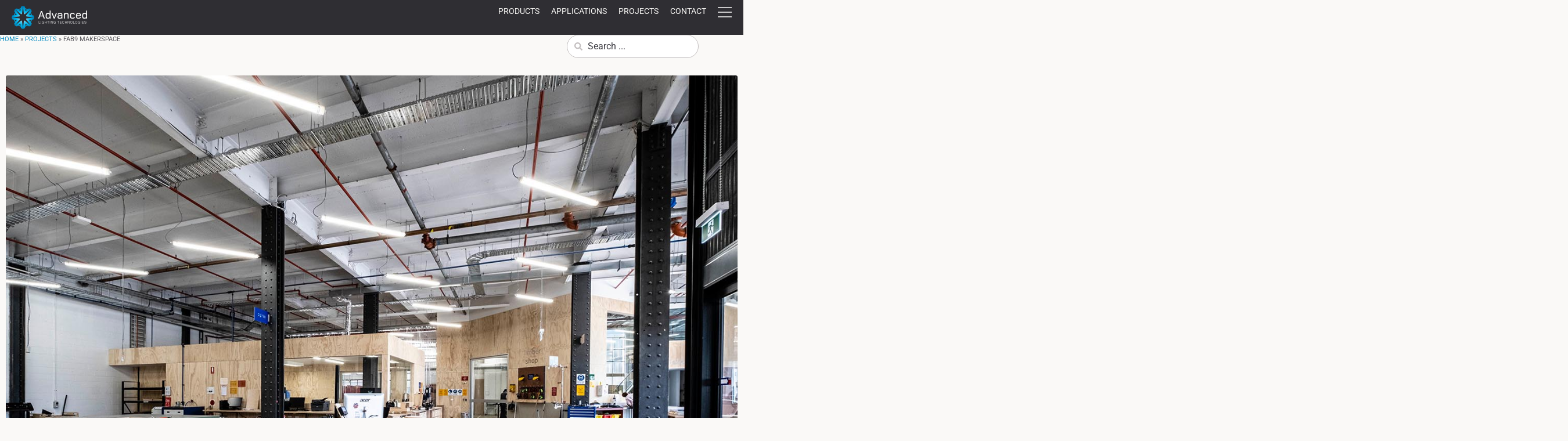

--- FILE ---
content_type: text/html; charset=UTF-8
request_url: https://adlt.com.au/projects/fab9-makerspace/
body_size: 121477
content:
<!doctype html>
<html lang="en-AU" prefix="og: https://ogp.me/ns#">
<head>
	<meta charset="UTF-8">
	<meta name="viewport" content="width=device-width, initial-scale=1">
	<link rel="profile" href="https://gmpg.org/xfn/11">
	
<!-- Search Engine Optimisation by Rank Math - https://rankmath.com/ -->
<title>FAB9 Makerspace | Industrial Lighting | ADLT</title>
<meta name="description" content="Advanced Lighting Technologies supplied interior lighting to the innovative and unique FAB9 Makerspace facility in Footscray, VIC."/>
<meta name="robots" content="follow, index, max-snippet:-1, max-video-preview:-1, max-image-preview:large"/>
<link rel="canonical" href="https://adlt.com.au/projects/fab9-makerspace/" />
<meta property="og:locale" content="en_US" />
<meta property="og:type" content="article" />
<meta property="og:title" content="FAB9 Makerspace | Industrial Lighting | ADLT" />
<meta property="og:description" content="Advanced Lighting Technologies supplied interior lighting to the innovative and unique FAB9 Makerspace facility in Footscray, VIC." />
<meta property="og:url" content="https://adlt.com.au/projects/fab9-makerspace/" />
<meta property="og:site_name" content="Advanced Lighting Technologies Australia" />
<meta property="article:publisher" content="https://www.facebook.com/adltau" />
<meta property="og:updated_time" content="2025-03-20T15:37:59+11:00" />
<meta property="og:image" content="https://adlt.com.au/wp-content/uploads/FAB9-Makerspace-07.jpg" />
<meta property="og:image:secure_url" content="https://adlt.com.au/wp-content/uploads/FAB9-Makerspace-07.jpg" />
<meta property="og:image:width" content="1420" />
<meta property="og:image:height" content="1000" />
<meta property="og:image:alt" content="FAB9 Makerspace Lighting" />
<meta property="og:image:type" content="image/jpeg" />
<meta name="twitter:card" content="summary_large_image" />
<meta name="twitter:title" content="FAB9 Makerspace | Industrial Lighting | ADLT" />
<meta name="twitter:description" content="Advanced Lighting Technologies supplied interior lighting to the innovative and unique FAB9 Makerspace facility in Footscray, VIC." />
<meta name="twitter:site" content="@adlt_lighting" />
<meta name="twitter:creator" content="@adlt_lighting" />
<meta name="twitter:image" content="https://adlt.com.au/wp-content/uploads/FAB9-Makerspace-07.jpg" />
<!-- /Rank Math WordPress SEO plugin -->

<link rel="alternate" type="application/rss+xml" title="Advanced Lighting Technologies Australia &raquo; Feed" href="https://adlt.com.au/feed/" />
<link rel="alternate" type="application/rss+xml" title="Advanced Lighting Technologies Australia &raquo; Comments Feed" href="https://adlt.com.au/comments/feed/" />
<link rel="alternate" type="application/rss+xml" title="Advanced Lighting Technologies Australia &raquo; FAB9 Makerspace Comments Feed" href="https://adlt.com.au/projects/fab9-makerspace/feed/" />
<link rel="alternate" title="oEmbed (JSON)" type="application/json+oembed" href="https://adlt.com.au/wp-json/oembed/1.0/embed?url=https%3A%2F%2Fadlt.com.au%2Fprojects%2Ffab9-makerspace%2F" />
<link rel="alternate" title="oEmbed (XML)" type="text/xml+oembed" href="https://adlt.com.au/wp-json/oembed/1.0/embed?url=https%3A%2F%2Fadlt.com.au%2Fprojects%2Ffab9-makerspace%2F&#038;format=xml" />
<style id='wp-img-auto-sizes-contain-inline-css'>
img:is([sizes=auto i],[sizes^="auto," i]){contain-intrinsic-size:3000px 1500px}
/*# sourceURL=wp-img-auto-sizes-contain-inline-css */
</style>
<style id='wp-emoji-styles-inline-css'>

	img.wp-smiley, img.emoji {
		display: inline !important;
		border: none !important;
		box-shadow: none !important;
		height: 1em !important;
		width: 1em !important;
		margin: 0 0.07em !important;
		vertical-align: -0.1em !important;
		background: none !important;
		padding: 0 !important;
	}
/*# sourceURL=wp-emoji-styles-inline-css */
</style>
<link rel='stylesheet' id='wp-block-library-css' href='https://adlt.com.au/wp-includes/css/dist/block-library/style.min.css?ver=6.9' media='all' />
<link rel='stylesheet' id='jet-engine-frontend-css' href='https://adlt.com.au/wp-content/plugins/jet-engine/assets/css/frontend.css?ver=3.8.2' media='all' />
<link rel='stylesheet' id='bb-tcs-editor-style-shared-css' href='https://adlt.com.au/wp-content/editor-style-shared.css' media='all' />
<style id='global-styles-inline-css'>
:root{--wp--preset--aspect-ratio--square: 1;--wp--preset--aspect-ratio--4-3: 4/3;--wp--preset--aspect-ratio--3-4: 3/4;--wp--preset--aspect-ratio--3-2: 3/2;--wp--preset--aspect-ratio--2-3: 2/3;--wp--preset--aspect-ratio--16-9: 16/9;--wp--preset--aspect-ratio--9-16: 9/16;--wp--preset--color--black: #000000;--wp--preset--color--cyan-bluish-gray: #abb8c3;--wp--preset--color--white: #ffffff;--wp--preset--color--pale-pink: #f78da7;--wp--preset--color--vivid-red: #cf2e2e;--wp--preset--color--luminous-vivid-orange: #ff6900;--wp--preset--color--luminous-vivid-amber: #fcb900;--wp--preset--color--light-green-cyan: #7bdcb5;--wp--preset--color--vivid-green-cyan: #00d084;--wp--preset--color--pale-cyan-blue: #8ed1fc;--wp--preset--color--vivid-cyan-blue: #0693e3;--wp--preset--color--vivid-purple: #9b51e0;--wp--preset--gradient--vivid-cyan-blue-to-vivid-purple: linear-gradient(135deg,rgb(6,147,227) 0%,rgb(155,81,224) 100%);--wp--preset--gradient--light-green-cyan-to-vivid-green-cyan: linear-gradient(135deg,rgb(122,220,180) 0%,rgb(0,208,130) 100%);--wp--preset--gradient--luminous-vivid-amber-to-luminous-vivid-orange: linear-gradient(135deg,rgb(252,185,0) 0%,rgb(255,105,0) 100%);--wp--preset--gradient--luminous-vivid-orange-to-vivid-red: linear-gradient(135deg,rgb(255,105,0) 0%,rgb(207,46,46) 100%);--wp--preset--gradient--very-light-gray-to-cyan-bluish-gray: linear-gradient(135deg,rgb(238,238,238) 0%,rgb(169,184,195) 100%);--wp--preset--gradient--cool-to-warm-spectrum: linear-gradient(135deg,rgb(74,234,220) 0%,rgb(151,120,209) 20%,rgb(207,42,186) 40%,rgb(238,44,130) 60%,rgb(251,105,98) 80%,rgb(254,248,76) 100%);--wp--preset--gradient--blush-light-purple: linear-gradient(135deg,rgb(255,206,236) 0%,rgb(152,150,240) 100%);--wp--preset--gradient--blush-bordeaux: linear-gradient(135deg,rgb(254,205,165) 0%,rgb(254,45,45) 50%,rgb(107,0,62) 100%);--wp--preset--gradient--luminous-dusk: linear-gradient(135deg,rgb(255,203,112) 0%,rgb(199,81,192) 50%,rgb(65,88,208) 100%);--wp--preset--gradient--pale-ocean: linear-gradient(135deg,rgb(255,245,203) 0%,rgb(182,227,212) 50%,rgb(51,167,181) 100%);--wp--preset--gradient--electric-grass: linear-gradient(135deg,rgb(202,248,128) 0%,rgb(113,206,126) 100%);--wp--preset--gradient--midnight: linear-gradient(135deg,rgb(2,3,129) 0%,rgb(40,116,252) 100%);--wp--preset--font-size--small: 13px;--wp--preset--font-size--medium: 20px;--wp--preset--font-size--large: 36px;--wp--preset--font-size--x-large: 42px;--wp--preset--spacing--20: 0.44rem;--wp--preset--spacing--30: 0.67rem;--wp--preset--spacing--40: 1rem;--wp--preset--spacing--50: 1.5rem;--wp--preset--spacing--60: 2.25rem;--wp--preset--spacing--70: 3.38rem;--wp--preset--spacing--80: 5.06rem;--wp--preset--shadow--natural: 6px 6px 9px rgba(0, 0, 0, 0.2);--wp--preset--shadow--deep: 12px 12px 50px rgba(0, 0, 0, 0.4);--wp--preset--shadow--sharp: 6px 6px 0px rgba(0, 0, 0, 0.2);--wp--preset--shadow--outlined: 6px 6px 0px -3px rgb(255, 255, 255), 6px 6px rgb(0, 0, 0);--wp--preset--shadow--crisp: 6px 6px 0px rgb(0, 0, 0);}:root { --wp--style--global--content-size: 800px;--wp--style--global--wide-size: 1200px; }:where(body) { margin: 0; }.wp-site-blocks > .alignleft { float: left; margin-right: 2em; }.wp-site-blocks > .alignright { float: right; margin-left: 2em; }.wp-site-blocks > .aligncenter { justify-content: center; margin-left: auto; margin-right: auto; }:where(.wp-site-blocks) > * { margin-block-start: 24px; margin-block-end: 0; }:where(.wp-site-blocks) > :first-child { margin-block-start: 0; }:where(.wp-site-blocks) > :last-child { margin-block-end: 0; }:root { --wp--style--block-gap: 24px; }:root :where(.is-layout-flow) > :first-child{margin-block-start: 0;}:root :where(.is-layout-flow) > :last-child{margin-block-end: 0;}:root :where(.is-layout-flow) > *{margin-block-start: 24px;margin-block-end: 0;}:root :where(.is-layout-constrained) > :first-child{margin-block-start: 0;}:root :where(.is-layout-constrained) > :last-child{margin-block-end: 0;}:root :where(.is-layout-constrained) > *{margin-block-start: 24px;margin-block-end: 0;}:root :where(.is-layout-flex){gap: 24px;}:root :where(.is-layout-grid){gap: 24px;}.is-layout-flow > .alignleft{float: left;margin-inline-start: 0;margin-inline-end: 2em;}.is-layout-flow > .alignright{float: right;margin-inline-start: 2em;margin-inline-end: 0;}.is-layout-flow > .aligncenter{margin-left: auto !important;margin-right: auto !important;}.is-layout-constrained > .alignleft{float: left;margin-inline-start: 0;margin-inline-end: 2em;}.is-layout-constrained > .alignright{float: right;margin-inline-start: 2em;margin-inline-end: 0;}.is-layout-constrained > .aligncenter{margin-left: auto !important;margin-right: auto !important;}.is-layout-constrained > :where(:not(.alignleft):not(.alignright):not(.alignfull)){max-width: var(--wp--style--global--content-size);margin-left: auto !important;margin-right: auto !important;}.is-layout-constrained > .alignwide{max-width: var(--wp--style--global--wide-size);}body .is-layout-flex{display: flex;}.is-layout-flex{flex-wrap: wrap;align-items: center;}.is-layout-flex > :is(*, div){margin: 0;}body .is-layout-grid{display: grid;}.is-layout-grid > :is(*, div){margin: 0;}body{padding-top: 0px;padding-right: 0px;padding-bottom: 0px;padding-left: 0px;}a:where(:not(.wp-element-button)){text-decoration: underline;}:root :where(.wp-element-button, .wp-block-button__link){background-color: #32373c;border-width: 0;color: #fff;font-family: inherit;font-size: inherit;font-style: inherit;font-weight: inherit;letter-spacing: inherit;line-height: inherit;padding-top: calc(0.667em + 2px);padding-right: calc(1.333em + 2px);padding-bottom: calc(0.667em + 2px);padding-left: calc(1.333em + 2px);text-decoration: none;text-transform: inherit;}.has-black-color{color: var(--wp--preset--color--black) !important;}.has-cyan-bluish-gray-color{color: var(--wp--preset--color--cyan-bluish-gray) !important;}.has-white-color{color: var(--wp--preset--color--white) !important;}.has-pale-pink-color{color: var(--wp--preset--color--pale-pink) !important;}.has-vivid-red-color{color: var(--wp--preset--color--vivid-red) !important;}.has-luminous-vivid-orange-color{color: var(--wp--preset--color--luminous-vivid-orange) !important;}.has-luminous-vivid-amber-color{color: var(--wp--preset--color--luminous-vivid-amber) !important;}.has-light-green-cyan-color{color: var(--wp--preset--color--light-green-cyan) !important;}.has-vivid-green-cyan-color{color: var(--wp--preset--color--vivid-green-cyan) !important;}.has-pale-cyan-blue-color{color: var(--wp--preset--color--pale-cyan-blue) !important;}.has-vivid-cyan-blue-color{color: var(--wp--preset--color--vivid-cyan-blue) !important;}.has-vivid-purple-color{color: var(--wp--preset--color--vivid-purple) !important;}.has-black-background-color{background-color: var(--wp--preset--color--black) !important;}.has-cyan-bluish-gray-background-color{background-color: var(--wp--preset--color--cyan-bluish-gray) !important;}.has-white-background-color{background-color: var(--wp--preset--color--white) !important;}.has-pale-pink-background-color{background-color: var(--wp--preset--color--pale-pink) !important;}.has-vivid-red-background-color{background-color: var(--wp--preset--color--vivid-red) !important;}.has-luminous-vivid-orange-background-color{background-color: var(--wp--preset--color--luminous-vivid-orange) !important;}.has-luminous-vivid-amber-background-color{background-color: var(--wp--preset--color--luminous-vivid-amber) !important;}.has-light-green-cyan-background-color{background-color: var(--wp--preset--color--light-green-cyan) !important;}.has-vivid-green-cyan-background-color{background-color: var(--wp--preset--color--vivid-green-cyan) !important;}.has-pale-cyan-blue-background-color{background-color: var(--wp--preset--color--pale-cyan-blue) !important;}.has-vivid-cyan-blue-background-color{background-color: var(--wp--preset--color--vivid-cyan-blue) !important;}.has-vivid-purple-background-color{background-color: var(--wp--preset--color--vivid-purple) !important;}.has-black-border-color{border-color: var(--wp--preset--color--black) !important;}.has-cyan-bluish-gray-border-color{border-color: var(--wp--preset--color--cyan-bluish-gray) !important;}.has-white-border-color{border-color: var(--wp--preset--color--white) !important;}.has-pale-pink-border-color{border-color: var(--wp--preset--color--pale-pink) !important;}.has-vivid-red-border-color{border-color: var(--wp--preset--color--vivid-red) !important;}.has-luminous-vivid-orange-border-color{border-color: var(--wp--preset--color--luminous-vivid-orange) !important;}.has-luminous-vivid-amber-border-color{border-color: var(--wp--preset--color--luminous-vivid-amber) !important;}.has-light-green-cyan-border-color{border-color: var(--wp--preset--color--light-green-cyan) !important;}.has-vivid-green-cyan-border-color{border-color: var(--wp--preset--color--vivid-green-cyan) !important;}.has-pale-cyan-blue-border-color{border-color: var(--wp--preset--color--pale-cyan-blue) !important;}.has-vivid-cyan-blue-border-color{border-color: var(--wp--preset--color--vivid-cyan-blue) !important;}.has-vivid-purple-border-color{border-color: var(--wp--preset--color--vivid-purple) !important;}.has-vivid-cyan-blue-to-vivid-purple-gradient-background{background: var(--wp--preset--gradient--vivid-cyan-blue-to-vivid-purple) !important;}.has-light-green-cyan-to-vivid-green-cyan-gradient-background{background: var(--wp--preset--gradient--light-green-cyan-to-vivid-green-cyan) !important;}.has-luminous-vivid-amber-to-luminous-vivid-orange-gradient-background{background: var(--wp--preset--gradient--luminous-vivid-amber-to-luminous-vivid-orange) !important;}.has-luminous-vivid-orange-to-vivid-red-gradient-background{background: var(--wp--preset--gradient--luminous-vivid-orange-to-vivid-red) !important;}.has-very-light-gray-to-cyan-bluish-gray-gradient-background{background: var(--wp--preset--gradient--very-light-gray-to-cyan-bluish-gray) !important;}.has-cool-to-warm-spectrum-gradient-background{background: var(--wp--preset--gradient--cool-to-warm-spectrum) !important;}.has-blush-light-purple-gradient-background{background: var(--wp--preset--gradient--blush-light-purple) !important;}.has-blush-bordeaux-gradient-background{background: var(--wp--preset--gradient--blush-bordeaux) !important;}.has-luminous-dusk-gradient-background{background: var(--wp--preset--gradient--luminous-dusk) !important;}.has-pale-ocean-gradient-background{background: var(--wp--preset--gradient--pale-ocean) !important;}.has-electric-grass-gradient-background{background: var(--wp--preset--gradient--electric-grass) !important;}.has-midnight-gradient-background{background: var(--wp--preset--gradient--midnight) !important;}.has-small-font-size{font-size: var(--wp--preset--font-size--small) !important;}.has-medium-font-size{font-size: var(--wp--preset--font-size--medium) !important;}.has-large-font-size{font-size: var(--wp--preset--font-size--large) !important;}.has-x-large-font-size{font-size: var(--wp--preset--font-size--x-large) !important;}
:root :where(.wp-block-pullquote){font-size: 1.5em;line-height: 1.6;}
/*# sourceURL=global-styles-inline-css */
</style>
<link rel='stylesheet' id='wpa-css-css' href='https://adlt.com.au/wp-content/plugins/honeypot/includes/css/wpa.css?ver=2.3.04' media='all' />
<link rel='stylesheet' id='pcg-custom-styles-css' href='https://adlt.com.au/wp-content/plugins/product-option-dropdown%20V1/custom-styles.css?ver=6.9' media='all' />
<link rel='stylesheet' id='hello-elementor-css' href='https://adlt.com.au/wp-content/themes/hello-elementor/assets/css/reset.css?ver=3.4.5' media='all' />
<link rel='stylesheet' id='hello-elementor-theme-style-css' href='https://adlt.com.au/wp-content/themes/hello-elementor/assets/css/theme.css?ver=3.4.5' media='all' />
<link rel='stylesheet' id='hello-elementor-header-footer-css' href='https://adlt.com.au/wp-content/themes/hello-elementor/assets/css/header-footer.css?ver=3.4.5' media='all' />
<link rel='stylesheet' id='elementor-frontend-css' href='https://adlt.com.au/wp-content/plugins/elementor/assets/css/frontend.min.css?ver=3.34.0' media='all' />
<link rel='stylesheet' id='widget-image-css' href='https://adlt.com.au/wp-content/plugins/elementor/assets/css/widget-image.min.css?ver=3.34.0' media='all' />
<link rel='stylesheet' id='widget-nav-menu-css' href='https://adlt.com.au/wp-content/plugins/elementor-pro/assets/css/widget-nav-menu.min.css?ver=3.34.0' media='all' />
<link rel='stylesheet' id='widget-heading-css' href='https://adlt.com.au/wp-content/plugins/elementor/assets/css/widget-heading.min.css?ver=3.34.0' media='all' />
<link rel='stylesheet' id='swiper-css' href='https://adlt.com.au/wp-content/plugins/elementor/assets/lib/swiper/v8/css/swiper.min.css?ver=8.4.5' media='all' />
<link rel='stylesheet' id='e-swiper-css' href='https://adlt.com.au/wp-content/plugins/elementor/assets/css/conditionals/e-swiper.min.css?ver=3.34.0' media='all' />
<link rel='stylesheet' id='widget-image-carousel-css' href='https://adlt.com.au/wp-content/plugins/elementor/assets/css/widget-image-carousel.min.css?ver=3.34.0' media='all' />
<link rel='stylesheet' id='e-sticky-css' href='https://adlt.com.au/wp-content/plugins/elementor-pro/assets/css/modules/sticky.min.css?ver=3.34.0' media='all' />
<link rel='stylesheet' id='e-motion-fx-css' href='https://adlt.com.au/wp-content/plugins/elementor-pro/assets/css/modules/motion-fx.min.css?ver=3.34.0' media='all' />
<link rel='stylesheet' id='widget-post-navigation-css' href='https://adlt.com.au/wp-content/plugins/elementor-pro/assets/css/widget-post-navigation.min.css?ver=3.34.0' media='all' />
<link rel='stylesheet' id='widget-google_maps-css' href='https://adlt.com.au/wp-content/plugins/elementor/assets/css/widget-google_maps.min.css?ver=3.34.0' media='all' />
<link rel='stylesheet' id='e-animation-rotate-css' href='https://adlt.com.au/wp-content/plugins/elementor/assets/lib/animations/styles/e-animation-rotate.min.css?ver=3.34.0' media='all' />
<link rel='stylesheet' id='e-animation-slideInRight-css' href='https://adlt.com.au/wp-content/plugins/elementor/assets/lib/animations/styles/slideInRight.min.css?ver=3.34.0' media='all' />
<link rel='stylesheet' id='e-popup-css' href='https://adlt.com.au/wp-content/plugins/elementor-pro/assets/css/conditionals/popup.min.css?ver=3.34.0' media='all' />
<link rel='stylesheet' id='elementor-post-5-css' href='https://adlt.com.au/wp-content/uploads/elementor/css/post-5.css?ver=1768428838' media='all' />
<link rel='stylesheet' id='elementor-post-542-css' href='https://adlt.com.au/wp-content/uploads/elementor/css/post-542.css?ver=1768428839' media='all' />
<link rel='stylesheet' id='elementor-post-544-css' href='https://adlt.com.au/wp-content/uploads/elementor/css/post-544.css?ver=1768428839' media='all' />
<link rel='stylesheet' id='elementor-post-2255-css' href='https://adlt.com.au/wp-content/uploads/elementor/css/post-2255.css?ver=1768430284' media='all' />
<link rel='stylesheet' id='elementor-post-2223-css' href='https://adlt.com.au/wp-content/uploads/elementor/css/post-2223.css?ver=1768429772' media='all' />
<link rel='stylesheet' id='elementor-post-1795-css' href='https://adlt.com.au/wp-content/uploads/elementor/css/post-1795.css?ver=1768430284' media='all' />
<link rel='stylesheet' id='elementor-post-2604-css' href='https://adlt.com.au/wp-content/uploads/elementor/css/post-2604.css?ver=1768430284' media='all' />
<link rel='stylesheet' id='elementor-post-82-css' href='https://adlt.com.au/wp-content/uploads/elementor/css/post-82.css?ver=1768428839' media='all' />
<link rel='stylesheet' id='tablepress-default-css' href='https://adlt.com.au/wp-content/uploads/tablepress-combined.min.css?ver=20' media='all' />
<link rel='stylesheet' id='hello-elementor-child-style-css' href='https://adlt.com.au/wp-content/themes/hello-theme-child-master/style.css?ver=1.0.0' media='all' />
<link rel='stylesheet' id='jquery-chosen-css' href='https://adlt.com.au/wp-content/plugins/jet-search/assets/lib/chosen/chosen.min.css?ver=1.8.7' media='all' />
<link rel='stylesheet' id='jet-search-css' href='https://adlt.com.au/wp-content/plugins/jet-search/assets/css/jet-search.css?ver=3.5.16.1' media='all' />
<link rel='stylesheet' id='elementor-gf-local-roboto-css' href='https://adlt.com.au/wp-content/uploads/elementor/google-fonts/css/roboto.css?ver=1742428881' media='all' />
<link rel='stylesheet' id='elementor-gf-local-robotocondensed-css' href='https://adlt.com.au/wp-content/uploads/elementor/google-fonts/css/robotocondensed.css?ver=1742428916' media='all' />
<!--n2css--><!--n2js--><script src="https://adlt.com.au/wp-includes/js/jquery/jquery.min.js?ver=3.7.1" id="jquery-core-js"></script>
<script src="https://adlt.com.au/wp-includes/js/jquery/jquery-migrate.min.js?ver=3.4.1" id="jquery-migrate-js"></script>
<script src="https://adlt.com.au/wp-includes/js/imagesloaded.min.js?ver=6.9" id="imagesLoaded-js"></script>
<link rel="https://api.w.org/" href="https://adlt.com.au/wp-json/" /><link rel="EditURI" type="application/rsd+xml" title="RSD" href="https://adlt.com.au/xmlrpc.php?rsd" />
<meta name="generator" content="WordPress 6.9" />
<link rel='shortlink' href='https://adlt.com.au/?p=2914' />
<meta name="generator" content="Elementor 3.34.0; features: e_font_icon_svg, additional_custom_breakpoints; settings: css_print_method-external, google_font-enabled, font_display-auto">
<script>
jQuery(document).ready(function($) {
  if ($('#featured-project .jet-listing-grid').is(':empty')) {
    $('#featured-project #hide-title').hide();
  }
});
</script>
<!-- Google Tag Manager -->
<script async>(function(w,d,s,l,i){w[l]=w[l]||[];w[l].push({'gtm.start':
new Date().getTime(),event:'gtm.js'});var f=d.getElementsByTagName(s)[0],
j=d.createElement(s),dl=l!='dataLayer'?'&l='+l:'';j.async=true;j.src=
'https://www.googletagmanager.com/gtm.js?id='+i+dl;f.parentNode.insertBefore(j,f);
})(window,document,'script','dataLayer','GTM-W4MRVV');</script>
<!-- End Google Tag Manager -->
<script>
document.addEventListener('DOMContentLoaded', function() {
    setTimeout(function() {
        var images = document.querySelectorAll('img.no-lazy-load'); // Select images with the 'no-lazy-load' class
        images.forEach(function(img) {
            img.removeAttribute('loading');
            img.setAttribute('loading', 'false');
            img.classList.remove('lazyautosizes', 'lazyloaded'); // Remove lazy loading classes

            // Add preload link to the head
            var preloadLink = document.createElement('link');
            preloadLink.rel = 'preload';
            preloadLink.as = 'image';
            preloadLink.href = img.getAttribute('src');
            document.head.appendChild(preloadLink);
        });
    }, 100); // Adjust the delay as needed
});
</script>

			<style>
				.e-con.e-parent:nth-of-type(n+4):not(.e-lazyloaded):not(.e-no-lazyload),
				.e-con.e-parent:nth-of-type(n+4):not(.e-lazyloaded):not(.e-no-lazyload) * {
					background-image: none !important;
				}
				@media screen and (max-height: 1024px) {
					.e-con.e-parent:nth-of-type(n+3):not(.e-lazyloaded):not(.e-no-lazyload),
					.e-con.e-parent:nth-of-type(n+3):not(.e-lazyloaded):not(.e-no-lazyload) * {
						background-image: none !important;
					}
				}
				@media screen and (max-height: 640px) {
					.e-con.e-parent:nth-of-type(n+2):not(.e-lazyloaded):not(.e-no-lazyload),
					.e-con.e-parent:nth-of-type(n+2):not(.e-lazyloaded):not(.e-no-lazyload) * {
						background-image: none !important;
					}
				}
			</style>
			<noscript><style>.lazyload[data-src]{display:none !important;}</style></noscript><style>.lazyload{background-image:none !important;}.lazyload:before{background-image:none !important;}</style>			<meta name="theme-color" content="#FAF9F7">
			
<!-- ADLT Project schema -->
<script type="application/ld+json">{"@context":"https://schema.org","@graph":[{"@type":"WebPage","@id":"https://adlt.com.au/projects/fab9-makerspace/#webpage","url":"https://adlt.com.au/projects/fab9-makerspace/","name":"FAB9 Makerspace","datePublished":"2018-04-28T01:08:00+10:00","dateModified":"2025-03-20T15:37:59+11:00","publisher":{"@type":"Organization","@id":"https://adlt.com.au/#publisher","name":"Advanced Lighting Technologies","url":"https://adlt.com.au","logo":{"@type":"ImageObject","url":"https://adlt.com.au/wp-content/uploads/ADLT-LOGO-RGB_onWhite_Medium.jpg"}},"mainEntity":{"@id":"https://adlt.com.au/projects/fab9-makerspace/#project"}},{"@type":"CreativeWork","@id":"https://adlt.com.au/projects/fab9-makerspace/#project","name":"FAB9 Makerspace","url":"https://adlt.com.au/projects/fab9-makerspace/","description":"The FAB9 Makerspace in Footscray offers thinkers, entrepreneurs, hobbyists and designers the opportunity to work with high-end prototyping and manufacturing equipment in a safe and collaborative environment. Advanced Lighting Technologies supplied much of the interior lighting to this innovative and unique facility, including luminaires designed to thrive in challenging environments from German innovator PRACHT. FAB9 is made-up of five distinct...","image":["https://adlt.com.au/wp-content/uploads/FAB9-Makerspace-07.jpg","https://adlt.com.au/wp-content/uploads/FAB9-Makerspace-06.jpg","https://adlt.com.au/wp-content/uploads/FAB9-Makerspace-05.jpg","https://adlt.com.au/wp-content/uploads/FAB9-Makerspace-04.jpg","https://adlt.com.au/wp-content/uploads/FAB9-Makerspace-01.jpg","https://adlt.com.au/wp-content/uploads/FAB9-Makerspace-02.jpg","https://adlt.com.au/wp-content/uploads/FAB9-Makerspace-03.jpg"],"contentLocation":{"@type":"Place","name":"Footscray, Victoria, Australia"},"additionalProperty":[{"@type":"PropertyValue","name":"Location","value":"Footscray, Victoria, Australia"}],"mentions":[{"@type":"Product","@id":"https://adlt.com.au/products/pracht-tubis/#product","name":"Tubis","url":"https://adlt.com.au/products/pracht-tubis/","image":"https://adlt.com.au/wp-content/uploads/PRACHT-Tubis-Feature.jpg"},{"@type":"Product","@id":"https://adlt.com.au/products/cree-lighting-cr-series/#product","name":"CR Series","url":"https://adlt.com.au/products/cree-lighting-cr-series/","image":"https://adlt.com.au/wp-content/uploads/Cree-Lighting-CR-Troffer-Feature.jpg"},{"@type":"Product","@id":"https://adlt.com.au/products/pracht-luna/#product","name":"Luna","url":"https://adlt.com.au/products/pracht-luna/","image":"https://adlt.com.au/wp-content/uploads/PRACHT-Luna-Feature.jpg"}],"review":[{"@type":"Review","reviewBody":"\"We’ve invested heavily in high-end equipment to ensure our members have access to the best machinery and technology available – it’s comforting to know the lighting they’re working under meets the benchmark as well.\"","author":{"@type":"Person","name":"FAB9 Makerspace"}}],"publisher":{"@type":"Organization","@id":"https://adlt.com.au/#publisher","name":"Advanced Lighting Technologies","url":"https://adlt.com.au","logo":{"@type":"ImageObject","url":"https://adlt.com.au/wp-content/uploads/ADLT-LOGO-RGB_onWhite_Medium.jpg"}},"datePublished":"2018-04-28T01:08:00+10:00","dateModified":"2025-03-20T15:37:59+11:00"}]}</script>
<link rel="icon" href="https://adlt.com.au/wp-content/uploads/adlt-fav.png" sizes="32x32" />
<link rel="icon" href="https://adlt.com.au/wp-content/uploads/adlt-fav.png" sizes="192x192" />
<link rel="apple-touch-icon" href="https://adlt.com.au/wp-content/uploads/adlt-fav.png" />
<meta name="msapplication-TileImage" content="https://adlt.com.au/wp-content/uploads/adlt-fav.png" />
		<style id="wp-custom-css">
			.icon-hamburger{
    background-image: url("../wp-content/uploads/2022/10/hamburger-bars.svg");
    background-size: 24px 24px;
    width:24px;
    height:24px;
    text-indent: -9999px;
    top:9px;
    left:10px;
    }

/*Spacers*/
.row-spacer-lg {margin-bottom:80px;}
/*Nav Slider*/
 @media only screen and (max-width: 767px) {
        .hide-menu-item-mobile {
            display: none !important;
        }
    }

@media screen and (min-width: 1024px) {
  div#n2-ss-2 .n2-ss-slider-1 {
    min-height: 445px;
  }
}

/*full width section image with text*/
.section-fw-img-text h3 {font-weight:300;}

/*border radius*/
.box-rounded--all {border-radius:3px;}
.box-rounded--top {border-radius:3px 3px 0 0;}
.box-rounded--bottom {border-radius: 0 0 3px 3px;}


.custom-counter {
  counter-reset: section;
}
.custom-counter li::before {
  counter-increment: step-counter;
  content: counter(step-counter);
}


/*Bullets numbers in circles*/
.numbered-list  ul {
  counter-reset: li;
  list-style-type: none;
  font-size: 14px;
  line-height: 18px;
  padding-left: 10px;
}
  
.numbered-list li {
    position: relative;   
	padding: 5px 0 5px 30px;}
    
.numbered-list li:before {
      content: counter(li);
      counter-increment: li;
      height: 20px;
      width: 20px;
      border: 1px solid #fff;
      border-radius: 50%;
      color: #fff;
      text-align: center;
      position: absolute;      
      left: 0;
      top: 4px;
    }

/*bullets blue tick in circle*/

.bullet-tick-blue  ul {
  counter-reset: li;
  list-style-type: none;
  font-size: 14px;
  line-height: 18px;
  padding-left: 10px;
}

.bullet-tick-blue li {
    position: relative;   
	  padding: 5px 0 5px 30px;}
    
.bullet-tick-blue li:before {
      content: '✓';
      counter-increment: li;
      height: 20px;
      width: 20px;
      border: 2px solid #008AC1;
      border-radius: 50%;
      color: #008AC1;
      text-align: center;
	    font-weight:bold;
      position: absolute;      
      left: 0;
      top: 4px;
    }



/*home page full image height in box with text*/
.image-height-full img {height: 100%; object-fit:cover; 
}

/*product filter*/
.jet-filter-items-dropdown__body {
    min-width: 190px;
}
.jet-filter-items-dropdown__label {
    width: 135px;
    text-align: center;
}
.jet-filter-items-dropdown__active__item {
    min-width:100%;
    line-height: .7rem !important;
}

/*sm cap text fix line height*/
.terms-sm-caps  {line-height: 0.7em;}

/*sub page header max size and margin*/
.header-block {
margin-bottom:60px; 
max-width:1420px !important;
}
/* nav max size*/
.nav-block {
max-width:1420px !important;
}

/*
.tab_custom .e-n-tabs-heading .e-n-tab-title[data-tab="5"],.tab_custom .e-n-tabs-heading .e-n-tab-title[data-tab="6"]{
	display:none;
}
e*/
@media screen and (max-width: 1024px) {
    .header-block {margin-top: 0px; 
margin-bottom:40px; }
}
/*min width for features label on product page*/
#features-label {min-width: 100px;}


.tablepress {
	font-size: 12px;
	line-height: 17px;
	min-width: 800px;
font-family: 'Roboto Condensed';
}

.tablepress  {
	color: #fff;
	font-size: .75rem;
}

.tablepress tfoot th,
.tablepress thead th {
	background-color:#3A3940;
	color: #fff;
	font-weight: 400;
	vertical-align: middle;
	white-space: nowrap;
}

.tablepress .even td {
	background-color: none !Important;
	border-bottom: none;
}

.tablepress .odd td {
	background-color: none !important;
	border-bottom: none;
}

.tablepress-id-N,
.tablepress-id-N tr,
.tablepress-id-N tbody td,
.tablepress-id-N thead th,
.tablepress-id-N tfoot th {
	border: none; background:none;
}

.tablepress tbody td,
.tablepress tfoot th {
	border-top: 0;
}

.tablepress .row-hover tr:hover td {
	background-color: #F2B601 !important;
}

.tablepress strong {
	font-weight: 600;
	margin-right: 5px;
	color:#F2B601;
}

td {
	white-space: nowrap;
}

tablepress th {
	white-space: nowrap;
}

u {
	text-decoration: none;
}

.tablepress a {
	background-color: #000 Important;
	border-radius: 10px;
	color: white;
	font-size: 11px;
	padding: 2px 8px 3px;
}

.tablepress a:hover,
.tablepress a:focus {
	background-color: rgb(50,50,55);
}

.tablepress .highlight-1 {
	color: #ff0000;
	text-decoration: underline;
}

.tablepress .highlight-2 {
	color: #00ff00;
	font-weight: bold;
}
table tbody>tr:nth-child(odd)>td, table tbody>tr:nth-child(odd)>th {
    background-color:#3A3940;
}
table caption+thead tr:first-child th {border:none;}
.tablepress>:where(tbody)>.even>* {
    background-color: #3A3940;
    color: #fff;
}
div#features, div#applications, div#variations,div#downloads, div#additional_tab_1, div#additional_tab_2, div#additional_tab_3 {
    display: flex;
}

.jet-sorting-select {
  background:
    linear-gradient(45deg, transparent 50%, #3f444b 50%),
    linear-gradient(135deg, #3f444b 50%, transparent 50%),
    linear-gradient(to right, transparent, transparent);
  background-position:
    calc(100% - 10px) calc(1em + 1px),
    calc(100% - 6px) calc(1em + 1px),
    100% 0;
  background-size:
    4px 4px,
    4px 4px,
    2.5em 2.5em;
  background-repeat: no-repeat;
  -webkit-appearance:none;
  -moz-appearance:none;
	padding:10px!important;
}
select.jet-sorting-select{min-width:150px;}
.product-title h2 {
margin-block-end:0px;
}

.sm-text-listing{
color: #D7D5D7;
    font-size: 0.7rem;
    font-weight: 400;
    text-transform: uppercase;
    text-align: left;
}
 /* Form styles for PCG */
.label-display {
    color: #c3bfc0;
    font-size: 11.2px;
    text-transform: uppercase;
    display: block; 
    margin-bottom: 10px; 
}

#display-dynamic-product-code,
#display-pcg-email-selections-overview {
    color: white;
    font-size: 14pt;
    display: block; 
    margin-bottom: 10px; 
}

#display-pcg-email-selections-overview ul {
    list-style-type: none;
    padding-left: 0; 
}

#display-pcg-email-selections-overview li {
    margin-bottom: 5px; 
	font-size:14px;
}
#display-dynamic-product-code, #display-pcg-email-selections-overview {
    padding: 0;
}
.pcg-hidden {
    display: none !important;
}
.tablepress>:where(tbody)>tr>* {
    color:#fff;
background-color: #3A3940;
}
 table tbody>tr:nth-child(odd)>td, table tbody>tr:nth-child(odd)>th {
                background-color: #3A3940 !important; color:white !important;
} 
#post-table tbody {
    background-color: #3A3940ef;
}

 /* fix random line that hello theme adds to head of table in Variations */
table caption+thead tr:first-child td {
border-block-start: none; 
}

  /* Prevent page scroll when popup is open */
  body.no-scroll { overflow: hidden; }

  /* Overlay */
  #popup-overlay[hidden] { display: none; }
  #popup-overlay {
    position: fixed;
    inset: 0;
    background: rgba(0,0,0,.75);
    z-index: 9999;
    display: grid;
    place-items: center;
  }

  /* Popup frame */
  #popup-overlay .popup {
    position: relative;
    background: #fff;
    padding: 8px;              /* small white frame */
    border-radius: 6px;
    box-shadow: 0 6px 24px rgba(0,0,0,.4);
    margin: 0;
  }

  /* Large image */
  #popup-overlay img {
    display: block;
    max-width: 90vw;
    max-height: 90vh;
  }

 #popup-close {
  position: absolute;
  top: -12px;      /* adjust offset as needed */
  right: -12px;
  width: 36px;
  height: 36px;
  border: none;
  border-radius: 50%;
  background: #333;             /* white background */
  color: #fff;                  /* black cross */
  font-size: 20px;
  font-weight: bold;
  display: flex;
  align-items: center;
  justify-content: center;
  cursor: pointer;
  opacity: 0.9;
  padding: 0;
  box-shadow: 0 2px 6px rgba(0,0,0,0.2); /* optional subtle shadow */
}
#popup-close:hover {
  opacity: 1;
}


		</style>
		</head>
<body class="wp-singular projects-template-default single single-projects postid-2914 wp-custom-logo wp-embed-responsive wp-theme-hello-elementor wp-child-theme-hello-theme-child-master hello-elementor-default elementor-default elementor-kit-5 elementor-page-2255">

<!-- Google Tag Manager (noscript) -->
<noscript><iframe src="https://www.googletagmanager.com/ns.html?id=GTM-W4MRVV"
height="0" width="0" style="display:none;visibility:hidden"></iframe></noscript>
<!-- End Google Tag Manager (noscript) -->

<a class="skip-link screen-reader-text" href="#content">Skip to content</a>

		<header data-elementor-type="header" data-elementor-id="542" class="elementor elementor-542 elementor-location-header" data-elementor-post-type="elementor_library">
			<nav class="elementor-element elementor-element-db2bdd0 e-con-full e-flex e-con e-parent" data-id="db2bdd0" data-element_type="container" data-settings="{&quot;background_background&quot;:&quot;classic&quot;}">
				<div class="elementor-element elementor-element-3e073e4 elementor-widget__width-auto elementor-widget elementor-widget-theme-site-logo elementor-widget-image" data-id="3e073e4" data-element_type="widget" data-widget_type="theme-site-logo.default">
				<div class="elementor-widget-container">
											<a href="https://adlt.com.au">
			<img width="260" height="80" src="[data-uri]" class="attachment-full size-full wp-image-140 lazyload" alt="" data-src="https://adlt.com.au/wp-content/uploads/2022/10/Advanced-Lighting-Technologies.png" decoding="async" data-eio-rwidth="260" data-eio-rheight="80" /><noscript><img width="260" height="80" src="https://adlt.com.au/wp-content/uploads/2022/10/Advanced-Lighting-Technologies.png" class="attachment-full size-full wp-image-140" alt="" data-eio="l" /></noscript>				</a>
											</div>
				</div>
				<div class="elementor-element elementor-element-a66f348 elementor-nav-menu__align-end elementor-nav-menu--dropdown-none elementor-widget elementor-widget-nav-menu" data-id="a66f348" data-element_type="widget" data-settings="{&quot;layout&quot;:&quot;horizontal&quot;,&quot;submenu_icon&quot;:{&quot;value&quot;:&quot;&lt;svg aria-hidden=\&quot;true\&quot; class=\&quot;e-font-icon-svg e-fas-caret-down\&quot; viewBox=\&quot;0 0 320 512\&quot; xmlns=\&quot;http:\/\/www.w3.org\/2000\/svg\&quot;&gt;&lt;path d=\&quot;M31.3 192h257.3c17.8 0 26.7 21.5 14.1 34.1L174.1 354.8c-7.8 7.8-20.5 7.8-28.3 0L17.2 226.1C4.6 213.5 13.5 192 31.3 192z\&quot;&gt;&lt;\/path&gt;&lt;\/svg&gt;&quot;,&quot;library&quot;:&quot;fa-solid&quot;}}" data-widget_type="nav-menu.default">
				<div class="elementor-widget-container">
								<nav aria-label="Menu" class="elementor-nav-menu--main elementor-nav-menu__container elementor-nav-menu--layout-horizontal e--pointer-text e--animation-none">
				<ul id="menu-1-a66f348" class="elementor-nav-menu"><li class="menu-item menu-item-type-post_type menu-item-object-page menu-item-7971"><a href="https://adlt.com.au/lighting-products/" class="elementor-item">Products</a></li>
<li class="hide-menu-item-mobile menu-item menu-item-type-post_type menu-item-object-page menu-item-45"><a href="https://adlt.com.au/applications/" class="elementor-item">Applications</a></li>
<li class="hide-menu-item-mobile menu-item menu-item-type-post_type menu-item-object-page menu-item-46"><a href="https://adlt.com.au/projects/" class="elementor-item">Projects</a></li>
<li class="menu-item menu-item-type-post_type menu-item-object-page menu-item-47"><a href="https://adlt.com.au/contact/" class="elementor-item">Contact</a></li>
<li class="icon-hamburger menu-item menu-item-type-custom menu-item-object-custom menu-item-114"><a href="#navsideright" class="elementor-item elementor-item-anchor">more</a></li>
</ul>			</nav>
						<nav class="elementor-nav-menu--dropdown elementor-nav-menu__container" aria-hidden="true">
				<ul id="menu-2-a66f348" class="elementor-nav-menu"><li class="menu-item menu-item-type-post_type menu-item-object-page menu-item-7971"><a href="https://adlt.com.au/lighting-products/" class="elementor-item" tabindex="-1">Products</a></li>
<li class="hide-menu-item-mobile menu-item menu-item-type-post_type menu-item-object-page menu-item-45"><a href="https://adlt.com.au/applications/" class="elementor-item" tabindex="-1">Applications</a></li>
<li class="hide-menu-item-mobile menu-item menu-item-type-post_type menu-item-object-page menu-item-46"><a href="https://adlt.com.au/projects/" class="elementor-item" tabindex="-1">Projects</a></li>
<li class="menu-item menu-item-type-post_type menu-item-object-page menu-item-47"><a href="https://adlt.com.au/contact/" class="elementor-item" tabindex="-1">Contact</a></li>
<li class="icon-hamburger menu-item menu-item-type-custom menu-item-object-custom menu-item-114"><a href="#navsideright" class="elementor-item elementor-item-anchor" tabindex="-1">more</a></li>
</ul>			</nav>
						</div>
				</div>
				</nav>
		<div class="elementor-element elementor-element-11b794f e-con-full nav-block e-flex e-con e-parent" data-id="11b794f" data-element_type="container" data-settings="{&quot;background_background&quot;:&quot;classic&quot;}">
				<div class="elementor-element elementor-element-68846c3 elementor-widget-mobile__width-inherit elementor-widget elementor-widget-jet-ajax-search" data-id="68846c3" data-element_type="widget" data-settings="{&quot;results_area_columns&quot;:1}" data-widget_type="jet-ajax-search.default">
				<div class="elementor-widget-container">
					<div class="elementor-jet-ajax-search jet-search">
	<div class="jet_search_listing_grid_hidden_template" style="display: none;">
			</div>

<div class="jet-ajax-search jet-ajax-search--mobile-skin" data-settings="{&quot;symbols_for_start_searching&quot;:3,&quot;search_by_empty_value&quot;:&quot;&quot;,&quot;submit_on_enter&quot;:&quot;&quot;,&quot;search_source&quot;:[&quot;post&quot;,&quot;resources&quot;,&quot;projects&quot;,&quot;applications&quot;,&quot;products&quot;],&quot;search_logging&quot;:&quot;&quot;,&quot;search_results_url&quot;:&quot;&quot;,&quot;search_taxonomy&quot;:&quot;&quot;,&quot;include_terms_ids&quot;:[],&quot;exclude_terms_ids&quot;:[],&quot;exclude_posts_ids&quot;:[],&quot;custom_fields_source&quot;:&quot;subtitle, feature-lumens, lumens-filter-range, feature-wattages, wattage-filter-rangey, feature-cct, cct-filter-value, feature-cri, warranty, feature-ratings, unique-features-filter-value, feature-options, feature-optics, feature-tolerence, dimming, highlight01, highlight02, benefits, notes-left, variation-tab-1-content, brochures-catalogues, tab-1-variation-shortcode, specsheets, tab-2-variation-shortcode, projects, box-one-title, box-one-description, box-two-title, box-two-description, box-three-title, box-three-description, short-description, location, contractor, customer, builder&quot;,&quot;limit_query&quot;:8,&quot;limit_query_tablet&quot;:&quot;&quot;,&quot;limit_query_mobile&quot;:&quot;&quot;,&quot;limit_query_in_result_area&quot;:40,&quot;results_order_by&quot;:&quot;relevance&quot;,&quot;results_order&quot;:&quot;asc&quot;,&quot;sentence&quot;:&quot;&quot;,&quot;search_in_taxonomy&quot;:&quot;&quot;,&quot;search_in_taxonomy_source&quot;:&quot;&quot;,&quot;results_area_width_by&quot;:&quot;custom&quot;,&quot;results_area_custom_width&quot;:{&quot;unit&quot;:&quot;px&quot;,&quot;size&quot;:900,&quot;sizes&quot;:[]},&quot;results_area_custom_position&quot;:&quot;center&quot;,&quot;results_area_columns&quot;:1,&quot;results_area_columns_tablet&quot;:&quot;&quot;,&quot;results_area_columns_mobile&quot;:&quot;&quot;,&quot;results_area_columns_mobile_portrait&quot;:&quot;&quot;,&quot;thumbnail_visible&quot;:&quot;yes&quot;,&quot;thumbnail_size&quot;:&quot;thumbnail&quot;,&quot;thumbnail_placeholder&quot;:{&quot;url&quot;:&quot;https:\/\/adlt.com.au\/wp-content\/plugins\/elementor\/assets\/images\/placeholder.png&quot;,&quot;id&quot;:&quot;&quot;,&quot;size&quot;:&quot;&quot;},&quot;post_content_source&quot;:&quot;content&quot;,&quot;post_content_custom_field_key&quot;:&quot;&quot;,&quot;post_content_length&quot;:30,&quot;show_product_price&quot;:&quot;&quot;,&quot;show_product_rating&quot;:&quot;&quot;,&quot;show_add_to_cart&quot;:&quot;&quot;,&quot;show_result_new_tab&quot;:&quot;&quot;,&quot;highlight_searched_text&quot;:&quot;yes&quot;,&quot;listing_id&quot;:&quot;&quot;,&quot;bullet_pagination&quot;:&quot;&quot;,&quot;number_pagination&quot;:&quot;&quot;,&quot;navigation_arrows&quot;:&quot;in_header&quot;,&quot;navigation_arrows_type&quot;:&quot;angle&quot;,&quot;show_title_related_meta&quot;:&quot;&quot;,&quot;meta_title_related_position&quot;:&quot;&quot;,&quot;title_related_meta&quot;:&quot;&quot;,&quot;show_content_related_meta&quot;:&quot;&quot;,&quot;meta_content_related_position&quot;:&quot;&quot;,&quot;content_related_meta&quot;:&quot;&quot;,&quot;negative_search&quot;:&quot;Sorry, but nothing matched your search terms.&quot;,&quot;server_error&quot;:&quot;Sorry, but we cannot handle your search query now. Please, try again later!&quot;,&quot;show_search_suggestions&quot;:&quot;&quot;,&quot;search_suggestions_position&quot;:&quot;&quot;,&quot;search_suggestions_source&quot;:&quot;&quot;,&quot;search_suggestions_limits&quot;:&quot;&quot;,&quot;search_suggestions_item_title_length&quot;:&quot;&quot;,&quot;search_source_terms&quot;:&quot;&quot;,&quot;search_source_terms_title&quot;:&quot;&quot;,&quot;search_source_terms_icon&quot;:&quot;&quot;,&quot;search_source_terms_limit&quot;:&quot;&quot;,&quot;search_source_terms_listing_id&quot;:&quot;&quot;,&quot;search_source_terms_taxonomy&quot;:&quot;&quot;,&quot;search_source_users&quot;:&quot;&quot;,&quot;search_source_users_title&quot;:&quot;&quot;,&quot;search_source_users_icon&quot;:&quot;&quot;,&quot;search_source_users_limit&quot;:&quot;&quot;,&quot;search_source_users_listing_id&quot;:&quot;&quot;}"><form class="jet-ajax-search__form" method="get" action="https://adlt.com.au/" role="search" target="">
	<div class="jet-ajax-search__fields-holder">
		<div class="jet-ajax-search__field-wrapper">
			<label for="search-input-68846c3" class="screen-reader-text">Search ...</label>
			<span class="jet-ajax-search__field-icon jet-ajax-search-icon"><svg aria-hidden="true" class="e-font-icon-svg e-fas-search" viewBox="0 0 512 512" xmlns="http://www.w3.org/2000/svg"><path d="M505 442.7L405.3 343c-4.5-4.5-10.6-7-17-7H372c27.6-35.3 44-79.7 44-128C416 93.1 322.9 0 208 0S0 93.1 0 208s93.1 208 208 208c48.3 0 92.7-16.4 128-44v16.3c0 6.4 2.5 12.5 7 17l99.7 99.7c9.4 9.4 24.6 9.4 33.9 0l28.3-28.3c9.4-9.4 9.4-24.6.1-34zM208 336c-70.7 0-128-57.2-128-128 0-70.7 57.2-128 128-128 70.7 0 128 57.2 128 128 0 70.7-57.2 128-128 128z"></path></svg></span>			<input id="search-input-68846c3" class="jet-ajax-search__field" type="search" placeholder="Search ..." value="" name="s" autocomplete="off" />
							<input type="hidden" value="{&quot;search_source&quot;:[&quot;post&quot;,&quot;resources&quot;,&quot;projects&quot;,&quot;applications&quot;,&quot;products&quot;],&quot;custom_fields_source&quot;:&quot;subtitle, feature-lumens, lumens-filter-range, feature-wattages, wattage-filter-rangey, feature-cct, cct-filter-value, feature-cri, warranty, feature-ratings, unique-features-filter-value, feature-options, feature-optics, feature-tolerence, dimming, highlight01, highlight02, benefits, notes-left, variation-tab-1-content, brochures-catalogues, tab-1-variation-shortcode, specsheets, tab-2-variation-shortcode, projects, box-one-title, box-one-description, box-two-title, box-two-description, box-three-title, box-three-description, short-description, location, contractor, customer, builder&quot;}" name="jet_ajax_search_settings" />
						
					</div>
			</div>
	</form>

<div class="jet-ajax-search__results-area" >
	<div class="jet-ajax-search__results-holder">
					<div class="jet-ajax-search__results-header">
				
<button class="jet-ajax-search__results-count" aria-label="View all results"><span></span> Results</button>
				<div class="jet-ajax-search__navigation-holder"></div>
			</div>
						<div class="jet-ajax-search__results-list results-area-col-desk-1 results-area-col-tablet-0 results-area-col-mobile-0 results-area-col-mobile-portrait-1" >
			            <div class="jet-ajax-search__results-list-inner "></div>
					</div>
					<div class="jet-ajax-search__results-footer">
									<button class="jet-ajax-search__full-results">See all results</button>								<div class="jet-ajax-search__navigation-holder"></div>
			</div>
			</div>
	<div class="jet-ajax-search__message"></div>
	
<div class="jet-ajax-search__spinner-holder">
	<div class="jet-ajax-search__spinner">
		<div class="rect rect-1"></div>
		<div class="rect rect-2"></div>
		<div class="rect rect-3"></div>
		<div class="rect rect-4"></div>
		<div class="rect rect-5"></div>
	</div>
</div>
</div>
</div>
</div>				</div>
				</div>
				<div class="elementor-element elementor-element-750e5ee elementor-widget elementor-widget-text-editor" data-id="750e5ee" data-element_type="widget" data-widget_type="text-editor.default">
				<div class="elementor-widget-container">
									<nav aria-label="breadcrumbs" class="rank-math-breadcrumb"><p><a href="https://adlt.com.au">Home</a><span class="separator"> &raquo; </span><a href="https://adlt.com.au/projects/">Projects</a><span class="separator"> &raquo; </span><span class="last">FAB9 Makerspace</span></p></nav>								</div>
				</div>
				</div>
				</header>
				<div data-elementor-type="single-post" data-elementor-id="2255" class="elementor elementor-2255 elementor-location-single post-2914 projects type-projects status-publish has-post-thumbnail hentry applications-industrial-harsh-environment applications-interior applications-urban-environment applications-warehouse-factory" data-elementor-post-type="elementor_library">
			<div class="elementor-element elementor-element-df692ef e-flex e-con-boxed e-con e-parent" data-id="df692ef" data-element_type="container">
					<div class="e-con-inner">
				<div class="elementor-element elementor-element-ff56d54 elementor-widget__width-inherit elementor-widget elementor-widget-image-carousel" data-id="ff56d54" data-element_type="widget" data-settings="{&quot;slides_to_show&quot;:&quot;1&quot;,&quot;navigation&quot;:&quot;none&quot;,&quot;pause_on_hover&quot;:&quot;no&quot;,&quot;pause_on_interaction&quot;:&quot;no&quot;,&quot;effect&quot;:&quot;fade&quot;,&quot;lazyload&quot;:&quot;yes&quot;,&quot;autoplay&quot;:&quot;yes&quot;,&quot;autoplay_speed&quot;:5000,&quot;infinite&quot;:&quot;yes&quot;,&quot;speed&quot;:500}" data-widget_type="image-carousel.default">
				<div class="elementor-widget-container">
							<div class="elementor-image-carousel-wrapper swiper" role="region" aria-roledescription="carousel" aria-label="Image Carousel" dir="ltr">
			<div class="elementor-image-carousel swiper-wrapper" aria-live="off">
								<div class="swiper-slide" role="group" aria-roledescription="slide" aria-label="1 of 7"><figure class="swiper-slide-inner"><img class="swiper-slide-image swiper-lazy" data-src="https://adlt.com.au/wp-content/uploads/FAB9-Makerspace-07.jpg" alt="FAB9 Makerspace Lighting" /><div class="swiper-lazy-preloader"></div></figure></div><div class="swiper-slide" role="group" aria-roledescription="slide" aria-label="2 of 7"><figure class="swiper-slide-inner"><img class="swiper-slide-image swiper-lazy" data-src="https://adlt.com.au/wp-content/uploads/FAB9-Makerspace-06.jpg" alt="FAB9 Makerspace Lighting" /><div class="swiper-lazy-preloader"></div></figure></div><div class="swiper-slide" role="group" aria-roledescription="slide" aria-label="3 of 7"><figure class="swiper-slide-inner"><img class="swiper-slide-image swiper-lazy" data-src="https://adlt.com.au/wp-content/uploads/FAB9-Makerspace-05.jpg" alt="FAB9 Makerspace Lighting" /><div class="swiper-lazy-preloader"></div></figure></div><div class="swiper-slide" role="group" aria-roledescription="slide" aria-label="4 of 7"><figure class="swiper-slide-inner"><img class="swiper-slide-image swiper-lazy" data-src="https://adlt.com.au/wp-content/uploads/FAB9-Makerspace-04.jpg" alt="FAB9 Makerspace Lighting" /><div class="swiper-lazy-preloader"></div></figure></div><div class="swiper-slide" role="group" aria-roledescription="slide" aria-label="5 of 7"><figure class="swiper-slide-inner"><img class="swiper-slide-image swiper-lazy" data-src="https://adlt.com.au/wp-content/uploads/FAB9-Makerspace-01.jpg" alt="FAB9 Makerspace Lighting" /><div class="swiper-lazy-preloader"></div></figure></div><div class="swiper-slide" role="group" aria-roledescription="slide" aria-label="6 of 7"><figure class="swiper-slide-inner"><img class="swiper-slide-image swiper-lazy" data-src="https://adlt.com.au/wp-content/uploads/FAB9-Makerspace-02.jpg" alt="FAB9 Makerspace Lighting" /><div class="swiper-lazy-preloader"></div></figure></div><div class="swiper-slide" role="group" aria-roledescription="slide" aria-label="7 of 7"><figure class="swiper-slide-inner"><img class="swiper-slide-image swiper-lazy" data-src="https://adlt.com.au/wp-content/uploads/FAB9-Makerspace-03.jpg" alt="FAB9 Makerspace Lighting" /><div class="swiper-lazy-preloader"></div></figure></div>			</div>
							
									</div>
						</div>
				</div>
				<div class="elementor-element elementor-element-0c99594 elementor-align-center elementor-widget__width-inherit elementor-absolute elementor-widget elementor-widget-button" data-id="0c99594" data-element_type="widget" data-settings="{&quot;_position&quot;:&quot;absolute&quot;,&quot;motion_fx_motion_fx_scrolling&quot;:&quot;yes&quot;,&quot;sticky&quot;:&quot;bottom&quot;,&quot;sticky_offset&quot;:14,&quot;motion_fx_devices&quot;:[&quot;desktop&quot;,&quot;tablet&quot;,&quot;mobile&quot;],&quot;sticky_on&quot;:[&quot;desktop&quot;,&quot;tablet&quot;,&quot;mobile&quot;],&quot;sticky_effects_offset&quot;:0,&quot;sticky_anchor_link_offset&quot;:0}" data-widget_type="button.default">
				<div class="elementor-widget-container">
									<div class="elementor-button-wrapper">
					<a class="elementor-button elementor-button-link elementor-size-sm" href="#project-details">
						<span class="elementor-button-content-wrapper">
						<span class="elementor-button-icon">
				<svg aria-hidden="true" class="e-font-icon-svg e-fas-arrow-alt-circle-down" viewBox="0 0 512 512" xmlns="http://www.w3.org/2000/svg"><path d="M504 256c0 137-111 248-248 248S8 393 8 256 119 8 256 8s248 111 248 248zM212 140v116h-70.9c-10.7 0-16.1 13-8.5 20.5l114.9 114.3c4.7 4.7 12.2 4.7 16.9 0l114.9-114.3c7.6-7.6 2.2-20.5-8.5-20.5H300V140c0-6.6-5.4-12-12-12h-64c-6.6 0-12 5.4-12 12z"></path></svg>			</span>
									<span class="elementor-button-text">Project Details</span>
					</span>
					</a>
				</div>
								</div>
				</div>
				<div class="elementor-element elementor-element-31ed7f5 elementor-widget elementor-widget-post-navigation" data-id="31ed7f5" data-element_type="widget" data-widget_type="post-navigation.default">
				<div class="elementor-widget-container">
							<div class="elementor-post-navigation" role="navigation" aria-label="Post Navigation">
			<div class="elementor-post-navigation__prev elementor-post-navigation__link">
				<a href="https://adlt.com.au/projects/gisborne-cbd-under-veranda-lighting/" rel="prev"><span class="post-navigation__arrow-wrapper post-navigation__arrow-prev"><svg aria-hidden="true" class="e-font-icon-svg e-fas-chevron-left" viewBox="0 0 320 512" xmlns="http://www.w3.org/2000/svg"><path d="M34.52 239.03L228.87 44.69c9.37-9.37 24.57-9.37 33.94 0l22.67 22.67c9.36 9.36 9.37 24.52.04 33.9L131.49 256l154.02 154.75c9.34 9.38 9.32 24.54-.04 33.9l-22.67 22.67c-9.37 9.37-24.57 9.37-33.94 0L34.52 272.97c-9.37-9.37-9.37-24.57 0-33.94z"></path></svg><span class="elementor-screen-only">Prev</span></span><span class="elementor-post-navigation__link__prev"><span class="post-navigation__prev--label">Previous project</span></span></a>			</div>
						<div class="elementor-post-navigation__next elementor-post-navigation__link">
				<a href="https://adlt.com.au/projects/aura-town-centre/" rel="next"><span class="elementor-post-navigation__link__next"><span class="post-navigation__next--label">Next project</span></span><span class="post-navigation__arrow-wrapper post-navigation__arrow-next"><svg aria-hidden="true" class="e-font-icon-svg e-fas-chevron-right" viewBox="0 0 320 512" xmlns="http://www.w3.org/2000/svg"><path d="M285.476 272.971L91.132 467.314c-9.373 9.373-24.569 9.373-33.941 0l-22.667-22.667c-9.357-9.357-9.375-24.522-.04-33.901L188.505 256 34.484 101.255c-9.335-9.379-9.317-24.544.04-33.901l22.667-22.667c9.373-9.373 24.569-9.373 33.941 0L285.475 239.03c9.373 9.372 9.373 24.568.001 33.941z"></path></svg><span class="elementor-screen-only">Next</span></span></a>			</div>
		</div>
						</div>
				</div>
					</div>
				</div>
		<div class="elementor-element elementor-element-71437d2 e-flex e-con-boxed e-con e-parent" data-id="71437d2" data-element_type="container" id="project-details">
					<div class="e-con-inner">
				<div class="elementor-element elementor-element-3c75df3 elementor-widget__width-auto elementor-widget-mobile__width-inherit jedv-enabled--yes elementor-widget elementor-widget-jet-listing-dynamic-field" data-id="3c75df3" data-element_type="widget" data-widget_type="jet-listing-dynamic-field.default">
				<div class="elementor-widget-container">
					<div class="jet-listing jet-listing-dynamic-field display-inline"><div class="jet-listing-dynamic-field__inline-wrap"><span class="jet-listing-dynamic-field__content" ><strong>Location</strong><br>
Footscray, Victoria, Australia</span></div></div>				</div>
				</div>
				<div class="elementor-element elementor-element-7ae2dc6 elementor-widget-mobile__width-inherit jedv-enabled--yes elementor-widget elementor-widget-jet-listing-grid" data-id="7ae2dc6" data-element_type="widget" data-settings="{&quot;columns&quot;:&quot;1&quot;}" data-widget_type="jet-listing-grid.default">
				<div class="elementor-widget-container">
					<div class="jet-listing-grid jet-listing"><div class="jet-listing-grid__items grid-col-desk-1 grid-col-tablet-1 grid-col-mobile-1 jet-listing-grid--2223" data-queried-id="2914|WP_Post" data-nav="{&quot;enabled&quot;:false,&quot;type&quot;:null,&quot;more_el&quot;:null,&quot;query&quot;:[],&quot;widget_settings&quot;:{&quot;lisitng_id&quot;:2223,&quot;posts_num&quot;:2,&quot;columns&quot;:1,&quot;columns_tablet&quot;:1,&quot;columns_mobile&quot;:1,&quot;column_min_width&quot;:240,&quot;column_min_width_tablet&quot;:240,&quot;column_min_width_mobile&quot;:240,&quot;inline_columns_css&quot;:false,&quot;is_archive_template&quot;:&quot;&quot;,&quot;post_status&quot;:[&quot;publish&quot;],&quot;use_random_posts_num&quot;:&quot;&quot;,&quot;max_posts_num&quot;:9,&quot;not_found_message&quot;:&quot;No data was found&quot;,&quot;is_masonry&quot;:false,&quot;equal_columns_height&quot;:&quot;&quot;,&quot;use_load_more&quot;:&quot;&quot;,&quot;load_more_id&quot;:&quot;&quot;,&quot;load_more_type&quot;:&quot;click&quot;,&quot;load_more_offset&quot;:{&quot;unit&quot;:&quot;px&quot;,&quot;size&quot;:0,&quot;sizes&quot;:[]},&quot;use_custom_post_types&quot;:&quot;yes&quot;,&quot;custom_post_types&quot;:[&quot;downloads&quot;],&quot;hide_widget_if&quot;:&quot;&quot;,&quot;carousel_enabled&quot;:&quot;&quot;,&quot;slides_to_scroll&quot;:&quot;1&quot;,&quot;arrows&quot;:&quot;true&quot;,&quot;arrow_icon&quot;:&quot;fa fa-angle-left&quot;,&quot;dots&quot;:&quot;&quot;,&quot;autoplay&quot;:&quot;true&quot;,&quot;pause_on_hover&quot;:&quot;true&quot;,&quot;autoplay_speed&quot;:5000,&quot;infinite&quot;:&quot;true&quot;,&quot;center_mode&quot;:&quot;&quot;,&quot;effect&quot;:&quot;slide&quot;,&quot;speed&quot;:500,&quot;inject_alternative_items&quot;:&quot;&quot;,&quot;injection_items&quot;:[],&quot;scroll_slider_enabled&quot;:&quot;&quot;,&quot;scroll_slider_on&quot;:[&quot;desktop&quot;,&quot;tablet&quot;,&quot;mobile&quot;],&quot;custom_query&quot;:false,&quot;custom_query_id&quot;:&quot;&quot;,&quot;_element_id&quot;:&quot;&quot;,&quot;collapse_first_last_gap&quot;:false,&quot;list_tag_selection&quot;:&quot;&quot;,&quot;list_items_wrapper_tag&quot;:&quot;div&quot;,&quot;list_item_tag&quot;:&quot;div&quot;,&quot;empty_items_wrapper_tag&quot;:&quot;div&quot;}}" data-page="1" data-pages="1" data-listing-source="posts" data-listing-id="2223" data-query-id=""><div class="jet-listing-grid__item jet-listing-dynamic-post-2913" data-post-id="2913"  >		<div data-elementor-type="jet-listing-items" data-elementor-id="2223" class="elementor elementor-2223" data-elementor-post-type="jet-engine">
				<div class="elementor-element elementor-element-3d9c1d1 e-flex e-con-boxed e-con e-parent" data-id="3d9c1d1" data-element_type="container">
					<div class="e-con-inner">
				<div class="elementor-element elementor-element-35f1144 elementor-widget-mobile__width-auto elementor-widget elementor-widget-jet-listing-dynamic-link" data-id="35f1144" data-element_type="widget" data-widget_type="jet-listing-dynamic-link.default">
				<div class="elementor-widget-container">
					<div class="jet-listing jet-listing-dynamic-link"><a href="https://adlt.com.au/wp-content/uploads/ADLT-FAB9-Makerspace-Case-Study.pdf" class="jet-listing-dynamic-link__link" target="_blank"><div class="jet-listing-dynamic-link__icon is-svg-icon"><svg class="e-font-icon-svg e-fas-file-download" aria-hidden="true" viewBox="0 0 384 512" xmlns="http://www.w3.org/2000/svg"><path d="M224 136V0H24C10.7 0 0 10.7 0 24v464c0 13.3 10.7 24 24 24h336c13.3 0 24-10.7 24-24V160H248c-13.2 0-24-10.8-24-24zm76.45 211.36l-96.42 95.7c-6.65 6.61-17.39 6.61-24.04 0l-96.42-95.7C73.42 337.29 80.54 320 94.82 320H160v-80c0-8.84 7.16-16 16-16h32c8.84 0 16 7.16 16 16v80h65.18c14.28 0 21.4 17.29 11.27 27.36zM377 105L279.1 7c-4.5-4.5-10.6-7-17-7H256v128h128v-6.1c0-6.3-2.5-12.4-7-16.9z"></path></svg></div><span class="jet-listing-dynamic-link__label">FAB9 Makerspace Case Study</span></a></div>				</div>
				</div>
					</div>
				</div>
				</div>
		</div></div></div>				</div>
				</div>
					</div>
				</div>
		<div class="elementor-element elementor-element-40a0fef e-flex e-con-boxed e-con e-parent" data-id="40a0fef" data-element_type="container">
					<div class="e-con-inner">
		<div class="elementor-element elementor-element-d7c874d e-con-full e-flex e-con e-child" data-id="d7c874d" data-element_type="container">
				<div class="elementor-element elementor-element-271b819 elementor-widget__width-inherit jedv-enabled--yes elementor-widget elementor-widget-jet-listing-dynamic-field" data-id="271b819" data-element_type="widget" data-widget_type="jet-listing-dynamic-field.default">
				<div class="elementor-widget-container">
					<div class="jet-listing jet-listing-dynamic-field display-inline"><div class="jet-listing-dynamic-field__inline-wrap"><h1 class="jet-listing-dynamic-field__content" >FAB9 Makerspace</h1></div></div>				</div>
				</div>
				<div class="elementor-element elementor-element-6be03b8 elementor-widget__width-inherit elementor-widget elementor-widget-jet-listing-dynamic-field" data-id="6be03b8" data-element_type="widget" data-widget_type="jet-listing-dynamic-field.default">
				<div class="elementor-widget-container">
					<div class="jet-listing jet-listing-dynamic-field display-inline"><div class="jet-listing-dynamic-field__inline-wrap"><h1 class="jet-listing-dynamic-field__content" >Making It Happen</h1></div></div>				</div>
				</div>
				<div class="elementor-element elementor-element-dfd371e elementor-widget__width-inherit elementor-widget elementor-widget-jet-listing-dynamic-terms" data-id="dfd371e" data-element_type="widget" data-widget_type="jet-listing-dynamic-terms.default">
				<div class="elementor-widget-container">
					<div class="jet-listing jet-listing-dynamic-terms"><a href="https://adlt.com.au/applications/industrial-harsh-environment/" class="jet-listing-dynamic-terms__link">Industrial &amp; Harsh Environment</a><a href="https://adlt.com.au/applications/interior/" class="jet-listing-dynamic-terms__link">Interior</a><a href="https://adlt.com.au/applications/urban-environment/" class="jet-listing-dynamic-terms__link">Urban Environment</a><a href="https://adlt.com.au/applications/warehouse-factory/" class="jet-listing-dynamic-terms__link">Warehouse &amp; Factory</a></div>				</div>
				</div>
				<div class="elementor-element elementor-element-718e716 elementor-widget__width-inherit elementor-widget elementor-widget-theme-post-content" data-id="718e716" data-element_type="widget" data-widget_type="theme-post-content.default">
				<div class="elementor-widget-container">
					<h3>The FAB9 Makerspace in Footscray offers thinkers, entrepreneurs, hobbyists and designers the opportunity to work with high-end prototyping and manufacturing equipment in a safe and collaborative environment.</h3>
<h3><strong>Advanced Lighting Technologies</strong> supplied much of the interior lighting to this innovative and unique facility, including luminaires designed to thrive in challenging environments from German innovator <strong>PRACHT</strong>.</h3>
<p>FAB9 is made-up of five distinct labs. Each lab is designed for working with different equipment and materials. The high-end prototyping and manufacturing equipment available to FAB9’s members includes table saws, belt sanders, 3D printers, laser cutters, a CNC router and a wide range of power tools and hand tools.</p>
<p><strong>THE CHALLENGE</strong><br />
Providing adequate light to ensure a safe and productive environment for both members and staff was of the utmost importance. Due to the precise nature of activities occurring at FAB9, an average horizontal light level of 400 lux was required across all workshop areas in the facility.</p>
<p>Even with regular cleaning and dust-extraction technology in use, the type of work being undertaken at FAB9 means sawdust, fumes and other particles becoming airborne is inevitable. Any lighting solution being considered would need to withstand such an environment. The luminaires were also suspended from the ceiling at a 45 degree angle, giving this makerspace a modern and distinctive look.</p>
<p><strong>THE SOLUTION</strong><br />
The <strong>PRACHT Tubis BL</strong> was chosen as the primary luminaire for FAB9’s workspaces. The Tubis BL offers high-end specifications, performance and German engineering at an economical price. It can even be pressure-washed and sanitized at high-temperatures without jeopardising the electrical components within.</p>
<p>The Tubis BL is also acid and alkali resistant, making it suitable for use in industrial or agricultural applications where fumes could be an issue. Both the luminaire cover and housing are made from a high-quality PMMA blend, and feature a tubular shape designed to inhibit the gathering of dust and other particles.</p>
<p><strong>THE RESULT</strong><br />
In a manufacturing environment, choosing an appropriate luminaire for the conditions is essential, and the PRACHT Tubis BL provides the perfect solution for FAB9 – offering high-performance, cost effective lighting.</p>
<p>Comfortably meeting the required average horizontal light levels across all workspaces, the Tubis BL also provides excellent colour rendering, important for applications where precise, intricate tasks are performed.</p>
<p>The tubular nature of the luminaire means dust gathering surfaces are minimised, reducing the regularity of cleaning requirements, while the PMMA housing shields the LEDs within, minimising glare and distributing up to 6,500 lumens of even light across workspaces.</p>
				</div>
				</div>
				</div>
		<div class="elementor-element elementor-element-ba75f69 e-con-full e-flex e-con e-child" data-id="ba75f69" data-element_type="container">
				<div class="elementor-element elementor-element-9ce81c8 jedv-enabled--yes elementor-widget elementor-widget-google_maps" data-id="9ce81c8" data-element_type="widget" data-widget_type="google_maps.default">
				<div class="elementor-widget-container">
							<div class="elementor-custom-embed">
			<iframe loading="lazy"
				 
					title="90 Maribyrnong Street, Footscray, Victoria, Australia"
					aria-label="90 Maribyrnong Street, Footscray, Victoria, Australia"
			 data-src="https://www.google.com/maps/embed/v1/place?key=AIzaSyDnOMG_Z-FX16FWpCVVeRbG5zhkNOTr4AI&#038;q=90%20Maribyrnong%20Street%2C%20Footscray%2C%20Victoria%2C%20Australia&#038;zoom=12" class="lazyload"></iframe>
		</div>
						</div>
				</div>
				<div class="elementor-element elementor-element-5d3dad4 elementor-widget elementor-widget-heading" data-id="5d3dad4" data-element_type="widget" data-widget_type="heading.default">
				<div class="elementor-widget-container">
					<h4 class="elementor-heading-title elementor-size-default">Featured Products</h4>				</div>
				</div>
				<div class="elementor-element elementor-element-1e8a357 elementor-widget__width-inherit jedv-enabled--yes elementor-widget elementor-widget-jet-listing-grid" data-id="1e8a357" data-element_type="widget" data-settings="{&quot;columns&quot;:&quot;2&quot;,&quot;columns_tablet&quot;:&quot;2&quot;,&quot;columns_mobile&quot;:&quot;1&quot;}" data-widget_type="jet-listing-grid.default">
				<div class="elementor-widget-container">
					<div class="jet-listing-grid jet-listing-grid--lazy-load jet-listing jet-listing-grid-loading" data-lazy-load="{&quot;offset&quot;:&quot;0px&quot;,&quot;post_id&quot;:2255,&quot;queried_id&quot;:&quot;2914|WP_Post&quot;}"><div class="jet-listing-grid__loader"><div class="jet-listing-grid__loader-spinner"></div></div></div>				</div>
				</div>
				<div class="elementor-element elementor-element-2b5fe0d elementor-widget__width-inherit jedv-enabled--yes elementor-widget elementor-widget-jet-listing-grid" data-id="2b5fe0d" data-element_type="widget" data-settings="{&quot;columns&quot;:&quot;1&quot;,&quot;columns_tablet&quot;:&quot;2&quot;,&quot;columns_mobile&quot;:&quot;1&quot;}" data-widget_type="jet-listing-grid.default">
				<div class="elementor-widget-container">
					<div class="jet-listing-grid jet-listing-grid--lazy-load jet-listing jet-listing-grid-loading" data-lazy-load="{&quot;offset&quot;:&quot;0px&quot;,&quot;post_id&quot;:2255,&quot;queried_id&quot;:&quot;2914|WP_Post&quot;}"><div class="jet-listing-grid__loader"><div class="jet-listing-grid__loader-spinner"></div></div></div>				</div>
				</div>
				</div>
					</div>
				</div>
		<div class="elementor-element elementor-element-0807ced e-flex e-con-boxed e-con e-parent" data-id="0807ced" data-element_type="container" data-settings="{&quot;background_background&quot;:&quot;classic&quot;}">
					<div class="e-con-inner">
				<div class="elementor-element elementor-element-f151604 jedv-enabled--yes elementor-widget__width-inherit elementor-widget elementor-widget-heading" data-id="f151604" data-element_type="widget" data-widget_type="heading.default">
				<div class="elementor-widget-container">
					<h2 class="elementor-heading-title elementor-size-default">RECENT LIGHTING PROJECTS</h2>				</div>
				</div>
				<div class="elementor-element elementor-element-a17d274 elementor-widget__width-inherit elementor-widget elementor-widget-jet-listing-grid" data-id="a17d274" data-element_type="widget" id="recent-projects" data-settings="{&quot;columns&quot;:&quot;4&quot;,&quot;columns_tablet&quot;:&quot;2&quot;,&quot;columns_mobile&quot;:&quot;1&quot;}" data-widget_type="jet-listing-grid.default">
				<div class="elementor-widget-container">
					<div class="jet-listing-grid jet-listing-grid--lazy-load jet-listing jet-listing-grid-loading" data-lazy-load="{&quot;offset&quot;:&quot;0px&quot;,&quot;post_id&quot;:2255,&quot;queried_id&quot;:&quot;2914|WP_Post&quot;}"><div class="jet-listing-grid__loader"><div class="jet-listing-grid__loader-spinner"></div></div></div>				</div>
				</div>
					</div>
				</div>
				</div>
				<footer data-elementor-type="footer" data-elementor-id="544" class="elementor elementor-544 elementor-location-footer" data-elementor-post-type="elementor_library">
			<section class="elementor-element elementor-element-54d7e91 row-spacer-lg e-con-full e-flex e-con e-parent" data-id="54d7e91" data-element_type="container">
				<div class="elementor-element elementor-element-135b9fa elementor-widget__width-inherit elementor-widget elementor-widget-text-editor" data-id="135b9fa" data-element_type="widget" data-widget_type="text-editor.default">
				<div class="elementor-widget-container">
									<p>Talk to us about your lighting project today.</p>								</div>
				</div>
				<div class="elementor-element elementor-element-ed1309e elementor-widget__width-inherit elementor-widget elementor-widget-text-editor" data-id="ed1309e" data-element_type="widget" data-widget_type="text-editor.default">
				<div class="elementor-widget-container">
									03 9800 5600								</div>
				</div>
				<div class="elementor-element elementor-element-47c6875 elementor-widget elementor-widget-button" data-id="47c6875" data-element_type="widget" data-widget_type="button.default">
				<div class="elementor-widget-container">
									<div class="elementor-button-wrapper">
					<a class="elementor-button elementor-button-link elementor-size-lg" href="https://adlt.com.au/contact/">
						<span class="elementor-button-content-wrapper">
									<span class="elementor-button-text">Enquire Now</span>
					</span>
					</a>
				</div>
								</div>
				</div>
				</section>
		<footer class="elementor-element elementor-element-e350204 e-con-full e-flex e-con e-parent" data-id="e350204" data-element_type="container" data-settings="{&quot;background_background&quot;:&quot;classic&quot;}">
		<div class="elementor-element elementor-element-8886280 e-con-full e-flex e-con e-child" data-id="8886280" data-element_type="container">
				<div class="elementor-element elementor-element-853beaf elementor-widget-mobile__width-auto elementor-widget elementor-widget-theme-site-logo elementor-widget-image" data-id="853beaf" data-element_type="widget" data-widget_type="theme-site-logo.default">
				<div class="elementor-widget-container">
											<a href="https://adlt.com.au">
			<img width="260" height="80" src="[data-uri]" class="attachment-full size-full wp-image-140 lazyload" alt="" data-src="https://adlt.com.au/wp-content/uploads/2022/10/Advanced-Lighting-Technologies.png" decoding="async" data-eio-rwidth="260" data-eio-rheight="80" /><noscript><img width="260" height="80" src="https://adlt.com.au/wp-content/uploads/2022/10/Advanced-Lighting-Technologies.png" class="attachment-full size-full wp-image-140" alt="" data-eio="l" /></noscript>				</a>
											</div>
				</div>
				<div class="elementor-element elementor-element-ff50420 elementor-widget-mobile__width-inherit elementor-widget elementor-widget-heading" data-id="ff50420" data-element_type="widget" data-widget_type="heading.default">
				<div class="elementor-widget-container">
					<span class="elementor-heading-title elementor-size-default">03 9800 5600</span>				</div>
				</div>
				<div class="elementor-element elementor-element-014615c elementor-widget__width-auto elementor-mobile-align-left elementor-widget elementor-widget-button" data-id="014615c" data-element_type="widget" data-widget_type="button.default">
				<div class="elementor-widget-container">
									<div class="elementor-button-wrapper">
					<a class="elementor-button elementor-button-link elementor-size-xs" href="https://adlt.com.au/contact/">
						<span class="elementor-button-content-wrapper">
									<span class="elementor-button-text">Contact us</span>
					</span>
					</a>
				</div>
								</div>
				</div>
				</div>
		<nav class="elementor-element elementor-element-f7d782b e-con-full e-flex e-con e-child" data-id="f7d782b" data-element_type="container">
				<div class="elementor-element elementor-element-2242391 elementor-nav-menu--dropdown-none elementor-widget__width-auto elementor-widget-mobile__width-inherit elementor-widget elementor-widget-nav-menu" data-id="2242391" data-element_type="widget" data-settings="{&quot;layout&quot;:&quot;vertical&quot;,&quot;submenu_icon&quot;:{&quot;value&quot;:&quot;&lt;svg aria-hidden=\&quot;true\&quot; class=\&quot;e-font-icon-svg e-fas-caret-down\&quot; viewBox=\&quot;0 0 320 512\&quot; xmlns=\&quot;http:\/\/www.w3.org\/2000\/svg\&quot;&gt;&lt;path d=\&quot;M31.3 192h257.3c17.8 0 26.7 21.5 14.1 34.1L174.1 354.8c-7.8 7.8-20.5 7.8-28.3 0L17.2 226.1C4.6 213.5 13.5 192 31.3 192z\&quot;&gt;&lt;\/path&gt;&lt;\/svg&gt;&quot;,&quot;library&quot;:&quot;fa-solid&quot;}}" data-widget_type="nav-menu.default">
				<div class="elementor-widget-container">
								<nav aria-label="Menu" class="elementor-nav-menu--main elementor-nav-menu__container elementor-nav-menu--layout-vertical e--pointer-none">
				<ul id="menu-1-2242391" class="elementor-nav-menu sm-vertical"><li class="menu-item menu-item-type-post_type menu-item-object-page menu-item-7969"><a href="https://adlt.com.au/lighting-products/" class="elementor-item">Products</a></li>
<li class="menu-item menu-item-type-post_type menu-item-object-page menu-item-153"><a href="https://adlt.com.au/projects/" class="elementor-item">Projects</a></li>
<li class="menu-item menu-item-type-post_type menu-item-object-page menu-item-154"><a href="https://adlt.com.au/applications/" class="elementor-item">Applications</a></li>
<li class="menu-item menu-item-type-post_type menu-item-object-page current_page_parent menu-item-157"><a href="https://adlt.com.au/news-events/" class="elementor-item">News &#038; Events</a></li>
<li class="menu-item menu-item-type-post_type menu-item-object-page menu-item-160"><a href="https://adlt.com.au/about-us/" class="elementor-item">About us</a></li>
<li class="menu-item menu-item-type-custom menu-item-object-custom menu-item-7724"><a href="https://adlt.com.au/resources" class="elementor-item">Resources</a></li>
</ul>			</nav>
						<nav class="elementor-nav-menu--dropdown elementor-nav-menu__container" aria-hidden="true">
				<ul id="menu-2-2242391" class="elementor-nav-menu sm-vertical"><li class="menu-item menu-item-type-post_type menu-item-object-page menu-item-7969"><a href="https://adlt.com.au/lighting-products/" class="elementor-item" tabindex="-1">Products</a></li>
<li class="menu-item menu-item-type-post_type menu-item-object-page menu-item-153"><a href="https://adlt.com.au/projects/" class="elementor-item" tabindex="-1">Projects</a></li>
<li class="menu-item menu-item-type-post_type menu-item-object-page menu-item-154"><a href="https://adlt.com.au/applications/" class="elementor-item" tabindex="-1">Applications</a></li>
<li class="menu-item menu-item-type-post_type menu-item-object-page current_page_parent menu-item-157"><a href="https://adlt.com.au/news-events/" class="elementor-item" tabindex="-1">News &#038; Events</a></li>
<li class="menu-item menu-item-type-post_type menu-item-object-page menu-item-160"><a href="https://adlt.com.au/about-us/" class="elementor-item" tabindex="-1">About us</a></li>
<li class="menu-item menu-item-type-custom menu-item-object-custom menu-item-7724"><a href="https://adlt.com.au/resources" class="elementor-item" tabindex="-1">Resources</a></li>
</ul>			</nav>
						</div>
				</div>
				<div class="elementor-element elementor-element-8c20605 elementor-nav-menu--dropdown-none elementor-widget__width-auto elementor-widget-mobile__width-inherit elementor-widget elementor-widget-nav-menu" data-id="8c20605" data-element_type="widget" data-settings="{&quot;layout&quot;:&quot;vertical&quot;,&quot;submenu_icon&quot;:{&quot;value&quot;:&quot;&lt;svg aria-hidden=\&quot;true\&quot; class=\&quot;e-font-icon-svg e-fas-caret-down\&quot; viewBox=\&quot;0 0 320 512\&quot; xmlns=\&quot;http:\/\/www.w3.org\/2000\/svg\&quot;&gt;&lt;path d=\&quot;M31.3 192h257.3c17.8 0 26.7 21.5 14.1 34.1L174.1 354.8c-7.8 7.8-20.5 7.8-28.3 0L17.2 226.1C4.6 213.5 13.5 192 31.3 192z\&quot;&gt;&lt;\/path&gt;&lt;\/svg&gt;&quot;,&quot;library&quot;:&quot;fa-solid&quot;}}" data-widget_type="nav-menu.default">
				<div class="elementor-widget-container">
								<nav aria-label="Menu" class="elementor-nav-menu--main elementor-nav-menu__container elementor-nav-menu--layout-vertical e--pointer-none">
				<ul id="menu-1-8c20605" class="elementor-nav-menu sm-vertical"><li class="menu-item menu-item-type-post_type menu-item-object-page menu-item-172"><a href="https://adlt.com.au/warranty/" class="elementor-item">Warranty</a></li>
<li class="menu-item menu-item-type-post_type menu-item-object-page menu-item-171"><a href="https://adlt.com.au/terms-conditions/" class="elementor-item">Terms &#038; Conditions</a></li>
<li class="menu-item menu-item-type-post_type menu-item-object-page menu-item-170"><a href="https://adlt.com.au/claims-policy/" class="elementor-item">Claims Policy</a></li>
<li class="menu-item menu-item-type-post_type menu-item-object-page menu-item-169"><a href="https://adlt.com.au/delivery-policy-for-projects/" class="elementor-item">Delivery Policy</a></li>
<li class="menu-item menu-item-type-custom menu-item-object-custom menu-item-7827"><a href="https://ecommerce.adlt.com.au/ecommerce/" class="elementor-item">Account Access</a></li>
</ul>			</nav>
						<nav class="elementor-nav-menu--dropdown elementor-nav-menu__container" aria-hidden="true">
				<ul id="menu-2-8c20605" class="elementor-nav-menu sm-vertical"><li class="menu-item menu-item-type-post_type menu-item-object-page menu-item-172"><a href="https://adlt.com.au/warranty/" class="elementor-item" tabindex="-1">Warranty</a></li>
<li class="menu-item menu-item-type-post_type menu-item-object-page menu-item-171"><a href="https://adlt.com.au/terms-conditions/" class="elementor-item" tabindex="-1">Terms &#038; Conditions</a></li>
<li class="menu-item menu-item-type-post_type menu-item-object-page menu-item-170"><a href="https://adlt.com.au/claims-policy/" class="elementor-item" tabindex="-1">Claims Policy</a></li>
<li class="menu-item menu-item-type-post_type menu-item-object-page menu-item-169"><a href="https://adlt.com.au/delivery-policy-for-projects/" class="elementor-item" tabindex="-1">Delivery Policy</a></li>
<li class="menu-item menu-item-type-custom menu-item-object-custom menu-item-7827"><a href="https://ecommerce.adlt.com.au/ecommerce/" class="elementor-item" tabindex="-1">Account Access</a></li>
</ul>			</nav>
						</div>
				</div>
				<div class="elementor-element elementor-element-d3a4fee elementor-nav-menu--dropdown-none elementor-widget__width-auto elementor-widget elementor-widget-nav-menu" data-id="d3a4fee" data-element_type="widget" data-settings="{&quot;layout&quot;:&quot;vertical&quot;,&quot;submenu_icon&quot;:{&quot;value&quot;:&quot;&lt;svg aria-hidden=\&quot;true\&quot; class=\&quot;e-font-icon-svg e-fas-caret-down\&quot; viewBox=\&quot;0 0 320 512\&quot; xmlns=\&quot;http:\/\/www.w3.org\/2000\/svg\&quot;&gt;&lt;path d=\&quot;M31.3 192h257.3c17.8 0 26.7 21.5 14.1 34.1L174.1 354.8c-7.8 7.8-20.5 7.8-28.3 0L17.2 226.1C4.6 213.5 13.5 192 31.3 192z\&quot;&gt;&lt;\/path&gt;&lt;\/svg&gt;&quot;,&quot;library&quot;:&quot;fa-solid&quot;}}" data-widget_type="nav-menu.default">
				<div class="elementor-widget-container">
								<nav aria-label="Menu" class="elementor-nav-menu--main elementor-nav-menu__container elementor-nav-menu--layout-vertical e--pointer-none">
				<ul id="menu-1-d3a4fee" class="elementor-nav-menu sm-vertical"><li class="menu-item menu-item-type-custom menu-item-object-custom menu-item-173"><a href="https://www.adlttennis.com.au/" class="elementor-item">Tennis Lighting</a></li>
<li class="menu-item menu-item-type-custom menu-item-object-custom menu-item-174"><a href="https://www.adltpetrol.com.au/" class="elementor-item">Petrol Station Lighting</a></li>
<li class="menu-item menu-item-type-custom menu-item-object-custom menu-item-175"><a href="https://venturelighting.com.au/" class="elementor-item">Venture Lighting</a></li>
<li class="menu-item menu-item-type-custom menu-item-object-custom menu-item-6888"><a href="https://adlt.co.nz" class="elementor-item">ADLT NEW ZEALAND</a></li>
</ul>			</nav>
						<nav class="elementor-nav-menu--dropdown elementor-nav-menu__container" aria-hidden="true">
				<ul id="menu-2-d3a4fee" class="elementor-nav-menu sm-vertical"><li class="menu-item menu-item-type-custom menu-item-object-custom menu-item-173"><a href="https://www.adlttennis.com.au/" class="elementor-item" tabindex="-1">Tennis Lighting</a></li>
<li class="menu-item menu-item-type-custom menu-item-object-custom menu-item-174"><a href="https://www.adltpetrol.com.au/" class="elementor-item" tabindex="-1">Petrol Station Lighting</a></li>
<li class="menu-item menu-item-type-custom menu-item-object-custom menu-item-175"><a href="https://venturelighting.com.au/" class="elementor-item" tabindex="-1">Venture Lighting</a></li>
<li class="menu-item menu-item-type-custom menu-item-object-custom menu-item-6888"><a href="https://adlt.co.nz" class="elementor-item" tabindex="-1">ADLT NEW ZEALAND</a></li>
</ul>			</nav>
						</div>
				</div>
				</nav>
		<div class="elementor-element elementor-element-8162ccb e-con-full e-flex e-con e-child" data-id="8162ccb" data-element_type="container">
				<div class="elementor-element elementor-element-2a2338e elementor-widget__width-auto elementor-widget elementor-widget-jet-listing-dynamic-link" data-id="2a2338e" data-element_type="widget" data-widget_type="jet-listing-dynamic-link.default">
				<div class="elementor-widget-container">
					<span class="jet-listing jet-listing-dynamic-link"><a href="https://www.facebook.com/adltau" class="jet-listing-dynamic-link__link"><div class="jet-listing-dynamic-link__icon is-svg-icon"><svg class="e-font-icon-svg e-fab-facebook" aria-hidden="true" viewBox="0 0 512 512" xmlns="http://www.w3.org/2000/svg"><path d="M504 256C504 119 393 8 256 8S8 119 8 256c0 123.78 90.69 226.38 209.25 245V327.69h-63V256h63v-54.64c0-62.15 37-96.48 93.67-96.48 27.14 0 55.52 4.84 55.52 4.84v61h-31.28c-30.8 0-40.41 19.12-40.41 38.73V256h68.78l-11 71.69h-57.78V501C413.31 482.38 504 379.78 504 256z"></path></svg></div></a></span>				</div>
				</div>
				<div class="elementor-element elementor-element-c0d4f14 elementor-widget__width-auto elementor-widget elementor-widget-jet-listing-dynamic-link" data-id="c0d4f14" data-element_type="widget" data-widget_type="jet-listing-dynamic-link.default">
				<div class="elementor-widget-container">
					<span class="jet-listing jet-listing-dynamic-link"><a href="https://www.instagram.com/advancedlightingaus/" class="jet-listing-dynamic-link__link"><div class="jet-listing-dynamic-link__icon is-svg-icon"><svg class="e-font-icon-svg e-fab-instagram" aria-hidden="true" viewBox="0 0 448 512" xmlns="http://www.w3.org/2000/svg"><path d="M224.1 141c-63.6 0-114.9 51.3-114.9 114.9s51.3 114.9 114.9 114.9S339 319.5 339 255.9 287.7 141 224.1 141zm0 189.6c-41.1 0-74.7-33.5-74.7-74.7s33.5-74.7 74.7-74.7 74.7 33.5 74.7 74.7-33.6 74.7-74.7 74.7zm146.4-194.3c0 14.9-12 26.8-26.8 26.8-14.9 0-26.8-12-26.8-26.8s12-26.8 26.8-26.8 26.8 12 26.8 26.8zm76.1 27.2c-1.7-35.9-9.9-67.7-36.2-93.9-26.2-26.2-58-34.4-93.9-36.2-37-2.1-147.9-2.1-184.9 0-35.8 1.7-67.6 9.9-93.9 36.1s-34.4 58-36.2 93.9c-2.1 37-2.1 147.9 0 184.9 1.7 35.9 9.9 67.7 36.2 93.9s58 34.4 93.9 36.2c37 2.1 147.9 2.1 184.9 0 35.9-1.7 67.7-9.9 93.9-36.2 26.2-26.2 34.4-58 36.2-93.9 2.1-37 2.1-147.8 0-184.8zM398.8 388c-7.8 19.6-22.9 34.7-42.6 42.6-29.5 11.7-99.5 9-132.1 9s-102.7 2.6-132.1-9c-19.6-7.8-34.7-22.9-42.6-42.6-11.7-29.5-9-99.5-9-132.1s-2.6-102.7 9-132.1c7.8-19.6 22.9-34.7 42.6-42.6 29.5-11.7 99.5-9 132.1-9s102.7-2.6 132.1 9c19.6 7.8 34.7 22.9 42.6 42.6 11.7 29.5 9 99.5 9 132.1s2.7 102.7-9 132.1z"></path></svg></div></a></span>				</div>
				</div>
				<div class="elementor-element elementor-element-e41feb5 elementor-widget__width-auto elementor-widget elementor-widget-jet-listing-dynamic-link" data-id="e41feb5" data-element_type="widget" data-widget_type="jet-listing-dynamic-link.default">
				<div class="elementor-widget-container">
					<span class="jet-listing jet-listing-dynamic-link"><a href="https://www.linkedin.com/company/advanced-lighting-technologies-australia-inc-/" class="jet-listing-dynamic-link__link"><div class="jet-listing-dynamic-link__icon is-svg-icon"><svg class="e-font-icon-svg e-fab-linkedin" aria-hidden="true" viewBox="0 0 448 512" xmlns="http://www.w3.org/2000/svg"><path d="M416 32H31.9C14.3 32 0 46.5 0 64.3v383.4C0 465.5 14.3 480 31.9 480H416c17.6 0 32-14.5 32-32.3V64.3c0-17.8-14.4-32.3-32-32.3zM135.4 416H69V202.2h66.5V416zm-33.2-243c-21.3 0-38.5-17.3-38.5-38.5S80.9 96 102.2 96c21.2 0 38.5 17.3 38.5 38.5 0 21.3-17.2 38.5-38.5 38.5zm282.1 243h-66.4V312c0-24.8-.5-56.7-34.5-56.7-34.6 0-39.9 27-39.9 54.9V416h-66.4V202.2h63.7v29.2h.9c8.9-16.8 30.6-34.5 62.9-34.5 67.2 0 79.7 44.3 79.7 101.9V416z"></path></svg></div></a></span>				</div>
				</div>
				<div class="elementor-element elementor-element-01db4fb elementor-widget__width-auto elementor-widget elementor-widget-jet-listing-dynamic-link" data-id="01db4fb" data-element_type="widget" data-widget_type="jet-listing-dynamic-link.default">
				<div class="elementor-widget-container">
					<span class="jet-listing jet-listing-dynamic-link"><a href="https://twitter.com/adlt_lighting" class="jet-listing-dynamic-link__link"><div class="jet-listing-dynamic-link__icon is-svg-icon"><svg xmlns="http://www.w3.org/2000/svg" viewBox="0 0 512 512"><path d="M389.2 48h70.6L305.6 224.2 487 464H345L233.7 318.6 106.5 464H35.8L200.7 275.5 26.8 48H172.4L272.9 180.9 389.2 48zM364.4 421.8h39.1L151.1 88h-42L364.4 421.8z"></path></svg></div></a></span>				</div>
				</div>
				<div class="elementor-element elementor-element-9b0737d elementor-widget__width-auto elementor-widget elementor-widget-jet-listing-dynamic-link" data-id="9b0737d" data-element_type="widget" data-widget_type="jet-listing-dynamic-link.default">
				<div class="elementor-widget-container">
					<span class="jet-listing jet-listing-dynamic-link"><a href="https://www.youtube.com/@ADLTAustralia" class="jet-listing-dynamic-link__link"><div class="jet-listing-dynamic-link__icon is-svg-icon"><svg class="e-font-icon-svg e-fab-youtube" aria-hidden="true" viewBox="0 0 576 512" xmlns="http://www.w3.org/2000/svg"><path d="M549.655 124.083c-6.281-23.65-24.787-42.276-48.284-48.597C458.781 64 288 64 288 64S117.22 64 74.629 75.486c-23.497 6.322-42.003 24.947-48.284 48.597-11.412 42.867-11.412 132.305-11.412 132.305s0 89.438 11.412 132.305c6.281 23.65 24.787 41.5 48.284 47.821C117.22 448 288 448 288 448s170.78 0 213.371-11.486c23.497-6.321 42.003-24.171 48.284-47.821 11.412-42.867 11.412-132.305 11.412-132.305s0-89.438-11.412-132.305zm-317.51 213.508V175.185l142.739 81.205-142.739 81.201z"></path></svg></div></a></span>				</div>
				</div>
				<div class="elementor-element elementor-element-becafb6 elementor-nav-menu--dropdown-none elementor-widget__width-auto elementor-widget-mobile__width-inherit elementor-widget elementor-widget-nav-menu" data-id="becafb6" data-element_type="widget" data-settings="{&quot;layout&quot;:&quot;horizontal&quot;,&quot;submenu_icon&quot;:{&quot;value&quot;:&quot;&lt;svg aria-hidden=\&quot;true\&quot; class=\&quot;e-font-icon-svg e-fas-caret-down\&quot; viewBox=\&quot;0 0 320 512\&quot; xmlns=\&quot;http:\/\/www.w3.org\/2000\/svg\&quot;&gt;&lt;path d=\&quot;M31.3 192h257.3c17.8 0 26.7 21.5 14.1 34.1L174.1 354.8c-7.8 7.8-20.5 7.8-28.3 0L17.2 226.1C4.6 213.5 13.5 192 31.3 192z\&quot;&gt;&lt;\/path&gt;&lt;\/svg&gt;&quot;,&quot;library&quot;:&quot;fa-solid&quot;}}" data-widget_type="nav-menu.default">
				<div class="elementor-widget-container">
								<nav aria-label="Menu" class="elementor-nav-menu--main elementor-nav-menu__container elementor-nav-menu--layout-horizontal e--pointer-none">
				<ul id="menu-1-becafb6" class="elementor-nav-menu"><li class="menu-item menu-item-type-post_type menu-item-object-page menu-item-5294"><a href="https://adlt.com.au/terms-of-use/" class="elementor-item">Terms of use</a></li>
<li class="menu-item menu-item-type-post_type menu-item-object-page menu-item-5295"><a href="https://adlt.com.au/privacy-policy/" class="elementor-item">Privacy Policy</a></li>
</ul>			</nav>
						<nav class="elementor-nav-menu--dropdown elementor-nav-menu__container" aria-hidden="true">
				<ul id="menu-2-becafb6" class="elementor-nav-menu"><li class="menu-item menu-item-type-post_type menu-item-object-page menu-item-5294"><a href="https://adlt.com.au/terms-of-use/" class="elementor-item" tabindex="-1">Terms of use</a></li>
<li class="menu-item menu-item-type-post_type menu-item-object-page menu-item-5295"><a href="https://adlt.com.au/privacy-policy/" class="elementor-item" tabindex="-1">Privacy Policy</a></li>
</ul>			</nav>
						</div>
				</div>
				</div>
				</footer>
				</footer>
		
<script type="speculationrules">
{"prefetch":[{"source":"document","where":{"and":[{"href_matches":"/*"},{"not":{"href_matches":["/wp-*.php","/wp-admin/*","/wp-content/uploads/*","/wp-content/*","/wp-content/plugins/*","/wp-content/themes/hello-theme-child-master/*","/wp-content/themes/hello-elementor/*","/*\\?(.+)"]}},{"not":{"selector_matches":"a[rel~=\"nofollow\"]"}},{"not":{"selector_matches":".no-prefetch, .no-prefetch a"}}]},"eagerness":"conservative"}]}
</script>
		<nav data-elementor-type="popup" data-elementor-id="82" class="elementor elementor-82 elementor-location-popup" data-elementor-settings="{&quot;entrance_animation&quot;:&quot;slideInRight&quot;,&quot;exit_animation&quot;:&quot;slideInRight&quot;,&quot;open_selector&quot;:&quot; a[href=\&quot;#navsideright\&quot;]&quot;,&quot;entrance_animation_duration&quot;:{&quot;unit&quot;:&quot;px&quot;,&quot;size&quot;:0.59999999999999997779553950749686919152736663818359375,&quot;sizes&quot;:[]},&quot;a11y_navigation&quot;:&quot;yes&quot;,&quot;triggers&quot;:[],&quot;timing&quot;:[]}" data-elementor-post-type="elementor_library">
			<div class="elementor-element elementor-element-474acda e-con-full e-flex e-con e-parent" data-id="474acda" data-element_type="container">
				<div class="elementor-element elementor-element-aceb8d2 elementor-widget__width-auto elementor-absolute elementor-widget elementor-widget-image" data-id="aceb8d2" data-element_type="widget" data-settings="{&quot;_position&quot;:&quot;absolute&quot;}" data-widget_type="image.default">
				<div class="elementor-widget-container">
																<a href="#elementor-action%3Aaction%3Dpopup%3Aclose%26settings%3DeyJkb19ub3Rfc2hvd19hZ2FpbiI6IiJ9">
							<img width="21" height="21" src="[data-uri]" class="elementor-animation-rotate attachment-full size-full wp-image-87 lazyload" alt="" data-src="https://adlt.com.au/wp-content/uploads/2022/10/hamburger-cross.svg" decoding="async" data-eio-rwidth="21" data-eio-rheight="21" /><noscript><img width="21" height="21" src="https://adlt.com.au/wp-content/uploads/2022/10/hamburger-cross.svg" class=" elementor-animation-rotate attachment-full size-full wp-image-87" alt="" data-eio="l" /></noscript>								</a>
															</div>
				</div>
				<div class="elementor-element elementor-element-6065e33 nav-vertical elementor-nav-menu--dropdown-none elementor-hidden-mobile elementor-widget elementor-widget-nav-menu" data-id="6065e33" data-element_type="widget" data-settings="{&quot;layout&quot;:&quot;vertical&quot;,&quot;submenu_icon&quot;:{&quot;value&quot;:&quot;&lt;i aria-hidden=\&quot;true\&quot; class=\&quot;\&quot;&gt;&lt;\/i&gt;&quot;,&quot;library&quot;:&quot;&quot;}}" data-widget_type="nav-menu.default">
				<div class="elementor-widget-container">
								<nav aria-label="Menu" class="elementor-nav-menu--main elementor-nav-menu__container elementor-nav-menu--layout-vertical e--pointer-none">
				<ul id="menu-1-6065e33" class="elementor-nav-menu sm-vertical"><li class="menu-item menu-item-type-post_type menu-item-object-page menu-item-5330"><a href="https://adlt.com.au/about-us/" class="elementor-item">About us</a></li>
<li class="menu-item menu-item-type-post_type menu-item-object-page current_page_parent menu-item-5332"><a href="https://adlt.com.au/news-events/" class="elementor-item">News &#038; Events</a></li>
<li class="menu-item menu-item-type-custom menu-item-object-custom menu-item-7367"><a href="https://adlt.com.au/resources" class="elementor-item">Resources</a></li>
</ul>			</nav>
						<nav class="elementor-nav-menu--dropdown elementor-nav-menu__container" aria-hidden="true">
				<ul id="menu-2-6065e33" class="elementor-nav-menu sm-vertical"><li class="menu-item menu-item-type-post_type menu-item-object-page menu-item-5330"><a href="https://adlt.com.au/about-us/" class="elementor-item" tabindex="-1">About us</a></li>
<li class="menu-item menu-item-type-post_type menu-item-object-page current_page_parent menu-item-5332"><a href="https://adlt.com.au/news-events/" class="elementor-item" tabindex="-1">News &#038; Events</a></li>
<li class="menu-item menu-item-type-custom menu-item-object-custom menu-item-7367"><a href="https://adlt.com.au/resources" class="elementor-item" tabindex="-1">Resources</a></li>
</ul>			</nav>
						</div>
				</div>
				<div class="elementor-element elementor-element-4140a08 nav-vertical elementor-nav-menu--dropdown-none elementor-hidden-desktop elementor-hidden-tablet elementor-widget elementor-widget-nav-menu" data-id="4140a08" data-element_type="widget" data-settings="{&quot;layout&quot;:&quot;vertical&quot;,&quot;submenu_icon&quot;:{&quot;value&quot;:&quot;&lt;i aria-hidden=\&quot;true\&quot; class=\&quot;\&quot;&gt;&lt;\/i&gt;&quot;,&quot;library&quot;:&quot;&quot;}}" data-widget_type="nav-menu.default">
				<div class="elementor-widget-container">
								<nav aria-label="Menu" class="elementor-nav-menu--main elementor-nav-menu__container elementor-nav-menu--layout-vertical e--pointer-none">
				<ul id="menu-1-4140a08" class="elementor-nav-menu sm-vertical"><li class="menu-item menu-item-type-post_type menu-item-object-page menu-item-7970"><a href="https://adlt.com.au/lighting-products/" class="elementor-item">Products</a></li>
<li class="menu-item menu-item-type-post_type menu-item-object-page menu-item-7697"><a href="https://adlt.com.au/projects/" class="elementor-item">Projects</a></li>
<li class="menu-item menu-item-type-post_type menu-item-object-page menu-item-7694"><a href="https://adlt.com.au/applications/" class="elementor-item">Applications</a></li>
<li class="menu-item menu-item-type-post_type menu-item-object-page current_page_parent menu-item-7692"><a href="https://adlt.com.au/news-events/" class="elementor-item">News &#038; Events</a></li>
<li class="menu-item menu-item-type-post_type menu-item-object-page menu-item-7693"><a href="https://adlt.com.au/about-us/" class="elementor-item">About us</a></li>
<li class="menu-item menu-item-type-custom menu-item-object-custom menu-item-7723"><a href="https://adlt.com.au/resources" class="elementor-item">Resources</a></li>
<li class="menu-item menu-item-type-post_type menu-item-object-page menu-item-7695"><a href="https://adlt.com.au/contact/" class="elementor-item">Contact</a></li>
</ul>			</nav>
						<nav class="elementor-nav-menu--dropdown elementor-nav-menu__container" aria-hidden="true">
				<ul id="menu-2-4140a08" class="elementor-nav-menu sm-vertical"><li class="menu-item menu-item-type-post_type menu-item-object-page menu-item-7970"><a href="https://adlt.com.au/lighting-products/" class="elementor-item" tabindex="-1">Products</a></li>
<li class="menu-item menu-item-type-post_type menu-item-object-page menu-item-7697"><a href="https://adlt.com.au/projects/" class="elementor-item" tabindex="-1">Projects</a></li>
<li class="menu-item menu-item-type-post_type menu-item-object-page menu-item-7694"><a href="https://adlt.com.au/applications/" class="elementor-item" tabindex="-1">Applications</a></li>
<li class="menu-item menu-item-type-post_type menu-item-object-page current_page_parent menu-item-7692"><a href="https://adlt.com.au/news-events/" class="elementor-item" tabindex="-1">News &#038; Events</a></li>
<li class="menu-item menu-item-type-post_type menu-item-object-page menu-item-7693"><a href="https://adlt.com.au/about-us/" class="elementor-item" tabindex="-1">About us</a></li>
<li class="menu-item menu-item-type-custom menu-item-object-custom menu-item-7723"><a href="https://adlt.com.au/resources" class="elementor-item" tabindex="-1">Resources</a></li>
<li class="menu-item menu-item-type-post_type menu-item-object-page menu-item-7695"><a href="https://adlt.com.au/contact/" class="elementor-item" tabindex="-1">Contact</a></li>
</ul>			</nav>
						</div>
				</div>
				</div>
				</nav>
					<script>
				const lazyloadRunObserver = () => {
					const lazyloadBackgrounds = document.querySelectorAll( `.e-con.e-parent:not(.e-lazyloaded)` );
					const lazyloadBackgroundObserver = new IntersectionObserver( ( entries ) => {
						entries.forEach( ( entry ) => {
							if ( entry.isIntersecting ) {
								let lazyloadBackground = entry.target;
								if( lazyloadBackground ) {
									lazyloadBackground.classList.add( 'e-lazyloaded' );
								}
								lazyloadBackgroundObserver.unobserve( entry.target );
							}
						});
					}, { rootMargin: '200px 0px 200px 0px' } );
					lazyloadBackgrounds.forEach( ( lazyloadBackground ) => {
						lazyloadBackgroundObserver.observe( lazyloadBackground );
					} );
				};
				const events = [
					'DOMContentLoaded',
					'elementor/lazyload/observe',
				];
				events.forEach( ( event ) => {
					document.addEventListener( event, lazyloadRunObserver );
				} );
			</script>
			<script type="text/html" id="tmpl-jet-ajax-search-results-item">
<div class="jet-ajax-search__results-item">
	<a class="jet-ajax-search__item-link" href="{{{data.link}}}" target="{{{data.link_target_attr}}}">
		{{{data.thumbnail}}}
		<div class="jet-ajax-search__item-content-wrapper">
			{{{data.before_title}}}
			<div class="jet-ajax-search__item-title">{{{data.title}}}</div>
			{{{data.after_title}}}
			{{{data.before_content}}}
			<div class="jet-ajax-search__item-content">{{{data.content}}}</div>
			{{{data.after_content}}}
			{{{data.rating}}}
			{{{data.price}}}
			{{{data.add_to_cart}}}
		</div>
	</a>
</div>
</script><script type="text/html" id="tmpl-jet-search-focus-suggestion-item">
<div class="jet-search-suggestions__focus-area-item" tabindex="0" aria-label="{{{data.fullName}}}">
	<div class="jet-search-suggestions__focus-area-item-title">{{{data.name}}}</div>
</div>
</script><script type="text/html" id="tmpl-jet-search-inline-suggestion-item">
<div class="jet-search-suggestions__inline-area-item" tabindex="0" aria-label="{{{data.fullName}}}">
	<div class="jet-search-suggestions__inline-area-item-title" >{{{data.name}}}</div>
</div>
</script><script type="text/html" id="tmpl-jet-ajax-search-inline-suggestion-item">
<div class="jet-ajax-search__suggestions-inline-area-item" tabindex="0" aria-label="{{{data.fullName}}}">
	<div class="jet-ajax-search__suggestions-inline-area-item-title" >{{{data.name}}}</div>
</div>
</script><script type="text/html" id="tmpl-jet-ajax-search-results-suggestion-item">
<div class="jet-ajax-search__results-suggestions-area-item" tabindex="0" aria-label="{{{data.fullName}}}">
	<div class="jet-ajax-search__results-suggestions-area-item-title">{{{data.name}}}</div>
</div>
</script><link rel='stylesheet' id='elementor-post-2379-css' href='https://adlt.com.au/wp-content/uploads/elementor/css/post-2379.css?ver=1768430285' media='all' />
<link rel='stylesheet' id='elementor-gf-local-robotoslab-css' href='https://adlt.com.au/wp-content/uploads/elementor/google-fonts/css/robotoslab.css?ver=1742429813' media='all' />
<script id="eio-lazy-load-js-before">
var eio_lazy_vars = {"exactdn_domain":"","skip_autoscale":0,"bg_min_dpr":1.100000000000000088817841970012523233890533447265625,"threshold":0,"use_dpr":1};
//# sourceURL=eio-lazy-load-js-before
</script>
<script src="https://adlt.com.au/wp-content/plugins/ewww-image-optimizer/includes/lazysizes.min.js?ver=831" id="eio-lazy-load-js" async data-wp-strategy="async"></script>
<script src="https://adlt.com.au/wp-includes/js/underscore.min.js?ver=1.13.7" id="underscore-js"></script>
<script id="wp-util-js-extra">
var _wpUtilSettings = {"ajax":{"url":"/wp-admin/admin-ajax.php"}};
//# sourceURL=wp-util-js-extra
</script>
<script src="https://adlt.com.au/wp-includes/js/wp-util.min.js?ver=6.9" id="wp-util-js"></script>
<script src="https://adlt.com.au/wp-content/plugins/jet-search/assets/lib/chosen/chosen.jquery.min.js?ver=1.8.7" id="jquery-chosen-js"></script>
<script src="https://adlt.com.au/wp-content/plugins/jet-search/assets/lib/jet-plugins/jet-plugins.js?ver=1.0.0" id="jet-plugins-js"></script>
<script id="jet-search-js-extra">
var jetSearchSettings = {"rest_api_url":"https://adlt.com.au/wp-json/jet-search/v1/search-posts","action":"jet_ajax_search","nonce":"5b1908a5ff","sumbitOnEnter":"1","ajaxSearchSuggestionsLimits":"20","ajaxurl":"https://adlt.com.au/wp-admin/admin-ajax.php","searchSuggestions":{"ajaxurl":"https://adlt.com.au/wp-admin/admin-ajax.php","get_suggestions_rest_api_url":"https://adlt.com.au/wp-json/jet-search/v1/get-suggestions","add_suggestions_rest_api_url":"https://adlt.com.au/wp-json/jet-search/v1/form-add-suggestion","get_action":"get_form_suggestions","add_action":"add_form_suggestion","nonce_rest":"7e4b9a7f95","nonce":"f3c71ec1e0","use_session":"false"}};
//# sourceURL=jet-search-js-extra
</script>
<script src="https://adlt.com.au/wp-content/plugins/jet-search/assets/js/jet-search.js?ver=3.5.16.1" id="jet-search-js"></script>
<script src="https://adlt.com.au/wp-content/plugins/honeypot/includes/js/wpa.js?ver=2.3.04" id="wpascript-js"></script>
<script id="wpascript-js-after">
wpa_field_info = {"wpa_field_name":"sxbinf2311","wpa_field_value":61081,"wpa_add_test":"no"}
//# sourceURL=wpascript-js-after
</script>
<script id="pcg-script-js-extra">
var pcgConditions = [];
var my_ajax_object = {"ajaxurl":"https://adlt.com.au/wp-admin/admin-ajax.php"};
//# sourceURL=pcg-script-js-extra
</script>
<script src="https://adlt.com.au/wp-content/plugins/product-option-dropdown%20V1/product-code-generator.js" id="pcg-script-js"></script>
<script src="https://adlt.com.au/wp-content/plugins/elementor/assets/js/webpack.runtime.min.js?ver=3.34.0" id="elementor-webpack-runtime-js"></script>
<script src="https://adlt.com.au/wp-content/plugins/elementor/assets/js/frontend-modules.min.js?ver=3.34.0" id="elementor-frontend-modules-js"></script>
<script src="https://adlt.com.au/wp-includes/js/jquery/ui/core.min.js?ver=1.13.3" id="jquery-ui-core-js"></script>
<script id="elementor-frontend-js-before">
var elementorFrontendConfig = {"environmentMode":{"edit":false,"wpPreview":false,"isScriptDebug":false},"i18n":{"shareOnFacebook":"Share on Facebook","shareOnTwitter":"Share on Twitter","pinIt":"Pin it","download":"Download","downloadImage":"Download image","fullscreen":"Fullscreen","zoom":"Zoom","share":"Share","playVideo":"Play Video","previous":"Previous","next":"Next","close":"Close","a11yCarouselPrevSlideMessage":"Previous slide","a11yCarouselNextSlideMessage":"Next slide","a11yCarouselFirstSlideMessage":"This is the first slide","a11yCarouselLastSlideMessage":"This is the last slide","a11yCarouselPaginationBulletMessage":"Go to slide"},"is_rtl":false,"breakpoints":{"xs":0,"sm":480,"md":768,"lg":1025,"xl":1440,"xxl":1600},"responsive":{"breakpoints":{"mobile":{"label":"Mobile Portrait","value":767,"default_value":767,"direction":"max","is_enabled":true},"mobile_extra":{"label":"Mobile Landscape","value":880,"default_value":880,"direction":"max","is_enabled":false},"tablet":{"label":"Tablet Portrait","value":1024,"default_value":1024,"direction":"max","is_enabled":true},"tablet_extra":{"label":"Tablet Landscape","value":1200,"default_value":1200,"direction":"max","is_enabled":false},"laptop":{"label":"Laptop","value":1366,"default_value":1366,"direction":"max","is_enabled":false},"widescreen":{"label":"Widescreen","value":2400,"default_value":2400,"direction":"min","is_enabled":false}},
"hasCustomBreakpoints":false},"version":"3.34.0","is_static":false,"experimentalFeatures":{"e_font_icon_svg":true,"additional_custom_breakpoints":true,"container":true,"theme_builder_v2":true,"nested-elements":true,"home_screen":true,"global_classes_should_enforce_capabilities":true,"e_variables":true,"cloud-library":true,"e_opt_in_v4_page":true,"e_interactions":true,"import-export-customization":true,"e_pro_variables":true},"urls":{"assets":"https:\/\/adlt.com.au\/wp-content\/plugins\/elementor\/assets\/","ajaxurl":"https:\/\/adlt.com.au\/wp-admin\/admin-ajax.php","uploadUrl":"https:\/\/adlt.com.au\/wp-content\/uploads"},"nonces":{"floatingButtonsClickTracking":"fe2de97707"},"swiperClass":"swiper","settings":{"page":[],"editorPreferences":[]},"kit":{"body_background_background":"classic","active_breakpoints":["viewport_mobile","viewport_tablet"],"global_image_lightbox":"yes","lightbox_enable_counter":"yes","lightbox_enable_fullscreen":"yes","lightbox_enable_zoom":"yes","lightbox_enable_share":"yes","lightbox_title_src":"title","lightbox_description_src":"description"},"post":{"id":2914,"title":"FAB9%20Makerspace%20%7C%20Industrial%20Lighting%20%7C%20ADLT","excerpt":"","featuredImage":"https:\/\/adlt.com.au\/wp-content\/uploads\/FAB9-Makerspace-07.jpg"}};
//# sourceURL=elementor-frontend-js-before
</script>
<script src="https://adlt.com.au/wp-content/plugins/elementor/assets/js/frontend.min.js?ver=3.34.0" id="elementor-frontend-js"></script>
<script src="https://adlt.com.au/wp-content/plugins/elementor-pro/assets/lib/smartmenus/jquery.smartmenus.min.js?ver=1.2.1" id="smartmenus-js"></script>
<script src="https://adlt.com.au/wp-content/plugins/elementor/assets/lib/swiper/v8/swiper.min.js?ver=8.4.5" id="swiper-js"></script>
<script src="https://adlt.com.au/wp-content/plugins/elementor-pro/assets/lib/sticky/jquery.sticky.min.js?ver=3.34.0" id="e-sticky-js"></script>
<script id="jet-engine-frontend-js-extra">
var JetEngineSettings = {"ajaxurl":"https://adlt.com.au/wp-admin/admin-ajax.php","ajaxlisting":"https://adlt.com.au/projects/fab9-makerspace/?nocache=1768948424","restNonce":"7e4b9a7f95","hoverActionTimeout":"400","post_id":"2914","query_builder":{"custom_ids":[]},"addedPostCSS":["2223","1795","2604"]};
//# sourceURL=jet-engine-frontend-js-extra
</script>
<script src="https://adlt.com.au/wp-content/plugins/jet-engine/assets/js/frontend.js?ver=3.8.2" id="jet-engine-frontend-js"></script>
<script src="https://adlt.com.au/wp-content/plugins/elementor-pro/assets/js/webpack-pro.runtime.min.js?ver=3.34.0" id="elementor-pro-webpack-runtime-js"></script>
<script src="https://adlt.com.au/wp-includes/js/dist/hooks.min.js?ver=dd5603f07f9220ed27f1" id="wp-hooks-js"></script>
<script src="https://adlt.com.au/wp-includes/js/dist/i18n.min.js?ver=c26c3dc7bed366793375" id="wp-i18n-js"></script>
<script id="wp-i18n-js-after">
wp.i18n.setLocaleData( { 'text direction\u0004ltr': [ 'ltr' ] } );
//# sourceURL=wp-i18n-js-after
</script>
<script id="elementor-pro-frontend-js-before">
var ElementorProFrontendConfig = {"ajaxurl":"https:\/\/adlt.com.au\/wp-admin\/admin-ajax.php","nonce":"567a30e9e8","urls":{"assets":"https:\/\/adlt.com.au\/wp-content\/plugins\/elementor-pro\/assets\/","rest":"https:\/\/adlt.com.au\/wp-json\/"},"settings":{"lazy_load_background_images":true},"popup":{"hasPopUps":true},"shareButtonsNetworks":{"facebook":{"title":"Facebook","has_counter":true},"twitter":{"title":"Twitter"},"linkedin":{"title":"LinkedIn","has_counter":true},"pinterest":{"title":"Pinterest","has_counter":true},"reddit":{"title":"Reddit","has_counter":true},"vk":{"title":"VK","has_counter":true},"odnoklassniki":{"title":"OK","has_counter":true},"tumblr":{"title":"Tumblr"},"digg":{"title":"Digg"},"skype":{"title":"Skype"},"stumbleupon":{"title":"StumbleUpon","has_counter":true},"mix":{"title":"Mix"},"telegram":{"title":"Telegram"},"pocket":{"title":"Pocket","has_counter":true},"xing":{"title":"XING","has_counter":true},"whatsapp":{"title":"WhatsApp"},"email":{"title":"Email"},"print":{"title":"Print"},"x-twitter":{"title":"X"},"threads":{"title":"Threads"}},
"facebook_sdk":{"lang":"en_AU","app_id":""},"lottie":{"defaultAnimationUrl":"https:\/\/adlt.com.au\/wp-content\/plugins\/elementor-pro\/modules\/lottie\/assets\/animations\/default.json"}};
//# sourceURL=elementor-pro-frontend-js-before
</script>
<script src="https://adlt.com.au/wp-content/plugins/elementor-pro/assets/js/frontend.min.js?ver=3.34.0" id="elementor-pro-frontend-js"></script>
<script src="https://adlt.com.au/wp-content/plugins/elementor-pro/assets/js/elements-handlers.min.js?ver=3.34.0" id="pro-elements-handlers-js"></script>
<script id="wp-emoji-settings" type="application/json">
{"baseUrl":"https://s.w.org/images/core/emoji/17.0.2/72x72/","ext":".png","svgUrl":"https://s.w.org/images/core/emoji/17.0.2/svg/","svgExt":".svg","source":{"concatemoji":"https://adlt.com.au/wp-includes/js/wp-emoji-release.min.js?ver=6.9"}}
</script>
<script type="module">
/*! This file is auto-generated */
const a=JSON.parse(document.getElementById("wp-emoji-settings").textContent),o=(window._wpemojiSettings=a,"wpEmojiSettingsSupports"),s=["flag","emoji"];function i(e){try{var t={supportTests:e,timestamp:(new Date).valueOf()};sessionStorage.setItem(o,JSON.stringify(t))}catch(e){}}function c(e,t,n){e.clearRect(0,0,e.canvas.width,e.canvas.height),e.fillText(t,0,0);t=new Uint32Array(e.getImageData(0,0,e.canvas.width,e.canvas.height).data);e.clearRect(0,0,e.canvas.width,e.canvas.height),e.fillText(n,0,0);const a=new Uint32Array(e.getImageData(0,0,e.canvas.width,e.canvas.height).data);return t.every((e,t)=>e===a[t])}function p(e,t){e.clearRect(0,0,e.canvas.width,e.canvas.height),e.fillText(t,0,0);var n=e.getImageData(16,16,1,1);for(let e=0;e<n.data.length;e++)if(0!==n.data[e])return!1;return!0}function u(e,t,n,a){switch(t){case"flag":return n(e,"\ud83c\udff3\ufe0f\u200d\u26a7\ufe0f","\ud83c\udff3\ufe0f\u200b\u26a7\ufe0f")?!1:!n(e,"\ud83c\udde8\ud83c\uddf6","\ud83c\udde8\u200b\ud83c\uddf6")&&!n(e,"\ud83c\udff4\udb40\udc67\udb40\udc62\udb40\udc65\udb40\udc6e\udb40\udc67\udb40\udc7f","\ud83c\udff4\u200b\udb40\udc67\u200b\udb40\udc62\u200b\udb40\udc65\u200b\udb40\udc6e\u200b\udb40\udc67\u200b\udb40\udc7f");case"emoji":return!a(e,"\ud83e\u1fac8")}return!1}function f(e,t,n,a){let r;const o=(r="undefined"!=typeof WorkerGlobalScope&&self instanceof WorkerGlobalScope?new OffscreenCanvas(300,150):document.createElement("canvas")).getContext("2d",{willReadFrequently:!0}),s=(o.textBaseline="top",o.font="600 32px Arial",{});return e.forEach(e=>{s[e]=t(o,e,n,a)}),s}function r(e){var t=document.createElement("script");t.src=e,t.defer=!0,document.head.appendChild(t)}a.supports={everything:!0,everythingExceptFlag:!0},new Promise(t=>{let n=function(){try{var e=JSON.parse(sessionStorage.getItem(o));if("object"==typeof e&&"number"==typeof e.timestamp&&(new Date).valueOf()<e.timestamp+604800&&"object"==typeof e.supportTests)return e.supportTests}catch(e){}return null}();if(!n){if("undefined"!=typeof Worker&&"undefined"!=typeof OffscreenCanvas&&"undefined"!=typeof URL&&URL.createObjectURL&&"undefined"!=typeof Blob)try{var e="postMessage("+f.toString()+"("+[JSON.stringify(s),u.toString(),c.toString(),p.toString()].join(",")+"));",a=new Blob([e],{type:"text/javascript"});const r=new Worker(URL.createObjectURL(a),{name:"wpTestEmojiSupports"});return void(r.onmessage=e=>{i(n=e.data),r.terminate(),t(n)})}catch(e){}i(n=f(s,u,c,p))}t(n)}).then(e=>{for(const n in e)a.supports[n]=e[n],a.supports.everything=a.supports.everything&&a.supports[n],"flag"!==n&&(a.supports.everythingExceptFlag=a.supports.everythingExceptFlag&&a.supports[n]);var t;a.supports.everythingExceptFlag=a.supports.everythingExceptFlag&&!a.supports.flag,a.supports.everything||((t=a.source||{}).concatemoji?r(t.concatemoji):t.wpemoji&&t.twemoji&&(r(t.twemoji),r(t.wpemoji)))});
//# sourceURL=https://adlt.com.au/wp-includes/js/wp-emoji-loader.min.js
</script>
<script type="text/html" id="tmpl-jet-ajax-search-results-item">
<div class="jet-ajax-search__results-item">
	<a class="jet-ajax-search__item-link" href="{{{data.link}}}" target="{{{data.link_target_attr}}}">
		{{{data.thumbnail}}}
		<div class="jet-ajax-search__item-content-wrapper">
			{{{data.before_title}}}
			<div class="jet-ajax-search__item-title">{{{data.title}}}</div>
			{{{data.after_title}}}
			{{{data.before_content}}}
			<div class="jet-ajax-search__item-content">{{{data.content}}}</div>
			{{{data.after_content}}}
			{{{data.rating}}}
			{{{data.price}}}
			{{{data.add_to_cart}}}
		</div>
	</a>
</div>
</script><script type="text/html" id="tmpl-jet-search-focus-suggestion-item">
<div class="jet-search-suggestions__focus-area-item" tabindex="0" aria-label="{{{data.fullName}}}">
	<div class="jet-search-suggestions__focus-area-item-title">{{{data.name}}}</div>
</div>
</script><script type="text/html" id="tmpl-jet-search-inline-suggestion-item">
<div class="jet-search-suggestions__inline-area-item" tabindex="0" aria-label="{{{data.fullName}}}">
	<div class="jet-search-suggestions__inline-area-item-title" >{{{data.name}}}</div>
</div>
</script><script type="text/html" id="tmpl-jet-ajax-search-inline-suggestion-item">
<div class="jet-ajax-search__suggestions-inline-area-item" tabindex="0" aria-label="{{{data.fullName}}}">
	<div class="jet-ajax-search__suggestions-inline-area-item-title" >{{{data.name}}}</div>
</div>
</script><script type="text/html" id="tmpl-jet-ajax-search-results-suggestion-item">
<div class="jet-ajax-search__results-suggestions-area-item" tabindex="0" aria-label="{{{data.fullName}}}">
	<div class="jet-ajax-search__results-suggestions-area-item-title">{{{data.name}}}</div>
</div>
</script><script id="wp-emoji-settings" type="application/json">
{"baseUrl":"https://s.w.org/images/core/emoji/17.0.2/72x72/","ext":".png","svgUrl":"https://s.w.org/images/core/emoji/17.0.2/svg/","svgExt":".svg","source":{"concatemoji":"https://adlt.com.au/wp-includes/js/wp-emoji-release.min.js?ver=6.9"}}
</script>
<script type="module">
/*! This file is auto-generated */
const a=JSON.parse(document.getElementById("wp-emoji-settings").textContent),o=(window._wpemojiSettings=a,"wpEmojiSettingsSupports"),s=["flag","emoji"];function i(e){try{var t={supportTests:e,timestamp:(new Date).valueOf()};sessionStorage.setItem(o,JSON.stringify(t))}catch(e){}}function c(e,t,n){e.clearRect(0,0,e.canvas.width,e.canvas.height),e.fillText(t,0,0);t=new Uint32Array(e.getImageData(0,0,e.canvas.width,e.canvas.height).data);e.clearRect(0,0,e.canvas.width,e.canvas.height),e.fillText(n,0,0);const a=new Uint32Array(e.getImageData(0,0,e.canvas.width,e.canvas.height).data);return t.every((e,t)=>e===a[t])}function p(e,t){e.clearRect(0,0,e.canvas.width,e.canvas.height),e.fillText(t,0,0);var n=e.getImageData(16,16,1,1);for(let e=0;e<n.data.length;e++)if(0!==n.data[e])return!1;return!0}function u(e,t,n,a){switch(t){case"flag":return n(e,"\ud83c\udff3\ufe0f\u200d\u26a7\ufe0f","\ud83c\udff3\ufe0f\u200b\u26a7\ufe0f")?!1:!n(e,"\ud83c\udde8\ud83c\uddf6","\ud83c\udde8\u200b\ud83c\uddf6")&&!n(e,"\ud83c\udff4\udb40\udc67\udb40\udc62\udb40\udc65\udb40\udc6e\udb40\udc67\udb40\udc7f","\ud83c\udff4\u200b\udb40\udc67\u200b\udb40\udc62\u200b\udb40\udc65\u200b\udb40\udc6e\u200b\udb40\udc67\u200b\udb40\udc7f");case"emoji":return!a(e,"\ud83e\u1fac8")}return!1}function f(e,t,n,a){let r;const o=(r="undefined"!=typeof WorkerGlobalScope&&self instanceof WorkerGlobalScope?new OffscreenCanvas(300,150):document.createElement("canvas")).getContext("2d",{willReadFrequently:!0}),s=(o.textBaseline="top",o.font="600 32px Arial",{});return e.forEach(e=>{s[e]=t(o,e,n,a)}),s}function r(e){var t=document.createElement("script");t.src=e,t.defer=!0,document.head.appendChild(t)}a.supports={everything:!0,everythingExceptFlag:!0},new Promise(t=>{let n=function(){try{var e=JSON.parse(sessionStorage.getItem(o));if("object"==typeof e&&"number"==typeof e.timestamp&&(new Date).valueOf()<e.timestamp+604800&&"object"==typeof e.supportTests)return e.supportTests}catch(e){}return null}();if(!n){if("undefined"!=typeof Worker&&"undefined"!=typeof OffscreenCanvas&&"undefined"!=typeof URL&&URL.createObjectURL&&"undefined"!=typeof Blob)try{var e="postMessage("+f.toString()+"("+[JSON.stringify(s),u.toString(),c.toString(),p.toString()].join(",")+"));",a=new Blob([e],{type:"text/javascript"});const r=new Worker(URL.createObjectURL(a),{name:"wpTestEmojiSupports"});return void(r.onmessage=e=>{i(n=e.data),r.terminate(),t(n)})}catch(e){}i(n=f(s,u,c,p))}t(n)}).then(e=>{for(const n in e)a.supports[n]=e[n],a.supports.everything=a.supports.everything&&a.supports[n],"flag"!==n&&(a.supports.everythingExceptFlag=a.supports.everythingExceptFlag&&a.supports[n]);var t;a.supports.everythingExceptFlag=a.supports.everythingExceptFlag&&!a.supports.flag,a.supports.everything||((t=a.source||{}).concatemoji?r(t.concatemoji):t.wpemoji&&t.twemoji&&(r(t.twemoji),r(t.wpemoji)))});
//# sourceURL=https://adlt.com.au/wp-includes/js/wp-emoji-loader.min.js
</script>
<script>
	jQuery(document).ready(function($) {
		$(document).on('click','.enquire-button', function(){
			var prod_title = $(this).parent().find($('.product-title')).find($('.jet-listing-dynamic-field__content')).text();
			$('#form-field-field_78e505f').val(prod_title);
		});
	});
</script>

</body>
</html>


--- FILE ---
content_type: text/css
request_url: https://adlt.com.au/wp-content/plugins/product-option-dropdown%20V1/custom-styles.css?ver=6.9
body_size: 4700
content:
/* Custom Styles for Product Code Generator Plugin */


/* Checklist - titles above Checklist */
.pcg-group-label {
    display: block;
    margin-bottom: 5px;
    font-weight:600;
    color: #fff;
	font-size:1rem;

}

/* Checklist - list layout */
.pcg-checkboxes {
    display: grid;
    grid-template-columns: repeat(auto-fill, minmax(250px, 1fr)); 
    gap: 10px; 
    list-style-type: none;
    padding-left: 0; 
    margin-bottom: 10px;
}
#pcg-selected-items-overview .pcg-label-code {
    display: none; /* This will hide the product code in the overview */
}


/* Checklist - Custom checkbox */
.pcg-round-checkbox input[type="checkbox"] {
    visibility: hidden; /* Hide the default checkbox */
    position: absolute;
}
.pcg-round-checkbox label:before {
    content: '';
    position: absolute;
    left: 0;
    top: 0;
    width: 18px;
    height: 18px;
    border: 1px solid #5c596b;
    border-radius: 50%;
    background-color: #6f6d77;
}
/* Checklist - checked state bg */
.pcg-round-checkbox input[type="checkbox"]:checked + label:before {
    background-color: #fec500;
    border-color: #333;
}
/* Checklist - checked state tick */
.pcg-round-checkbox label:after {
    content: '';
    position: absolute;
    top: 3px;
    left: 6px;
    width: 5px;
    height: 10px;
    border: solid #2f2e33;
    border-width: 0 3px 3px 0;
    transform: rotate(35deg);
    display: none;
}

.pcg-round-checkbox input[type="checkbox"]:checked + label:after {
    display: block;
}


/* Checklist - label */
.pcg-round-checkbox label {
    cursor: pointer;
    position: relative;
    padding-left: 25px;
    display: block;
    padding-bottom: 0.1rem;
    color: #fff;
    font-size: 12px;
    line-height: 1.1rem;
		font-family: "Roboto Condensed", sans-serif;
  font-optical-sizing: auto;
}
span.pcg-label-code {
    color: #fec500;
}

/* Product Code Overview */
#pcg_selected_items_overview {
    list-style-type: none; /* Removes bullet points */
    color: #fff; /* Sets text color to white */
    padding-left: 0; /* Removes default padding */
    margin-bottom: 2rem; /* Adds some space below the list */
}

#pcg_selected_items_overview li {
    font-size: 13px;
    line-height: 1.5rem;
		font-family: "Roboto Condensed", sans-serif;
  font-optical-sizing: auto;
}

.pcg-description-unfilled {
    color: #999;
    font-style: italic;
}
.pcg-description {
    font-weight: 600;
    padding-left: 5px;
}




/* PRODUCT CODE */
#pcg_display_product_code {
    font-size: clamp(14px, 2.75vw, 25px);
    color: #fec500;
    font-family: roboto;
    font-weight: 900;
} 
#pcg_waiting_text {
    color: grey; /* Grey text for the waiting message */
    display: none; /* Initially hidden */
}
#pcg_waiting_text {
    color: grey; /* Grey text for the waiting message */
    display: none; /* Initially hidden */
}

.pcg-button-alpha {
    display: inline-block;
    font-family: "Roboto", Sans-serif !important;
    font-size: 12px!important;
    font-weight: 400!important;
    text-transform: uppercase!important;
    border: 1px solid #69727d !important; /* Example of using !important */
    border-radius: 34px!important;
    padding: 10px 20px 8px !important;
    color: #fff !important; /* Increase specificity or use !important */
    background-color: #2f2e33 !important;
    cursor: pointer;
    user-select: none;
}
.pcg-button-alpha:focus-visible, .pcg-button-alpha:focus,.pcg-button-alpha:focus-within {
    outline: none !important; /* Optional: Removes the default focus outline */
}


.pcg-button-alpha:hover,
.pcg-button-alpha:active {
    background-color: #2f2e33 !important;
    border-color: #fec500 !important;
}
.pcg-button-alpha.copied-state {
    border-color: #fec500 !important; /* Yellow border */
}





/* General container styling for better layout */
.pcg-container {
    display: flex;
    flex-direction: column;
    flex: 1 0 25%;
}

.pcg-group {
    margin-bottom: 10px; /* Space between each option group */
    background-color: #2f2e33;
    padding: 20px 4% 10px;
    border-radius: 20px;
    border: 3px solid #2f2e33;

}


/* Update the ID for the selected items overview */
@keyframes pulse {
    0% { opacity: 1; }
    50% { opacity: 0.5; }
    100% { opacity: 1; }
}

#pcg_waiting_text {
    animation: pulse 2s infinite;
}

.selected-group {
    border: 3px solid #3c5250; /* Or any color you prefer */
}

 /* Style for non-standard option label */
.non-standard {
    color: #C3BFC0 !important; /*  non-standard options */
   
}
.pcg-round-checkbox .non-standard + input[type="checkbox"]:checked + label:before {
    background-color: #ff0000; /* Red background for the checkbox */
    border-color: #ff0000; /* Red border for the checkbox */
}

--- FILE ---
content_type: text/css
request_url: https://adlt.com.au/wp-content/uploads/elementor/css/post-5.css?ver=1768428838
body_size: 4830
content:
.elementor-kit-5{--e-global-color-primary:#2F2E33;--e-global-color-secondary:#3A3940;--e-global-color-text:#555359;--e-global-color-accent:#FAF9F700;--e-global-color-b2d57cb:#C3BFC0;--e-global-color-6457e36:#E0DEE1;--e-global-color-0c61bb4:#F2B601;--e-global-color-6c28f3c:#F2A200;--e-global-color-f0987aa:#2867A5;--e-global-color-bf912e6:#008AC1;--e-global-color-4109d4b:#00B2C1;--e-global-color-387d0e0:#00C1AB;--e-global-color-a3f248b:#FAF9F7;--e-global-color-6e2ba0f:#FFFFFF;--e-global-color-0cff1db:#F2F0F0;--e-global-typography-primary-font-family:"Roboto";--e-global-typography-primary-font-size:2.8rem;--e-global-typography-primary-font-weight:700;--e-global-typography-primary-line-height:1em;--e-global-typography-secondary-font-size:1.875rem;--e-global-typography-secondary-font-weight:700;--e-global-typography-text-font-family:"Roboto";--e-global-typography-text-font-weight:400;--e-global-typography-accent-font-family:"Roboto";--e-global-typography-accent-font-weight:500;--e-global-typography-637b12c-font-size:0.85rem;--e-global-typography-637b12c-font-weight:normal;--e-global-typography-637b12c-text-transform:uppercase;--e-global-typography-637b12c-line-height:1em;--e-global-typography-9046351-font-size:1.3rem;--e-global-typography-9046351-font-weight:800;--e-global-typography-c3d7303-font-size:1rem;--e-global-typography-c3d7303-font-weight:600;--e-global-typography-c3d7303-line-height:1em;--e-global-typography-77cd88a-font-size:1.375rem;--e-global-typography-77cd88a-font-weight:300;--e-global-typography-77cd88a-line-height:1.3em;--e-global-typography-47919df-font-size:1.125rem;--e-global-typography-5b53df4-font-family:"Roboto Condensed";--e-global-typography-5b53df4-font-size:0.875rem;--e-global-typography-7654ebf-font-size:0.7rem;--e-global-typography-d7c5799-font-size:0.7rem;--e-global-typography-d7c5799-font-weight:400;--e-global-typography-d7c5799-text-transform:uppercase;--e-global-typography-a38c753-font-size:1.875rem;--e-global-typography-a38c753-font-weight:300;--e-global-typography-7dc8016-font-size:1.37rem;--e-global-typography-7dc8016-font-weight:700;--e-global-typography-7dc8016-line-height:1em;--e-global-typography-cebb28a-font-size:0.875rem;--e-global-typography-cebb28a-font-weight:400;--e-global-typography-cebb28a-font-style:normal;--e-global-typography-cebb28a-text-decoration:none;--e-global-typography-cebb28a-line-height:1.2em;background-color:var( --e-global-color-a3f248b );color:var( --e-global-color-text );font-family:var( --e-global-typography-text-font-family ), Sans-serif;font-size:var( --e-global-typography-text-font-size );font-weight:var( --e-global-typography-text-font-weight );}.elementor-kit-5 e-page-transition{background-color:#FFBC7D;}.elementor-kit-5 p{margin-block-end:10px;}.elementor-kit-5 a{color:var( --e-global-color-bf912e6 );text-decoration:none;}.elementor-kit-5 h1{font-family:"Roboto", Sans-serif;font-size:2.62rem;font-weight:600;}.elementor-kit-5 h2{font-size:var( --e-global-typography-47919df-font-size );}.elementor-kit-5 h3{font-size:var( --e-global-typography-77cd88a-font-size );font-weight:var( --e-global-typography-77cd88a-font-weight );line-height:var( --e-global-typography-77cd88a-line-height );}.elementor-kit-5 h4{font-size:var( --e-global-typography-47919df-font-size );}.elementor-section.elementor-section-boxed > .elementor-container{max-width:1420px;}.e-con{--container-max-width:1420px;}.elementor-widget:not(:last-child){margin-block-end:20px;}.elementor-element{--widgets-spacing:20px 20px;--widgets-spacing-row:20px;--widgets-spacing-column:20px;}{}h1.entry-title{display:var(--page-title-display);}@media(max-width:1024px){.elementor-kit-5{font-size:var( --e-global-typography-text-font-size );}.elementor-kit-5 h2{font-size:var( --e-global-typography-47919df-font-size );}.elementor-kit-5 h3{font-size:var( --e-global-typography-77cd88a-font-size );line-height:var( --e-global-typography-77cd88a-line-height );}.elementor-kit-5 h4{font-size:var( --e-global-typography-47919df-font-size );}.elementor-section.elementor-section-boxed > .elementor-container{max-width:1024px;}.e-con{--container-max-width:1024px;}}@media(max-width:767px){.elementor-kit-5{--e-global-typography-primary-font-size:2.2rem;--e-global-typography-primary-line-height:1.2em;--e-global-typography-secondary-font-size:26px;--e-global-typography-77cd88a-font-size:18px;font-size:var( --e-global-typography-text-font-size );}.elementor-kit-5 h2{font-size:var( --e-global-typography-47919df-font-size );}.elementor-kit-5 h3{font-size:var( --e-global-typography-77cd88a-font-size );line-height:var( --e-global-typography-77cd88a-line-height );}.elementor-kit-5 h4{font-size:var( --e-global-typography-47919df-font-size );}.elementor-section.elementor-section-boxed > .elementor-container{max-width:767px;}.e-con{--container-max-width:767px;}}

--- FILE ---
content_type: text/css
request_url: https://adlt.com.au/wp-content/uploads/elementor/css/post-542.css?ver=1768428839
body_size: 15201
content:
.elementor-542 .elementor-element.elementor-element-db2bdd0{--display:flex;--min-height:60px;--flex-direction:row;--container-widget-width:calc( ( 1 - var( --container-widget-flex-grow ) ) * 100% );--container-widget-height:100%;--container-widget-flex-grow:1;--container-widget-align-self:stretch;--flex-wrap-mobile:wrap;--justify-content:center;--align-items:center;--padding-top:0;--padding-bottom:0;--padding-left:20px;--padding-right:20px;}.elementor-542 .elementor-element.elementor-element-db2bdd0:not(.elementor-motion-effects-element-type-background), .elementor-542 .elementor-element.elementor-element-db2bdd0 > .elementor-motion-effects-container > .elementor-motion-effects-layer{background-color:var( --e-global-color-primary );}.elementor-542 .elementor-element.elementor-element-3e073e4{width:auto;max-width:auto;text-align:start;}.elementor-542 .elementor-element.elementor-element-3e073e4.elementor-element{--align-self:center;--flex-grow:1;--flex-shrink:0;}.elementor-542 .elementor-element.elementor-element-3e073e4 img{max-width:130px;}.elementor-542 .elementor-element.elementor-element-a66f348 > .elementor-widget-container{padding:0px 10px 0px 0px;}.elementor-542 .elementor-element.elementor-element-a66f348 .elementor-nav-menu .elementor-item{font-size:var( --e-global-typography-637b12c-font-size );font-weight:var( --e-global-typography-637b12c-font-weight );text-transform:var( --e-global-typography-637b12c-text-transform );line-height:var( --e-global-typography-637b12c-line-height );}.elementor-542 .elementor-element.elementor-element-a66f348 .elementor-nav-menu--main .elementor-item{color:var( --e-global-color-a3f248b );fill:var( --e-global-color-a3f248b );padding-left:10px;padding-right:10px;}.elementor-542 .elementor-element.elementor-element-a66f348 .elementor-nav-menu--main .elementor-item:hover,
					.elementor-542 .elementor-element.elementor-element-a66f348 .elementor-nav-menu--main .elementor-item.elementor-item-active,
					.elementor-542 .elementor-element.elementor-element-a66f348 .elementor-nav-menu--main .elementor-item.highlighted,
					.elementor-542 .elementor-element.elementor-element-a66f348 .elementor-nav-menu--main .elementor-item:focus{color:var( --e-global-color-6c28f3c );fill:var( --e-global-color-6c28f3c );}.elementor-542 .elementor-element.elementor-element-a66f348 .elementor-nav-menu--main .elementor-item.elementor-item-active{color:var( --e-global-color-0c61bb4 );}.elementor-542 .elementor-element.elementor-element-11b794f{--display:flex;--min-height:60px;--flex-direction:row-reverse;--container-widget-width:calc( ( 1 - var( --container-widget-flex-grow ) ) * 100% );--container-widget-height:100%;--container-widget-flex-grow:1;--container-widget-align-self:stretch;--flex-wrap-mobile:wrap-reverse;--align-items:center;--padding-top:0px;--padding-bottom:0px;--padding-left:0px;--padding-right:0px;}.elementor-542 .elementor-element.elementor-element-68846c3 .jet-ajax-search__source-results-item_icon svg{width:24px;}.elementor-542 .elementor-element.elementor-element-68846c3 .jet-ajax-search__source-results-item_icon{font-size:24px;}.elementor-542 .elementor-element.elementor-element-68846c3 > .elementor-widget-container{padding:0px 0px 0px 0px;}.elementor-542 .elementor-element.elementor-element-68846c3 .jet-ajax-search__results-area{width:900px;left:50%;right:auto;-webkit-transform:translateX(-50%);transform:translateX(-50%);margin-top:14px;box-shadow:0px 4px 13px -4px rgba(0,0,0,0.5);border-radius:3px 3px 3px 3px;}.elementor-542 .elementor-element.elementor-element-68846c3 .jet-ajax-search__field{font-family:var( --e-global-typography-text-font-family ), Sans-serif;font-size:var( --e-global-typography-text-font-size );font-weight:var( --e-global-typography-text-font-weight );color:var( --e-global-color-secondary );background-color:var( --e-global-color-6e2ba0f );border-color:var( --e-global-color-b2d57cb );border-width:1px 1px 1px 1px;border-radius:35px 35px 35px 35px;}.elementor-542 .elementor-element.elementor-element-68846c3 .jet-ajax-search__field-icon{font-size:14px;color:var( --e-global-color-b2d57cb );}body:not(.rtl) .elementor-542 .elementor-element.elementor-element-68846c3 .jet-ajax-search__field-icon{left:13px;}body.rtl .elementor-542 .elementor-element.elementor-element-68846c3 .jet-ajax-search__field-icon{right:13px;}.elementor-542 .elementor-element.elementor-element-68846c3 .jet-ajax-search__form--focus .jet-ajax-search__field{color:var( --e-global-color-primary );border-color:var( --e-global-color-0c61bb4 );}.elementor-542 .elementor-element.elementor-element-68846c3 .jet-ajax-search__form--focus .jet-ajax-search__field-icon{color:var( --e-global-color-0c61bb4 );}.elementor-542 .elementor-element.elementor-element-68846c3 .jet-ajax-search__results-header{border-style:solid;border-width:0px 0px 1px 0px;border-color:var( --e-global-color-6457e36 );}.elementor-542 .elementor-element.elementor-element-68846c3 .jet-ajax-search__results-footer{border-style:solid;border-width:1px 0px 0px 0px;border-color:var( --e-global-color-6457e36 );}.elementor-542 .elementor-element.elementor-element-68846c3 .jet-ajax-search__results-item mark{color:var( --e-global-color-6c28f3c );background:var( --e-global-color-6e2ba0f );}.elementor-542 .elementor-element.elementor-element-68846c3 .jet-ajax-search__item-title{color:var( --e-global-color-secondary );font-size:1rem;font-weight:600;line-height:1em;margin:14px 0px 0px 0px;}.elementor-542 .elementor-element.elementor-element-68846c3 .jet-ajax-search__item-content{color:var( --e-global-color-text );font-size:var( --e-global-typography-7654ebf-font-size );}.elementor-542 .elementor-element.elementor-element-68846c3 .jet-ajax-search__item-link:hover{background-color:var( --e-global-color-a3f248b );}.elementor-542 .elementor-element.elementor-element-68846c3 .jet-ajax-search__item-link{padding:0px 0px 0px 0px;text-align:left;}.elementor-542 .elementor-element.elementor-element-68846c3 .jet-ajax-search__results-item{border-top-style:solid;border-top-width:1px;border-color:var( --e-global-color-6457e36 );}.elementor-542 .elementor-element.elementor-element-68846c3 .jet-ajax-search__item-thumbnail{width:120px;}body:not(.rtl) .elementor-542 .elementor-element.elementor-element-68846c3 .jet-ajax-search__item-thumbnail{margin-right:13px;}body.rtl .elementor-542 .elementor-element.elementor-element-68846c3 .jet-ajax-search__item-thumbnail{margin-left:13px;}.elementor-542 .elementor-element.elementor-element-68846c3 .jet-search-title-fields__item-label{color:var( --e-global-color-b2d57cb );font-family:var( --e-global-typography-5b53df4-font-family ), Sans-serif;font-size:var( --e-global-typography-5b53df4-font-size );}.elementor-542 .elementor-element.elementor-element-68846c3 .jet-search-title-fields__item-value{color:var( --e-global-color-b2d57cb );}.elementor-542 .elementor-element.elementor-element-68846c3 .jet-search-title-fields{margin:3px 5px 3px 3px;}.elementor-542 .elementor-element.elementor-element-68846c3 .jet-search-content-fields__item-label{color:var( --e-global-color-b2d57cb );font-size:var( --e-global-typography-d7c5799-font-size );font-weight:var( --e-global-typography-d7c5799-font-weight );text-transform:var( --e-global-typography-d7c5799-text-transform );line-height:var( --e-global-typography-d7c5799-line-height );display:inline;}.elementor-542 .elementor-element.elementor-element-68846c3 .jet-search-content-fields__item-value{font-size:var( --e-global-typography-d7c5799-font-size );font-weight:var( --e-global-typography-d7c5799-font-weight );text-transform:var( --e-global-typography-d7c5799-text-transform );line-height:var( --e-global-typography-d7c5799-line-height );display:inline;}body:not(.rtl) .elementor-542 .elementor-element.elementor-element-68846c3 .jet-search-content-fields__item-label{margin-right:10px;}body.rtl .elementor-542 .elementor-element.elementor-element-68846c3 .jet-search-content-fields__item-label{margin-left:10px;}.elementor-542 .elementor-element.elementor-element-68846c3 .jet-search-content-fields{margin:1px 1px 1px 1px;text-align:left;}.elementor-542 .elementor-element.elementor-element-68846c3 .jet-ajax-search__results-count{font-size:var( --e-global-typography-637b12c-font-size );font-weight:var( --e-global-typography-637b12c-font-weight );text-transform:var( --e-global-typography-637b12c-text-transform );line-height:var( --e-global-typography-637b12c-line-height );color:var( --e-global-color-b2d57cb );}.elementor-542 .elementor-element.elementor-element-68846c3 .jet-ajax-search__full-results{font-size:var( --e-global-typography-637b12c-font-size );font-weight:var( --e-global-typography-637b12c-font-weight );text-transform:var( --e-global-typography-637b12c-text-transform );line-height:var( --e-global-typography-637b12c-line-height );color:var( --e-global-color-text );}.elementor-542 .elementor-element.elementor-element-68846c3 .jet-ajax-search__full-results:hover{color:var( --e-global-color-0c61bb4 );}.elementor-542 .elementor-element.elementor-element-68846c3 .jet-ajax-search__spinner{color:var( --e-global-color-4109d4b );}.elementor-542 .elementor-element.elementor-element-750e5ee.elementor-element{--flex-grow:1;--flex-shrink:0;}.elementor-542 .elementor-element.elementor-element-750e5ee{font-size:var( --e-global-typography-d7c5799-font-size );font-weight:var( --e-global-typography-d7c5799-font-weight );text-transform:var( --e-global-typography-d7c5799-text-transform );line-height:var( --e-global-typography-d7c5799-line-height );}.elementor-theme-builder-content-area{height:400px;}.elementor-location-header:before, .elementor-location-footer:before{content:"";display:table;clear:both;}@media(max-width:1024px){.elementor-542 .elementor-element.elementor-element-a66f348 .elementor-nav-menu .elementor-item{font-size:var( --e-global-typography-637b12c-font-size );line-height:var( --e-global-typography-637b12c-line-height );}.elementor-542 .elementor-element.elementor-element-68846c3 .jet-ajax-search__field{font-size:var( --e-global-typography-text-font-size );}.elementor-542 .elementor-element.elementor-element-68846c3 .jet-ajax-search__item-content{font-size:var( --e-global-typography-7654ebf-font-size );}.elementor-542 .elementor-element.elementor-element-68846c3 .jet-search-title-fields__item-label{font-size:var( --e-global-typography-5b53df4-font-size );}.elementor-542 .elementor-element.elementor-element-68846c3 .jet-search-content-fields__item-label{font-size:var( --e-global-typography-d7c5799-font-size );line-height:var( --e-global-typography-d7c5799-line-height );}.elementor-542 .elementor-element.elementor-element-68846c3 .jet-search-content-fields__item-value{font-size:var( --e-global-typography-d7c5799-font-size );line-height:var( --e-global-typography-d7c5799-line-height );}.elementor-542 .elementor-element.elementor-element-68846c3 .jet-ajax-search__results-count{font-size:var( --e-global-typography-637b12c-font-size );line-height:var( --e-global-typography-637b12c-line-height );}.elementor-542 .elementor-element.elementor-element-68846c3 .jet-ajax-search__full-results{font-size:var( --e-global-typography-637b12c-font-size );line-height:var( --e-global-typography-637b12c-line-height );}.elementor-542 .elementor-element.elementor-element-750e5ee{font-size:var( --e-global-typography-d7c5799-font-size );line-height:var( --e-global-typography-d7c5799-line-height );}}@media(min-width:768px){.elementor-542 .elementor-element.elementor-element-db2bdd0{--width:100%;}.elementor-542 .elementor-element.elementor-element-11b794f{--width:94%;}}@media(max-width:767px){.elementor-542 .elementor-element.elementor-element-3e073e4.elementor-element{--order:-99999 /* order start hack */;--flex-grow:1;--flex-shrink:0;}.elementor-542 .elementor-element.elementor-element-3e073e4{text-align:start;}.elementor-542 .elementor-element.elementor-element-3e073e4 img{width:100%;max-width:110px;}.elementor-542 .elementor-element.elementor-element-a66f348 > .elementor-widget-container{padding:0px 10px 0px 0px;}.elementor-542 .elementor-element.elementor-element-a66f348.elementor-element{--flex-grow:0;--flex-shrink:1;}.elementor-542 .elementor-element.elementor-element-a66f348 .elementor-nav-menu .elementor-item{font-size:var( --e-global-typography-637b12c-font-size );line-height:var( --e-global-typography-637b12c-line-height );}.elementor-542 .elementor-element.elementor-element-a66f348 .elementor-nav-menu--main .elementor-item{padding-left:5px;padding-right:5px;}.elementor-542 .elementor-element.elementor-element-11b794f{--flex-direction:row;--container-widget-width:initial;--container-widget-height:100%;--container-widget-flex-grow:1;--container-widget-align-self:stretch;--flex-wrap-mobile:wrap;--justify-content:center;--gap:0px 0px;--row-gap:0px;--column-gap:0px;--flex-wrap:wrap;}.elementor-542 .elementor-element.elementor-element-11b794f.e-con{--order:-99999 /* order start hack */;}.elementor-542 .elementor-element.elementor-element-68846c3{width:100%;max-width:100%;}.elementor-542 .elementor-element.elementor-element-68846c3 > .elementor-widget-container{padding:5px 3% 10px 3%;}.elementor-542 .elementor-element.elementor-element-68846c3 .jet-ajax-search__results-area{width:100%;}.elementor-542 .elementor-element.elementor-element-68846c3 .jet-ajax-search__field{font-size:var( --e-global-typography-text-font-size );}.elementor-542 .elementor-element.elementor-element-68846c3 .jet-ajax-search__item-thumbnail{width:25%;}body:not(.rtl) .elementor-542 .elementor-element.elementor-element-68846c3 .jet-ajax-search__item-thumbnail{margin-right:10px;}body.rtl .elementor-542 .elementor-element.elementor-element-68846c3 .jet-ajax-search__item-thumbnail{margin-left:10px;}.elementor-542 .elementor-element.elementor-element-68846c3 .jet-ajax-search__item-title{margin:10px 10px 5px 0px;}.elementor-542 .elementor-element.elementor-element-68846c3 .jet-ajax-search__item-content{font-size:var( --e-global-typography-7654ebf-font-size );margin:0px 10px 10px 0px;}.elementor-542 .elementor-element.elementor-element-68846c3 .jet-search-title-fields__item-label{font-size:var( --e-global-typography-5b53df4-font-size );}.elementor-542 .elementor-element.elementor-element-68846c3 .jet-search-content-fields__item-label{font-size:var( --e-global-typography-d7c5799-font-size );line-height:var( --e-global-typography-d7c5799-line-height );}.elementor-542 .elementor-element.elementor-element-68846c3 .jet-search-content-fields__item-value{font-size:var( --e-global-typography-d7c5799-font-size );line-height:var( --e-global-typography-d7c5799-line-height );}.elementor-542 .elementor-element.elementor-element-68846c3 .jet-ajax-search__results-count{font-size:var( --e-global-typography-637b12c-font-size );line-height:var( --e-global-typography-637b12c-line-height );}.elementor-542 .elementor-element.elementor-element-68846c3 .jet-ajax-search__full-results{font-size:var( --e-global-typography-637b12c-font-size );line-height:var( --e-global-typography-637b12c-line-height );}.elementor-542 .elementor-element.elementor-element-750e5ee{font-size:var( --e-global-typography-d7c5799-font-size );line-height:var( --e-global-typography-d7c5799-line-height );}}

--- FILE ---
content_type: text/css
request_url: https://adlt.com.au/wp-content/uploads/elementor/css/post-544.css?ver=1768428839
body_size: 23277
content:
.elementor-544 .elementor-element.elementor-element-54d7e91{--display:flex;--flex-direction:row;--container-widget-width:initial;--container-widget-height:100%;--container-widget-flex-grow:1;--container-widget-align-self:stretch;--flex-wrap-mobile:wrap;--justify-content:center;--flex-wrap:wrap;--padding-top:80px;--padding-bottom:0px;--padding-left:0px;--padding-right:0px;}.elementor-544 .elementor-element.elementor-element-135b9fa{width:100%;max-width:100%;text-align:center;font-size:var( --e-global-typography-77cd88a-font-size );font-weight:var( --e-global-typography-77cd88a-font-weight );line-height:var( --e-global-typography-77cd88a-line-height );color:var( --e-global-color-text );}.elementor-544 .elementor-element.elementor-element-135b9fa.elementor-element{--flex-grow:1;--flex-shrink:0;}.elementor-544 .elementor-element.elementor-element-ed1309e{width:100%;max-width:100%;text-align:center;font-size:var( --e-global-typography-secondary-font-size );font-weight:var( --e-global-typography-secondary-font-weight );color:var( --e-global-color-text );}.elementor-544 .elementor-element.elementor-element-ed1309e.elementor-element{--flex-grow:1;--flex-shrink:0;}.elementor-544 .elementor-element.elementor-element-47c6875 .elementor-button{background-color:#3A394000;font-size:var( --e-global-typography-637b12c-font-size );font-weight:var( --e-global-typography-637b12c-font-weight );text-transform:var( --e-global-typography-637b12c-text-transform );line-height:var( --e-global-typography-637b12c-line-height );fill:var( --e-global-color-secondary );color:var( --e-global-color-secondary );border-style:solid;border-width:1px 1px 1px 1px;border-color:var( --e-global-color-b2d57cb );border-radius:35px 35px 35px 35px;}.elementor-544 .elementor-element.elementor-element-47c6875 .elementor-button:hover, .elementor-544 .elementor-element.elementor-element-47c6875 .elementor-button:focus{background-color:#FAF9F700;color:var( --e-global-color-primary );border-color:var( --e-global-color-0c61bb4 );}.elementor-544 .elementor-element.elementor-element-47c6875 .elementor-button:hover svg, .elementor-544 .elementor-element.elementor-element-47c6875 .elementor-button:focus svg{fill:var( --e-global-color-primary );}.elementor-544 .elementor-element.elementor-element-e350204{--display:flex;--flex-direction:row;--container-widget-width:calc( ( 1 - var( --container-widget-flex-grow ) ) * 100% );--container-widget-height:100%;--container-widget-flex-grow:1;--container-widget-align-self:stretch;--flex-wrap-mobile:wrap;--align-items:stretch;--gap:10px 10px;--row-gap:10px;--column-gap:10px;--overlay-opacity:0.5;--padding-top:30px;--padding-bottom:80px;--padding-left:20px;--padding-right:20px;}.elementor-544 .elementor-element.elementor-element-e350204:not(.elementor-motion-effects-element-type-background), .elementor-544 .elementor-element.elementor-element-e350204 > .elementor-motion-effects-container > .elementor-motion-effects-layer{background-color:var( --e-global-color-primary );}.elementor-544 .elementor-element.elementor-element-e350204::before, .elementor-544 .elementor-element.elementor-element-e350204 > .elementor-background-video-container::before, .elementor-544 .elementor-element.elementor-element-e350204 > .e-con-inner > .elementor-background-video-container::before, .elementor-544 .elementor-element.elementor-element-e350204 > .elementor-background-slideshow::before, .elementor-544 .elementor-element.elementor-element-e350204 > .e-con-inner > .elementor-background-slideshow::before, .elementor-544 .elementor-element.elementor-element-e350204 > .elementor-motion-effects-container > .elementor-motion-effects-layer::before{--background-overlay:'';}.elementor-544 .elementor-element.elementor-element-8886280{--display:flex;}.elementor-544 .elementor-element.elementor-element-8886280.e-con{--flex-grow:0;--flex-shrink:0;}.elementor-544 .elementor-element.elementor-element-853beaf > .elementor-widget-container{margin:0px 0px 0px -5px;}.elementor-544 .elementor-element.elementor-element-853beaf{text-align:start;}.elementor-544 .elementor-element.elementor-element-853beaf img{max-width:130px;}.elementor-544 .elementor-element.elementor-element-ff50420 .elementor-heading-title{font-size:1.625rem;font-weight:800;color:var( --e-global-color-a3f248b );}.elementor-544 .elementor-element.elementor-element-014615c .elementor-button{background-color:var( --e-global-color-primary );font-size:var( --e-global-typography-7654ebf-font-size );fill:var( --e-global-color-6e2ba0f );color:var( --e-global-color-6e2ba0f );border-style:solid;border-width:1px 1px 1px 1px;border-radius:30px 30px 30px 30px;}.elementor-544 .elementor-element.elementor-element-014615c .elementor-button:hover, .elementor-544 .elementor-element.elementor-element-014615c .elementor-button:focus{background-color:var( --e-global-color-a3f248b );color:var( --e-global-color-text );border-color:var( --e-global-color-6e2ba0f );}.elementor-544 .elementor-element.elementor-element-014615c{width:auto;max-width:auto;}.elementor-544 .elementor-element.elementor-element-014615c .elementor-button:hover svg, .elementor-544 .elementor-element.elementor-element-014615c .elementor-button:focus svg{fill:var( --e-global-color-text );}.elementor-544 .elementor-element.elementor-element-f7d782b{--display:flex;--flex-direction:row;--container-widget-width:initial;--container-widget-height:100%;--container-widget-flex-grow:1;--container-widget-align-self:stretch;--flex-wrap-mobile:wrap;--justify-content:center;}.elementor-544 .elementor-element.elementor-element-2242391{width:auto;max-width:auto;}.elementor-544 .elementor-element.elementor-element-2242391 .elementor-nav-menu .elementor-item{font-size:var( --e-global-typography-d7c5799-font-size );font-weight:var( --e-global-typography-d7c5799-font-weight );text-transform:var( --e-global-typography-d7c5799-text-transform );line-height:var( --e-global-typography-d7c5799-line-height );}.elementor-544 .elementor-element.elementor-element-2242391 .elementor-nav-menu--main .elementor-item{color:var( --e-global-color-6457e36 );fill:var( --e-global-color-6457e36 );padding-left:0px;padding-right:0px;padding-top:8px;padding-bottom:8px;}.elementor-544 .elementor-element.elementor-element-2242391 .elementor-nav-menu--main .elementor-item:hover,
					.elementor-544 .elementor-element.elementor-element-2242391 .elementor-nav-menu--main .elementor-item.elementor-item-active,
					.elementor-544 .elementor-element.elementor-element-2242391 .elementor-nav-menu--main .elementor-item.highlighted,
					.elementor-544 .elementor-element.elementor-element-2242391 .elementor-nav-menu--main .elementor-item:focus{color:var( --e-global-color-6c28f3c );fill:var( --e-global-color-6c28f3c );}.elementor-544 .elementor-element.elementor-element-8c20605{width:auto;max-width:auto;}.elementor-544 .elementor-element.elementor-element-8c20605 .elementor-nav-menu .elementor-item{font-size:var( --e-global-typography-d7c5799-font-size );font-weight:var( --e-global-typography-d7c5799-font-weight );text-transform:var( --e-global-typography-d7c5799-text-transform );line-height:var( --e-global-typography-d7c5799-line-height );}.elementor-544 .elementor-element.elementor-element-8c20605 .elementor-nav-menu--main .elementor-item{color:var( --e-global-color-6457e36 );fill:var( --e-global-color-6457e36 );padding-left:0px;padding-right:0px;padding-top:8px;padding-bottom:8px;}.elementor-544 .elementor-element.elementor-element-8c20605 .elementor-nav-menu--main .elementor-item:hover,
					.elementor-544 .elementor-element.elementor-element-8c20605 .elementor-nav-menu--main .elementor-item.elementor-item-active,
					.elementor-544 .elementor-element.elementor-element-8c20605 .elementor-nav-menu--main .elementor-item.highlighted,
					.elementor-544 .elementor-element.elementor-element-8c20605 .elementor-nav-menu--main .elementor-item:focus{color:var( --e-global-color-6c28f3c );fill:var( --e-global-color-6c28f3c );}.elementor-544 .elementor-element.elementor-element-d3a4fee{width:auto;max-width:auto;}.elementor-544 .elementor-element.elementor-element-d3a4fee .elementor-nav-menu .elementor-item{font-size:var( --e-global-typography-d7c5799-font-size );font-weight:var( --e-global-typography-d7c5799-font-weight );text-transform:var( --e-global-typography-d7c5799-text-transform );line-height:var( --e-global-typography-d7c5799-line-height );}.elementor-544 .elementor-element.elementor-element-d3a4fee .elementor-nav-menu--main .elementor-item{color:var( --e-global-color-6457e36 );fill:var( --e-global-color-6457e36 );padding-left:0px;padding-right:0px;padding-top:8px;padding-bottom:8px;}.elementor-544 .elementor-element.elementor-element-d3a4fee .elementor-nav-menu--main .elementor-item:hover,
					.elementor-544 .elementor-element.elementor-element-d3a4fee .elementor-nav-menu--main .elementor-item.elementor-item-active,
					.elementor-544 .elementor-element.elementor-element-d3a4fee .elementor-nav-menu--main .elementor-item.highlighted,
					.elementor-544 .elementor-element.elementor-element-d3a4fee .elementor-nav-menu--main .elementor-item:focus{color:var( --e-global-color-6c28f3c );fill:var( --e-global-color-6c28f3c );}.elementor-544 .elementor-element.elementor-element-8162ccb{--display:flex;--flex-direction:row;--container-widget-width:calc( ( 1 - var( --container-widget-flex-grow ) ) * 100% );--container-widget-height:100%;--container-widget-flex-grow:1;--container-widget-align-self:stretch;--flex-wrap-mobile:wrap;--justify-content:flex-end;--align-items:flex-start;--flex-wrap:wrap;--align-content:flex-start;}.elementor-544 .elementor-element.elementor-element-8162ccb.e-con{--flex-grow:0;--flex-shrink:0;}.elementor-544 .elementor-element.elementor-element-2a2338e{width:auto;max-width:auto;}.elementor-544 .elementor-element.elementor-element-2a2338e .jet-listing-dynamic-link__link{align-self:flex-start;flex-direction:row;}.elementor-544 .elementor-element.elementor-element-2a2338e .jet-listing-dynamic-link__icon{color:var( --e-global-color-6457e36 );order:1;font-size:24px;}.elementor-544 .elementor-element.elementor-element-2a2338e .jet-listing-dynamic-link__icon :is(svg, path){fill:var( --e-global-color-6457e36 );}.elementor-544 .elementor-element.elementor-element-2a2338e .jet-listing-dynamic-link__link:hover .jet-listing-dynamic-link__icon{color:var( --e-global-color-0c61bb4 );}.elementor-544 .elementor-element.elementor-element-2a2338e .jet-listing-dynamic-link__link:hover .jet-listing-dynamic-link__icon :is(svg, path){fill:var( --e-global-color-0c61bb4 );}body:not(.rtl) .elementor-544 .elementor-element.elementor-element-2a2338e .jet-listing-dynamic-link__icon{margin-right:0px;}body.rtl .elementor-544 .elementor-element.elementor-element-2a2338e .jet-listing-dynamic-link__icon{margin-left:0px;}.elementor-544 .elementor-element.elementor-element-c0d4f14{width:auto;max-width:auto;}.elementor-544 .elementor-element.elementor-element-c0d4f14 .jet-listing-dynamic-link__link{align-self:flex-start;flex-direction:row;}.elementor-544 .elementor-element.elementor-element-c0d4f14 .jet-listing-dynamic-link__icon{color:var( --e-global-color-6457e36 );order:1;font-size:24px;}.elementor-544 .elementor-element.elementor-element-c0d4f14 .jet-listing-dynamic-link__icon :is(svg, path){fill:var( --e-global-color-6457e36 );}.elementor-544 .elementor-element.elementor-element-c0d4f14 .jet-listing-dynamic-link__link:hover .jet-listing-dynamic-link__icon{color:var( --e-global-color-0c61bb4 );}.elementor-544 .elementor-element.elementor-element-c0d4f14 .jet-listing-dynamic-link__link:hover .jet-listing-dynamic-link__icon :is(svg, path){fill:var( --e-global-color-0c61bb4 );}body:not(.rtl) .elementor-544 .elementor-element.elementor-element-c0d4f14 .jet-listing-dynamic-link__icon{margin-right:0px;}body.rtl .elementor-544 .elementor-element.elementor-element-c0d4f14 .jet-listing-dynamic-link__icon{margin-left:0px;}.elementor-544 .elementor-element.elementor-element-e41feb5{width:auto;max-width:auto;}.elementor-544 .elementor-element.elementor-element-e41feb5 .jet-listing-dynamic-link__link{align-self:flex-start;flex-direction:row;}.elementor-544 .elementor-element.elementor-element-e41feb5 .jet-listing-dynamic-link__icon{color:var( --e-global-color-6457e36 );order:1;font-size:24px;}.elementor-544 .elementor-element.elementor-element-e41feb5 .jet-listing-dynamic-link__icon :is(svg, path){fill:var( --e-global-color-6457e36 );}.elementor-544 .elementor-element.elementor-element-e41feb5 .jet-listing-dynamic-link__link:hover .jet-listing-dynamic-link__icon{color:var( --e-global-color-0c61bb4 );}.elementor-544 .elementor-element.elementor-element-e41feb5 .jet-listing-dynamic-link__link:hover .jet-listing-dynamic-link__icon :is(svg, path){fill:var( --e-global-color-0c61bb4 );}body:not(.rtl) .elementor-544 .elementor-element.elementor-element-e41feb5 .jet-listing-dynamic-link__icon{margin-right:0px;}body.rtl .elementor-544 .elementor-element.elementor-element-e41feb5 .jet-listing-dynamic-link__icon{margin-left:0px;}.elementor-544 .elementor-element.elementor-element-01db4fb{width:auto;max-width:auto;}.elementor-544 .elementor-element.elementor-element-01db4fb .jet-listing-dynamic-link__link{align-self:flex-start;flex-direction:row;}.elementor-544 .elementor-element.elementor-element-01db4fb .jet-listing-dynamic-link__icon{color:var( --e-global-color-6457e36 );order:1;font-size:24px;}.elementor-544 .elementor-element.elementor-element-01db4fb .jet-listing-dynamic-link__icon :is(svg, path){fill:var( --e-global-color-6457e36 );}.elementor-544 .elementor-element.elementor-element-01db4fb .jet-listing-dynamic-link__link:hover .jet-listing-dynamic-link__icon{color:var( --e-global-color-0c61bb4 );}.elementor-544 .elementor-element.elementor-element-01db4fb .jet-listing-dynamic-link__link:hover .jet-listing-dynamic-link__icon :is(svg, path){fill:var( --e-global-color-0c61bb4 );}body:not(.rtl) .elementor-544 .elementor-element.elementor-element-01db4fb .jet-listing-dynamic-link__icon{margin-right:0px;}body.rtl .elementor-544 .elementor-element.elementor-element-01db4fb .jet-listing-dynamic-link__icon{margin-left:0px;}.elementor-544 .elementor-element.elementor-element-9b0737d{width:auto;max-width:auto;}.elementor-544 .elementor-element.elementor-element-9b0737d .jet-listing-dynamic-link__link{align-self:flex-start;flex-direction:row;}.elementor-544 .elementor-element.elementor-element-9b0737d .jet-listing-dynamic-link__icon{color:var( --e-global-color-6457e36 );order:1;font-size:24px;}.elementor-544 .elementor-element.elementor-element-9b0737d .jet-listing-dynamic-link__icon :is(svg, path){fill:var( --e-global-color-6457e36 );}.elementor-544 .elementor-element.elementor-element-9b0737d .jet-listing-dynamic-link__link:hover .jet-listing-dynamic-link__icon{color:var( --e-global-color-0c61bb4 );}.elementor-544 .elementor-element.elementor-element-9b0737d .jet-listing-dynamic-link__link:hover .jet-listing-dynamic-link__icon :is(svg, path){fill:var( --e-global-color-0c61bb4 );}body:not(.rtl) .elementor-544 .elementor-element.elementor-element-9b0737d .jet-listing-dynamic-link__icon{margin-right:0px;}body.rtl .elementor-544 .elementor-element.elementor-element-9b0737d .jet-listing-dynamic-link__icon{margin-left:0px;}.elementor-544 .elementor-element.elementor-element-becafb6{width:auto;max-width:auto;--e-nav-menu-horizontal-menu-item-margin:calc( 0px / 2 );}.elementor-544 .elementor-element.elementor-element-becafb6 .elementor-nav-menu .elementor-item{font-size:0.7rem;font-weight:400;text-transform:uppercase;}.elementor-544 .elementor-element.elementor-element-becafb6 .elementor-nav-menu--main .elementor-item{color:var( --e-global-color-6457e36 );fill:var( --e-global-color-6457e36 );padding-left:11px;padding-right:11px;padding-top:3px;padding-bottom:3px;}.elementor-544 .elementor-element.elementor-element-becafb6 .elementor-nav-menu--main .elementor-item:hover,
					.elementor-544 .elementor-element.elementor-element-becafb6 .elementor-nav-menu--main .elementor-item.elementor-item-active,
					.elementor-544 .elementor-element.elementor-element-becafb6 .elementor-nav-menu--main .elementor-item.highlighted,
					.elementor-544 .elementor-element.elementor-element-becafb6 .elementor-nav-menu--main .elementor-item:focus{color:var( --e-global-color-6c28f3c );fill:var( --e-global-color-6c28f3c );}.elementor-544 .elementor-element.elementor-element-becafb6 .elementor-nav-menu--main:not(.elementor-nav-menu--layout-horizontal) .elementor-nav-menu > li:not(:last-child){margin-bottom:0px;}.elementor-theme-builder-content-area{height:400px;}.elementor-location-header:before, .elementor-location-footer:before{content:"";display:table;clear:both;}@media(max-width:1024px){.elementor-544 .elementor-element.elementor-element-135b9fa{font-size:var( --e-global-typography-77cd88a-font-size );line-height:var( --e-global-typography-77cd88a-line-height );}.elementor-544 .elementor-element.elementor-element-ed1309e{font-size:var( --e-global-typography-secondary-font-size );}.elementor-544 .elementor-element.elementor-element-47c6875 .elementor-button{font-size:var( --e-global-typography-637b12c-font-size );line-height:var( --e-global-typography-637b12c-line-height );}.elementor-544 .elementor-element.elementor-element-e350204{--flex-wrap:wrap;}.elementor-544 .elementor-element.elementor-element-014615c .elementor-button{font-size:var( --e-global-typography-7654ebf-font-size );}.elementor-544 .elementor-element.elementor-element-2242391 .elementor-nav-menu .elementor-item{font-size:var( --e-global-typography-d7c5799-font-size );line-height:var( --e-global-typography-d7c5799-line-height );}.elementor-544 .elementor-element.elementor-element-8c20605 .elementor-nav-menu .elementor-item{font-size:var( --e-global-typography-d7c5799-font-size );line-height:var( --e-global-typography-d7c5799-line-height );}.elementor-544 .elementor-element.elementor-element-d3a4fee .elementor-nav-menu .elementor-item{font-size:var( --e-global-typography-d7c5799-font-size );line-height:var( --e-global-typography-d7c5799-line-height );}.elementor-544 .elementor-element.elementor-element-becafb6.elementor-element{--order:-99999 /* order start hack */;--flex-grow:1;--flex-shrink:0;}.elementor-544 .elementor-element.elementor-element-becafb6 .elementor-nav-menu--main .elementor-item{padding-left:0px;padding-right:0px;}.elementor-544 .elementor-element.elementor-element-becafb6{--e-nav-menu-horizontal-menu-item-margin:calc( 10px / 2 );}.elementor-544 .elementor-element.elementor-element-becafb6 .elementor-nav-menu--main:not(.elementor-nav-menu--layout-horizontal) .elementor-nav-menu > li:not(:last-child){margin-bottom:10px;}}@media(max-width:767px){.elementor-544 .elementor-element.elementor-element-135b9fa{font-size:var( --e-global-typography-77cd88a-font-size );line-height:var( --e-global-typography-77cd88a-line-height );}.elementor-544 .elementor-element.elementor-element-ed1309e{font-size:var( --e-global-typography-secondary-font-size );}.elementor-544 .elementor-element.elementor-element-47c6875 .elementor-button{font-size:var( --e-global-typography-637b12c-font-size );line-height:var( --e-global-typography-637b12c-line-height );}.elementor-544 .elementor-element.elementor-element-e350204{--padding-top:30px;--padding-bottom:40px;--padding-left:3%;--padding-right:3%;}.elementor-544 .elementor-element.elementor-element-8886280{--flex-direction:row;--container-widget-width:initial;--container-widget-height:100%;--container-widget-flex-grow:1;--container-widget-align-self:stretch;--flex-wrap-mobile:wrap;--flex-wrap:wrap;}.elementor-544 .elementor-element.elementor-element-853beaf{width:auto;max-width:auto;}.elementor-544 .elementor-element.elementor-element-853beaf.elementor-element{--align-self:flex-start;--order:1;--flex-grow:1;--flex-shrink:0;}.elementor-544 .elementor-element.elementor-element-ff50420{width:100%;max-width:100%;text-align:start;}.elementor-544 .elementor-element.elementor-element-ff50420.elementor-element{--align-self:flex-start;--order:99999 /* order end hack */;}.elementor-544 .elementor-element.elementor-element-ff50420 .elementor-heading-title{font-size:1.4rem;}.elementor-544 .elementor-element.elementor-element-014615c.elementor-element{--align-self:flex-start;--order:2;}.elementor-544 .elementor-element.elementor-element-014615c .elementor-button{font-size:var( --e-global-typography-7654ebf-font-size );}.elementor-544 .elementor-element.elementor-element-f7d782b{--justify-content:flex-start;}.elementor-544 .elementor-element.elementor-element-f7d782b.e-con{--flex-grow:1;--flex-shrink:0;}.elementor-544 .elementor-element.elementor-element-2242391{width:100%;max-width:100%;}.elementor-544 .elementor-element.elementor-element-2242391 .elementor-nav-menu .elementor-item{font-size:var( --e-global-typography-d7c5799-font-size );line-height:var( --e-global-typography-d7c5799-line-height );}.elementor-544 .elementor-element.elementor-element-2242391 .elementor-nav-menu--main .elementor-item{padding-left:0px;padding-right:0px;padding-top:5px;padding-bottom:5px;}.elementor-544 .elementor-element.elementor-element-8c20605{width:100%;max-width:100%;}.elementor-544 .elementor-element.elementor-element-8c20605 .elementor-nav-menu .elementor-item{font-size:var( --e-global-typography-d7c5799-font-size );line-height:var( --e-global-typography-d7c5799-line-height );}.elementor-544 .elementor-element.elementor-element-8c20605 .elementor-nav-menu--main .elementor-item{padding-left:0px;padding-right:0px;padding-top:5px;padding-bottom:5px;}.elementor-544 .elementor-element.elementor-element-d3a4fee .elementor-nav-menu .elementor-item{font-size:var( --e-global-typography-d7c5799-font-size );line-height:var( --e-global-typography-d7c5799-line-height );}.elementor-544 .elementor-element.elementor-element-d3a4fee .elementor-nav-menu--main .elementor-item{padding-left:0px;padding-right:0px;padding-top:5px;padding-bottom:5px;}.elementor-544 .elementor-element.elementor-element-8162ccb{--justify-content:flex-start;}.elementor-544 .elementor-element.elementor-element-becafb6{width:100%;max-width:100%;--e-nav-menu-horizontal-menu-item-margin:calc( 10px / 2 );}.elementor-544 .elementor-element.elementor-element-becafb6.elementor-element{--flex-grow:1;--flex-shrink:0;}.elementor-544 .elementor-element.elementor-element-becafb6 .elementor-nav-menu--main .elementor-item{padding-left:0px;padding-right:0px;padding-top:5px;padding-bottom:5px;}.elementor-544 .elementor-element.elementor-element-becafb6 .elementor-nav-menu--main:not(.elementor-nav-menu--layout-horizontal) .elementor-nav-menu > li:not(:last-child){margin-bottom:10px;}}@media(min-width:768px){.elementor-544 .elementor-element.elementor-element-8886280{--width:25%;}.elementor-544 .elementor-element.elementor-element-f7d782b{--width:50%;}.elementor-544 .elementor-element.elementor-element-8162ccb{--width:25%;}}@media(max-width:1024px) and (min-width:768px){.elementor-544 .elementor-element.elementor-element-f7d782b{--width:68%;}.elementor-544 .elementor-element.elementor-element-8162ccb{--width:100%;}}/* Start custom CSS for container, class: .elementor-element-54d7e91 */.elementor-544 .elementor-element.elementor-element-54d7e91 {text-align: center;}/* End custom CSS */

--- FILE ---
content_type: text/css
request_url: https://adlt.com.au/wp-content/uploads/elementor/css/post-2255.css?ver=1768430284
body_size: 27771
content:
.elementor-2255 .elementor-element.elementor-element-df692ef{--display:flex;--flex-direction:column;--container-widget-width:100%;--container-widget-height:initial;--container-widget-flex-grow:0;--container-widget-align-self:initial;--flex-wrap-mobile:wrap;--gap:0px 0px;--row-gap:0px;--column-gap:0px;--margin-top:0px;--margin-bottom:0px;--margin-left:0px;--margin-right:0px;}.elementor-2255 .elementor-element.elementor-element-ff56d54{--e-image-carousel-slides-to-show:1;width:100%;max-width:100%;}.elementor-2255 .elementor-element.elementor-element-ff56d54 .elementor-image-carousel-wrapper .elementor-image-carousel .swiper-slide-image{border-radius:3px 3px 3px 3px;}.elementor-2255 .elementor-element.elementor-element-0c99594 .elementor-button{background-color:var( --e-global-color-accent );font-size:var( --e-global-typography-d7c5799-font-size );font-weight:var( --e-global-typography-d7c5799-font-weight );text-transform:var( --e-global-typography-d7c5799-text-transform );line-height:var( --e-global-typography-d7c5799-line-height );fill:var( --e-global-color-a3f248b );color:var( --e-global-color-a3f248b );border-style:solid;border-width:1px 1px 1px 1px;border-radius:35px 35px 35px 35px;}.elementor-2255 .elementor-element.elementor-element-0c99594{width:100%;max-width:100%;bottom:76px;}.elementor-2255 .elementor-element.elementor-element-0c99594.elementor-element{--order:99999 /* order end hack */;}body:not(.rtl) .elementor-2255 .elementor-element.elementor-element-0c99594{left:0px;}body.rtl .elementor-2255 .elementor-element.elementor-element-0c99594{right:0px;}.elementor-2255 .elementor-element.elementor-element-0c99594 .elementor-button-content-wrapper{flex-direction:row;}.elementor-2255 .elementor-element.elementor-element-0c99594 .elementor-button:hover, .elementor-2255 .elementor-element.elementor-element-0c99594 .elementor-button:focus{border-color:var( --e-global-color-a3f248b );}.elementor-2255 .elementor-element.elementor-element-31ed7f5 > .elementor-widget-container{margin:0px 0px 0px 0px;padding:10px 0px 10px 0px;border-style:solid;border-width:0px 0px 1px 0px;border-color:var( --e-global-color-6457e36 );}.elementor-2255 .elementor-element.elementor-element-31ed7f5 span.post-navigation__prev--label{color:var( --e-global-color-text );}.elementor-2255 .elementor-element.elementor-element-31ed7f5 span.post-navigation__next--label{color:var( --e-global-color-text );}.elementor-2255 .elementor-element.elementor-element-31ed7f5 span.post-navigation__prev--label, .elementor-2255 .elementor-element.elementor-element-31ed7f5 span.post-navigation__next--label{font-size:var( --e-global-typography-637b12c-font-size );font-weight:var( --e-global-typography-637b12c-font-weight );text-transform:var( --e-global-typography-637b12c-text-transform );}.elementor-2255 .elementor-element.elementor-element-31ed7f5 .post-navigation__arrow-wrapper{font-size:18px;}.elementor-2255 .elementor-element.elementor-element-31ed7f5 .elementor-post-navigation__link a {gap:10px;}.elementor-2255 .elementor-element.elementor-element-71437d2{--display:flex;--flex-direction:row-reverse;--container-widget-width:calc( ( 1 - var( --container-widget-flex-grow ) ) * 100% );--container-widget-height:100%;--container-widget-flex-grow:1;--container-widget-align-self:stretch;--flex-wrap-mobile:wrap-reverse;--justify-content:space-between;--align-items:center;--gap:20px 20px;--row-gap:20px;--column-gap:20px;}.elementor-2255 .elementor-element.elementor-element-3c75df3{width:auto;max-width:auto;}.elementor-2255 .elementor-element.elementor-element-3c75df3.elementor-element{--flex-grow:1;--flex-shrink:0;}.elementor-2255 .elementor-element.elementor-element-3c75df3 .jet-listing-dynamic-field__content{font-size:var( --e-global-typography-637b12c-font-size );font-weight:var( --e-global-typography-637b12c-font-weight );text-transform:var( --e-global-typography-637b12c-text-transform );line-height:var( --e-global-typography-637b12c-line-height );text-align:left;}.elementor-2255 .elementor-element.elementor-element-3c75df3 .jet-listing-dynamic-field .jet-listing-dynamic-field__inline-wrap{width:auto;}.elementor-2255 .elementor-element.elementor-element-3c75df3 .jet-listing-dynamic-field .jet-listing-dynamic-field__content{width:auto;}.elementor-2255 .elementor-element.elementor-element-3c75df3 .jet-listing-dynamic-field{justify-content:flex-start;}.elementor-2255 .elementor-element.elementor-element-23c926e{width:auto;max-width:auto;}.elementor-2255 .elementor-element.elementor-element-23c926e.elementor-element{--flex-grow:1;--flex-shrink:0;}.elementor-2255 .elementor-element.elementor-element-23c926e .jet-listing-dynamic-field__content{font-size:var( --e-global-typography-637b12c-font-size );font-weight:var( --e-global-typography-637b12c-font-weight );text-transform:var( --e-global-typography-637b12c-text-transform );line-height:var( --e-global-typography-637b12c-line-height );text-align:left;}.elementor-2255 .elementor-element.elementor-element-23c926e .jet-listing-dynamic-field .jet-listing-dynamic-field__inline-wrap{width:auto;}.elementor-2255 .elementor-element.elementor-element-23c926e .jet-listing-dynamic-field .jet-listing-dynamic-field__content{width:auto;}.elementor-2255 .elementor-element.elementor-element-23c926e .jet-listing-dynamic-field{justify-content:flex-start;}.elementor-2255 .elementor-element.elementor-element-243715c{width:auto;max-width:auto;}.elementor-2255 .elementor-element.elementor-element-243715c.elementor-element{--flex-grow:1;--flex-shrink:0;}.elementor-2255 .elementor-element.elementor-element-243715c .jet-listing-dynamic-field__content{font-size:var( --e-global-typography-637b12c-font-size );font-weight:var( --e-global-typography-637b12c-font-weight );text-transform:var( --e-global-typography-637b12c-text-transform );line-height:var( --e-global-typography-637b12c-line-height );text-align:left;}.elementor-2255 .elementor-element.elementor-element-243715c .jet-listing-dynamic-field .jet-listing-dynamic-field__inline-wrap{width:auto;}.elementor-2255 .elementor-element.elementor-element-243715c .jet-listing-dynamic-field .jet-listing-dynamic-field__content{width:auto;}.elementor-2255 .elementor-element.elementor-element-243715c .jet-listing-dynamic-field{justify-content:flex-start;}.elementor-2255 .elementor-element.elementor-element-1078720{width:auto;max-width:auto;}.elementor-2255 .elementor-element.elementor-element-1078720.elementor-element{--flex-grow:1;--flex-shrink:0;}.elementor-2255 .elementor-element.elementor-element-1078720 .jet-listing-dynamic-field__content{font-size:var( --e-global-typography-637b12c-font-size );font-weight:var( --e-global-typography-637b12c-font-weight );text-transform:var( --e-global-typography-637b12c-text-transform );line-height:var( --e-global-typography-637b12c-line-height );text-align:left;}.elementor-2255 .elementor-element.elementor-element-1078720 .jet-listing-dynamic-field .jet-listing-dynamic-field__inline-wrap{width:auto;}.elementor-2255 .elementor-element.elementor-element-1078720 .jet-listing-dynamic-field .jet-listing-dynamic-field__content{width:auto;}.elementor-2255 .elementor-element.elementor-element-1078720 .jet-listing-dynamic-field{justify-content:flex-start;}.elementor-2255 .elementor-element.elementor-element-521aa2a{width:auto;max-width:auto;}.elementor-2255 .elementor-element.elementor-element-521aa2a.elementor-element{--flex-grow:1;--flex-shrink:0;}.elementor-2255 .elementor-element.elementor-element-521aa2a .jet-listing-dynamic-field__content{font-size:var( --e-global-typography-637b12c-font-size );font-weight:var( --e-global-typography-637b12c-font-weight );text-transform:var( --e-global-typography-637b12c-text-transform );line-height:var( --e-global-typography-637b12c-line-height );text-align:left;}.elementor-2255 .elementor-element.elementor-element-521aa2a .jet-listing-dynamic-field .jet-listing-dynamic-field__inline-wrap{width:auto;}.elementor-2255 .elementor-element.elementor-element-521aa2a .jet-listing-dynamic-field .jet-listing-dynamic-field__content{width:auto;}.elementor-2255 .elementor-element.elementor-element-521aa2a .jet-listing-dynamic-field{justify-content:flex-start;}.elementor-2255 .elementor-element.elementor-element-117e232{width:auto;max-width:auto;}.elementor-2255 .elementor-element.elementor-element-117e232.elementor-element{--flex-grow:1;--flex-shrink:0;}.elementor-2255 .elementor-element.elementor-element-117e232 .jet-listing-dynamic-field__content{font-size:var( --e-global-typography-637b12c-font-size );font-weight:var( --e-global-typography-637b12c-font-weight );text-transform:var( --e-global-typography-637b12c-text-transform );line-height:var( --e-global-typography-637b12c-line-height );text-align:left;}.elementor-2255 .elementor-element.elementor-element-117e232 .jet-listing-dynamic-field .jet-listing-dynamic-field__inline-wrap{width:auto;}.elementor-2255 .elementor-element.elementor-element-117e232 .jet-listing-dynamic-field .jet-listing-dynamic-field__content{width:auto;}.elementor-2255 .elementor-element.elementor-element-117e232 .jet-listing-dynamic-field{justify-content:flex-start;}.elementor-2255 .elementor-element.elementor-element-7ae2dc6 > .elementor-widget-container > .jet-listing-grid > .jet-listing-grid__items, .elementor-2255 .elementor-element.elementor-element-7ae2dc6 > .jet-listing-grid > .jet-listing-grid__items{--columns:1;}.elementor-2255 .elementor-element.elementor-element-7ae2dc6 > .elementor-widget-container{margin:0px 0px 0px 0px;padding:0px 0px 0px 0px;}.elementor-2255 .elementor-element.elementor-element-7ae2dc6.elementor-element{--align-self:flex-start;}:is( .elementor-2255 .elementor-element.elementor-element-7ae2dc6 > .elementor-widget-container > .jet-listing-grid > .jet-listing-grid__items, .elementor-2255 .elementor-element.elementor-element-7ae2dc6 > .elementor-widget-container > .jet-listing-grid > .jet-listing-grid__slider > .jet-listing-grid__items > .slick-list > .slick-track, .elementor-2255 .elementor-element.elementor-element-7ae2dc6 > .elementor-widget-container > .jet-listing-grid > .jet-listing-grid__scroll-slider > .jet-listing-grid__items ) > .jet-listing-grid__item{padding-top:calc(0px / 2);padding-bottom:calc(0px / 2);}:is( .elementor-2255 .elementor-element.elementor-element-7ae2dc6 > .elementor-widget-container > .jet-listing-grid, .elementor-2255 .elementor-element.elementor-element-7ae2dc6 > .elementor-widget-container > .jet-listing-grid > .jet-listing-grid__slider, .elementor-2255 .elementor-element.elementor-element-7ae2dc6 > .elementor-widget-container > .jet-listing-grid > .jet-listing-grid__scroll-slider ) > .jet-listing-grid__items.grid-collapse-gap{margin-top:calc( 0px / -2);margin-bottom:calc( 0px / -2);}.elementor-2255 .elementor-element.elementor-element-40a0fef{--display:flex;--flex-direction:row;--container-widget-width:initial;--container-widget-height:100%;--container-widget-flex-grow:1;--container-widget-align-self:stretch;--flex-wrap-mobile:wrap;--gap:40px 40px;--row-gap:40px;--column-gap:40px;}.elementor-2255 .elementor-element.elementor-element-d7c874d{--display:flex;--flex-direction:row;--container-widget-width:calc( ( 1 - var( --container-widget-flex-grow ) ) * 100% );--container-widget-height:100%;--container-widget-flex-grow:1;--container-widget-align-self:stretch;--flex-wrap-mobile:wrap;--align-items:flex-start;--gap:20px 20px;--row-gap:20px;--column-gap:20px;--flex-wrap:wrap;}.elementor-2255 .elementor-element.elementor-element-d7c874d.e-con{--align-self:flex-start;}.elementor-2255 .elementor-element.elementor-element-8cca586{width:100%;max-width:100%;}.elementor-2255 .elementor-element.elementor-element-8cca586 .jet-listing-dynamic-field__content{font-family:var( --e-global-typography-primary-font-family ), Sans-serif;font-size:var( --e-global-typography-primary-font-size );font-weight:var( --e-global-typography-primary-font-weight );line-height:var( --e-global-typography-primary-line-height );text-align:left;}.elementor-2255 .elementor-element.elementor-element-8cca586 .jet-listing-dynamic-field .jet-listing-dynamic-field__inline-wrap{width:auto;}.elementor-2255 .elementor-element.elementor-element-8cca586 .jet-listing-dynamic-field .jet-listing-dynamic-field__content{width:auto;}.elementor-2255 .elementor-element.elementor-element-8cca586 .jet-listing-dynamic-field{justify-content:flex-start;}.elementor-2255 .elementor-element.elementor-element-271b819{width:100%;max-width:100%;}.elementor-2255 .elementor-element.elementor-element-271b819 .jet-listing-dynamic-field__content{font-size:1.37rem;font-weight:700;line-height:1em;text-align:left;}.elementor-2255 .elementor-element.elementor-element-271b819 .jet-listing-dynamic-field .jet-listing-dynamic-field__inline-wrap{width:100%;}.elementor-2255 .elementor-element.elementor-element-271b819 .jet-listing-dynamic-field .jet-listing-dynamic-field__content{width:100%;}.elementor-2255 .elementor-element.elementor-element-271b819 .jet-listing-dynamic-field{justify-content:flex-start;}.elementor-2255 .elementor-element.elementor-element-271b819 .jet-listing-dynamic-field.display-multiline{padding:0px 0px 0px 0px;margin:0px 0px 0px 0px;}.elementor-2255 .elementor-element.elementor-element-271b819 .jet-listing-dynamic-field.display-inline .jet-listing-dynamic-field__inline-wrap{padding:0px 0px 0px 0px;margin:0px 0px 0px 0px;}.elementor-2255 .elementor-element.elementor-element-6be03b8{width:100%;max-width:100%;}.elementor-2255 .elementor-element.elementor-element-6be03b8 .jet-listing-dynamic-field__content{font-family:var( --e-global-typography-primary-font-family ), Sans-serif;font-size:var( --e-global-typography-primary-font-size );font-weight:var( --e-global-typography-primary-font-weight );line-height:var( --e-global-typography-primary-line-height );text-align:left;}.elementor-2255 .elementor-element.elementor-element-6be03b8 .jet-listing-dynamic-field .jet-listing-dynamic-field__inline-wrap{width:auto;}.elementor-2255 .elementor-element.elementor-element-6be03b8 .jet-listing-dynamic-field .jet-listing-dynamic-field__content{width:auto;}.elementor-2255 .elementor-element.elementor-element-6be03b8 .jet-listing-dynamic-field{justify-content:flex-start;}.elementor-2255 .elementor-element.elementor-element-dfd371e{width:100%;max-width:100%;}.elementor-2255 .elementor-element.elementor-element-dfd371e .jet-listing-dynamic-terms{text-align:left;}.elementor-2255 .elementor-element.elementor-element-dfd371e .jet-listing-dynamic-terms__link{font-size:var( --e-global-typography-637b12c-font-size );font-weight:var( --e-global-typography-637b12c-font-weight );text-transform:var( --e-global-typography-637b12c-text-transform );line-height:var( --e-global-typography-637b12c-line-height );color:var( --e-global-color-text );padding:10px 10px 10px 10px;margin:0px 10px 5px 0px;border-style:solid;border-width:1px 1px 1px 1px;border-color:var( --e-global-color-6457e36 );border-radius:3px 3px 3px 3px;}.elementor-2255 .elementor-element.elementor-element-dfd371e .jet-listing-dynamic-terms__link:hover{color:var( --e-global-color-primary );border-color:var( --e-global-color-secondary );}.elementor-2255 .elementor-element.elementor-element-718e716{width:100%;max-width:100%;}.elementor-2255 .elementor-element.elementor-element-ba75f69{--display:flex;--flex-direction:row;--container-widget-width:calc( ( 1 - var( --container-widget-flex-grow ) ) * 100% );--container-widget-height:100%;--container-widget-flex-grow:1;--container-widget-align-self:stretch;--flex-wrap-mobile:wrap;--justify-content:flex-start;--align-items:flex-start;--gap:20px 20px;--row-gap:20px;--column-gap:20px;--flex-wrap:wrap;--align-content:flex-start;}.elementor-2255 .elementor-element.elementor-element-9ce81c8 iframe{height:400px;}.elementor-2255 .elementor-element.elementor-element-5d3dad4 .elementor-heading-title{font-size:var( --e-global-typography-637b12c-font-size );font-weight:var( --e-global-typography-637b12c-font-weight );text-transform:var( --e-global-typography-637b12c-text-transform );line-height:var( --e-global-typography-637b12c-line-height );color:var( --e-global-color-text );}.elementor-2255 .elementor-element.elementor-element-1e8a357 > .elementor-widget-container > .jet-listing-grid > .jet-listing-grid__items, .elementor-2255 .elementor-element.elementor-element-1e8a357 > .jet-listing-grid > .jet-listing-grid__items{--columns:2;}.elementor-2255 .elementor-element.elementor-element-1e8a357{width:100%;max-width:100%;}.elementor-2255 .elementor-element.elementor-element-1e8a357.elementor-element{--align-self:flex-start;}.elementor-2255 .elementor-element.elementor-element-2b5fe0d > .elementor-widget-container > .jet-listing-grid > .jet-listing-grid__items, .elementor-2255 .elementor-element.elementor-element-2b5fe0d > .jet-listing-grid > .jet-listing-grid__items{--columns:1;}.elementor-2255 .elementor-element.elementor-element-2b5fe0d{width:100%;max-width:100%;}.elementor-2255 .elementor-element.elementor-element-2b5fe0d.elementor-element{--align-self:flex-start;}.elementor-2255 .elementor-element.elementor-element-0807ced{--display:flex;--flex-direction:row;--container-widget-width:initial;--container-widget-height:100%;--container-widget-flex-grow:1;--container-widget-align-self:stretch;--flex-wrap-mobile:wrap;--flex-wrap:wrap;}.elementor-2255 .elementor-element.elementor-element-0807ced:not(.elementor-motion-effects-element-type-background), .elementor-2255 .elementor-element.elementor-element-0807ced > .elementor-motion-effects-container > .elementor-motion-effects-layer{background-color:var( --e-global-color-0cff1db );}.elementor-2255 .elementor-element.elementor-element-f151604{width:100%;max-width:100%;}.elementor-2255 .elementor-element.elementor-element-f151604 > .elementor-widget-container{padding:20px 0px 0px 0px;}.elementor-2255 .elementor-element.elementor-element-f151604 .elementor-heading-title{font-size:var( --e-global-typography-637b12c-font-size );font-weight:var( --e-global-typography-637b12c-font-weight );text-transform:var( --e-global-typography-637b12c-text-transform );line-height:var( --e-global-typography-637b12c-line-height );}.elementor-2255 .elementor-element.elementor-element-a17d274 > .elementor-widget-container > .jet-listing-grid > .jet-listing-grid__items, .elementor-2255 .elementor-element.elementor-element-a17d274 > .jet-listing-grid > .jet-listing-grid__items{--columns:4;}.elementor-2255 .elementor-element.elementor-element-a17d274{width:100%;max-width:100%;}@media(max-width:1024px){.elementor-2255 .elementor-element.elementor-element-0c99594 .elementor-button{font-size:var( --e-global-typography-d7c5799-font-size );line-height:var( --e-global-typography-d7c5799-line-height );}.elementor-2255 .elementor-element.elementor-element-31ed7f5 span.post-navigation__prev--label, .elementor-2255 .elementor-element.elementor-element-31ed7f5 span.post-navigation__next--label{font-size:var( --e-global-typography-637b12c-font-size );}.elementor-2255 .elementor-element.elementor-element-3c75df3 .jet-listing-dynamic-field__content{font-size:var( --e-global-typography-637b12c-font-size );line-height:var( --e-global-typography-637b12c-line-height );}.elementor-2255 .elementor-element.elementor-element-23c926e .jet-listing-dynamic-field__content{font-size:var( --e-global-typography-637b12c-font-size );line-height:var( --e-global-typography-637b12c-line-height );}.elementor-2255 .elementor-element.elementor-element-243715c .jet-listing-dynamic-field__content{font-size:var( --e-global-typography-637b12c-font-size );line-height:var( --e-global-typography-637b12c-line-height );}.elementor-2255 .elementor-element.elementor-element-1078720 .jet-listing-dynamic-field__content{font-size:var( --e-global-typography-637b12c-font-size );line-height:var( --e-global-typography-637b12c-line-height );}.elementor-2255 .elementor-element.elementor-element-521aa2a .jet-listing-dynamic-field__content{font-size:var( --e-global-typography-637b12c-font-size );line-height:var( --e-global-typography-637b12c-line-height );}.elementor-2255 .elementor-element.elementor-element-117e232 .jet-listing-dynamic-field__content{font-size:var( --e-global-typography-637b12c-font-size );line-height:var( --e-global-typography-637b12c-line-height );}.elementor-2255 .elementor-element.elementor-element-40a0fef{--gap:10px 10px;--row-gap:10px;--column-gap:10px;--flex-wrap:wrap;}.elementor-2255 .elementor-element.elementor-element-8cca586 .jet-listing-dynamic-field__content{font-size:var( --e-global-typography-primary-font-size );line-height:var( --e-global-typography-primary-line-height );}.elementor-2255 .elementor-element.elementor-element-6be03b8 .jet-listing-dynamic-field__content{font-size:var( --e-global-typography-primary-font-size );line-height:var( --e-global-typography-primary-line-height );}.elementor-2255 .elementor-element.elementor-element-dfd371e .jet-listing-dynamic-terms__link{font-size:var( --e-global-typography-637b12c-font-size );line-height:var( --e-global-typography-637b12c-line-height );}.elementor-2255 .elementor-element.elementor-element-9ce81c8 iframe{height:239px;}.elementor-2255 .elementor-element.elementor-element-5d3dad4 .elementor-heading-title{font-size:var( --e-global-typography-637b12c-font-size );line-height:var( --e-global-typography-637b12c-line-height );}.elementor-2255 .elementor-element.elementor-element-1e8a357 > .elementor-widget-container > .jet-listing-grid > .jet-listing-grid__items, .elementor-2255 .elementor-element.elementor-element-1e8a357 > .jet-listing-grid > .jet-listing-grid__items{--columns:2;}.elementor-2255 .elementor-element.elementor-element-2b5fe0d > .elementor-widget-container > .jet-listing-grid > .jet-listing-grid__items, .elementor-2255 .elementor-element.elementor-element-2b5fe0d > .jet-listing-grid > .jet-listing-grid__items{--columns:2;}.elementor-2255 .elementor-element.elementor-element-f151604 .elementor-heading-title{font-size:var( --e-global-typography-637b12c-font-size );line-height:var( --e-global-typography-637b12c-line-height );}.elementor-2255 .elementor-element.elementor-element-a17d274 > .elementor-widget-container > .jet-listing-grid > .jet-listing-grid__items, .elementor-2255 .elementor-element.elementor-element-a17d274 > .jet-listing-grid > .jet-listing-grid__items{--columns:2;}}@media(max-width:767px){.elementor-2255 .elementor-element.elementor-element-0c99594 .elementor-button{font-size:var( --e-global-typography-d7c5799-font-size );line-height:var( --e-global-typography-d7c5799-line-height );}.elementor-2255 .elementor-element.elementor-element-31ed7f5 span.post-navigation__prev--label, .elementor-2255 .elementor-element.elementor-element-31ed7f5 span.post-navigation__next--label{font-size:var( --e-global-typography-637b12c-font-size );}.elementor-2255 .elementor-element.elementor-element-71437d2{--flex-direction:row;--container-widget-width:initial;--container-widget-height:100%;--container-widget-flex-grow:1;--container-widget-align-self:stretch;--flex-wrap-mobile:wrap;--gap:5px 5px;--row-gap:5px;--column-gap:5px;--flex-wrap:wrap;}.elementor-2255 .elementor-element.elementor-element-3c75df3{width:100%;max-width:100%;}.elementor-2255 .elementor-element.elementor-element-3c75df3 .jet-listing-dynamic-field__content{font-size:var( --e-global-typography-637b12c-font-size );line-height:var( --e-global-typography-637b12c-line-height );}.elementor-2255 .elementor-element.elementor-element-23c926e{width:100%;max-width:100%;}.elementor-2255 .elementor-element.elementor-element-23c926e .jet-listing-dynamic-field__content{font-size:var( --e-global-typography-637b12c-font-size );line-height:var( --e-global-typography-637b12c-line-height );}.elementor-2255 .elementor-element.elementor-element-243715c{width:100%;max-width:100%;}.elementor-2255 .elementor-element.elementor-element-243715c .jet-listing-dynamic-field__content{font-size:var( --e-global-typography-637b12c-font-size );line-height:var( --e-global-typography-637b12c-line-height );}.elementor-2255 .elementor-element.elementor-element-1078720{width:100%;max-width:100%;}.elementor-2255 .elementor-element.elementor-element-1078720 .jet-listing-dynamic-field__content{font-size:var( --e-global-typography-637b12c-font-size );line-height:var( --e-global-typography-637b12c-line-height );}.elementor-2255 .elementor-element.elementor-element-521aa2a{width:100%;max-width:100%;}.elementor-2255 .elementor-element.elementor-element-521aa2a .jet-listing-dynamic-field__content{font-size:var( --e-global-typography-637b12c-font-size );line-height:var( --e-global-typography-637b12c-line-height );}.elementor-2255 .elementor-element.elementor-element-117e232{width:100%;max-width:100%;}.elementor-2255 .elementor-element.elementor-element-117e232 .jet-listing-dynamic-field__content{font-size:var( --e-global-typography-637b12c-font-size );line-height:var( --e-global-typography-637b12c-line-height );}.elementor-2255 .elementor-element.elementor-element-7ae2dc6{width:100%;max-width:100%;}.elementor-2255 .elementor-element.elementor-element-40a0fef.e-con{--order:1;}.elementor-2255 .elementor-element.elementor-element-8cca586 .jet-listing-dynamic-field__content{font-size:var( --e-global-typography-primary-font-size );line-height:var( --e-global-typography-primary-line-height );}.elementor-2255 .elementor-element.elementor-element-6be03b8 .jet-listing-dynamic-field__content{font-size:var( --e-global-typography-primary-font-size );line-height:var( --e-global-typography-primary-line-height );}.elementor-2255 .elementor-element.elementor-element-dfd371e .jet-listing-dynamic-terms__link{font-size:var( --e-global-typography-637b12c-font-size );line-height:var( --e-global-typography-637b12c-line-height );}.elementor-2255 .elementor-element.elementor-element-5d3dad4 .elementor-heading-title{font-size:var( --e-global-typography-637b12c-font-size );line-height:var( --e-global-typography-637b12c-line-height );}.elementor-2255 .elementor-element.elementor-element-1e8a357 > .elementor-widget-container > .jet-listing-grid > .jet-listing-grid__items, .elementor-2255 .elementor-element.elementor-element-1e8a357 > .jet-listing-grid > .jet-listing-grid__items{--columns:1;}.elementor-2255 .elementor-element.elementor-element-2b5fe0d > .elementor-widget-container > .jet-listing-grid > .jet-listing-grid__items, .elementor-2255 .elementor-element.elementor-element-2b5fe0d > .jet-listing-grid > .jet-listing-grid__items{--columns:1;}.elementor-2255 .elementor-element.elementor-element-f151604 .elementor-heading-title{font-size:var( --e-global-typography-637b12c-font-size );line-height:var( --e-global-typography-637b12c-line-height );}.elementor-2255 .elementor-element.elementor-element-a17d274 > .elementor-widget-container > .jet-listing-grid > .jet-listing-grid__items, .elementor-2255 .elementor-element.elementor-element-a17d274 > .jet-listing-grid > .jet-listing-grid__items{--columns:1;}}@media(min-width:768px){.elementor-2255 .elementor-element.elementor-element-d7c874d{--width:50%;}.elementor-2255 .elementor-element.elementor-element-ba75f69{--width:50%;}}@media(max-width:1024px) and (min-width:768px){.elementor-2255 .elementor-element.elementor-element-d7c874d{--width:100%;}.elementor-2255 .elementor-element.elementor-element-ba75f69{--width:100%;}}/* Start custom CSS for image-carousel, class: .elementor-element-ff56d54 */.elementor-2255 .elementor-element.elementor-element-ff56d54 img {max-height: 1000px; object-fit:cover;}/* End custom CSS */
/* Start custom CSS for theme-post-content, class: .elementor-element-718e716 */.elementor-2255 .elementor-element.elementor-element-718e716 h4 {margin-bottom:.5rem;}
.elementor-2255 .elementor-element.elementor-element-718e716 ul{margin-bottom:20px; margin-left: -25px;/* End custom CSS */

--- FILE ---
content_type: text/css
request_url: https://adlt.com.au/wp-content/uploads/elementor/css/post-2223.css?ver=1768429772
body_size: 4789
content:
.elementor-2223 .elementor-element.elementor-element-3d9c1d1{--display:flex;--flex-direction:column;--container-widget-width:100%;--container-widget-height:initial;--container-widget-flex-grow:0;--container-widget-align-self:initial;--flex-wrap-mobile:wrap;}.elementor-2223 .elementor-element.elementor-element-35f1144 .jet-listing-dynamic-link__link{align-self:flex-start;font-size:var( --e-global-typography-637b12c-font-size );font-weight:var( --e-global-typography-637b12c-font-weight );text-transform:var( --e-global-typography-637b12c-text-transform );line-height:var( --e-global-typography-637b12c-line-height );color:var( --e-global-color-text );flex-direction:row;}.elementor-2223 .elementor-element.elementor-element-35f1144 .jet-listing-dynamic-link__icon{color:var( --e-global-color-bf912e6 );order:1;font-size:24px;}.elementor-2223 .elementor-element.elementor-element-35f1144 .jet-listing-dynamic-link__icon :is(svg, path){fill:var( --e-global-color-bf912e6 );}.elementor-2223 .elementor-element.elementor-element-35f1144 .jet-listing-dynamic-link__link:hover{color:var( --e-global-color-primary );}.elementor-2223 .elementor-element.elementor-element-35f1144 .jet-listing-dynamic-link__link:hover .jet-listing-dynamic-link__icon{color:var( --e-global-color-6c28f3c );}.elementor-2223 .elementor-element.elementor-element-35f1144 .jet-listing-dynamic-link__link:hover .jet-listing-dynamic-link__icon :is(svg, path){fill:var( --e-global-color-6c28f3c );}body:not(.rtl) .elementor-2223 .elementor-element.elementor-element-35f1144 .jet-listing-dynamic-link__icon{margin-right:5px;}body.rtl .elementor-2223 .elementor-element.elementor-element-35f1144 .jet-listing-dynamic-link__icon{margin-left:5px;}.elementor-2223 .elementor-element.elementor-element-863dba1 .jet-listing-dynamic-link__link{align-self:flex-start;font-size:var( --e-global-typography-637b12c-font-size );font-weight:var( --e-global-typography-637b12c-font-weight );text-transform:var( --e-global-typography-637b12c-text-transform );line-height:var( --e-global-typography-637b12c-line-height );color:var( --e-global-color-text );flex-direction:row;}.elementor-2223 .elementor-element.elementor-element-863dba1 .jet-listing-dynamic-link__icon{color:var( --e-global-color-bf912e6 );order:1;font-size:24px;}.elementor-2223 .elementor-element.elementor-element-863dba1 .jet-listing-dynamic-link__icon :is(svg, path){fill:var( --e-global-color-bf912e6 );}.elementor-2223 .elementor-element.elementor-element-863dba1 .jet-listing-dynamic-link__link:hover{color:var( --e-global-color-primary );}.elementor-2223 .elementor-element.elementor-element-863dba1 .jet-listing-dynamic-link__link:hover .jet-listing-dynamic-link__icon{color:var( --e-global-color-6c28f3c );}.elementor-2223 .elementor-element.elementor-element-863dba1 .jet-listing-dynamic-link__link:hover .jet-listing-dynamic-link__icon :is(svg, path){fill:var( --e-global-color-6c28f3c );}body:not(.rtl) .elementor-2223 .elementor-element.elementor-element-863dba1 .jet-listing-dynamic-link__icon{margin-right:5px;}body.rtl .elementor-2223 .elementor-element.elementor-element-863dba1 .jet-listing-dynamic-link__icon{margin-left:5px;}@media(max-width:1024px){.elementor-2223 .elementor-element.elementor-element-35f1144 .jet-listing-dynamic-link__link{font-size:var( --e-global-typography-637b12c-font-size );line-height:var( --e-global-typography-637b12c-line-height );}.elementor-2223 .elementor-element.elementor-element-863dba1 .jet-listing-dynamic-link__link{font-size:var( --e-global-typography-637b12c-font-size );line-height:var( --e-global-typography-637b12c-line-height );}}@media(max-width:767px){.elementor-2223 .elementor-element.elementor-element-3d9c1d1{--flex-direction:row;--container-widget-width:calc( ( 1 - var( --container-widget-flex-grow ) ) * 100% );--container-widget-height:100%;--container-widget-flex-grow:1;--container-widget-align-self:stretch;--flex-wrap-mobile:wrap;--align-items:center;}.elementor-2223 .elementor-element.elementor-element-35f1144{width:auto;max-width:auto;}.elementor-2223 .elementor-element.elementor-element-35f1144.elementor-element{--align-self:center;}.elementor-2223 .elementor-element.elementor-element-35f1144 .jet-listing-dynamic-link__link{align-self:center;font-size:var( --e-global-typography-637b12c-font-size );line-height:var( --e-global-typography-637b12c-line-height );}.elementor-2223 .elementor-element.elementor-element-863dba1{width:auto;max-width:auto;}.elementor-2223 .elementor-element.elementor-element-863dba1.elementor-element{--align-self:center;}.elementor-2223 .elementor-element.elementor-element-863dba1 .jet-listing-dynamic-link__link{align-self:center;font-size:var( --e-global-typography-637b12c-font-size );line-height:var( --e-global-typography-637b12c-line-height );}}

--- FILE ---
content_type: text/css
request_url: https://adlt.com.au/wp-content/uploads/elementor/css/post-1795.css?ver=1768430284
body_size: 6423
content:
.elementor-1795 .elementor-element.elementor-element-23569378{--display:flex;--flex-direction:column;--container-widget-width:100%;--container-widget-height:initial;--container-widget-flex-grow:0;--container-widget-align-self:initial;--flex-wrap-mobile:wrap;--justify-content:space-evenly;--gap:0px 0px;--row-gap:0px;--column-gap:0px;--flex-wrap:wrap;--border-radius:3px 3px 3px 3px;--margin-top:0px;--margin-bottom:0px;--margin-left:0px;--margin-right:0px;--padding-top:0px;--padding-bottom:0px;--padding-left:0px;--padding-right:0px;}.elementor-1795 .elementor-element.elementor-element-23569378:not(.elementor-motion-effects-element-type-background), .elementor-1795 .elementor-element.elementor-element-23569378 > .elementor-motion-effects-container > .elementor-motion-effects-layer{background-color:var( --e-global-color-secondary );}.elementor-1795 .elementor-element.elementor-element-23569378:hover::before, .elementor-1795 .elementor-element.elementor-element-23569378:hover > .elementor-background-video-container::before, .elementor-1795 .elementor-element.elementor-element-23569378:hover > .e-con-inner > .elementor-background-video-container::before, .elementor-1795 .elementor-element.elementor-element-23569378 > .elementor-background-slideshow:hover::before, .elementor-1795 .elementor-element.elementor-element-23569378 > .e-con-inner > .elementor-background-slideshow:hover::before{background-color:var( --e-global-color-6c28f3c );--background-overlay:'';}.elementor-1795 .elementor-element.elementor-element-23569378:hover{--overlay-opacity:0.5;}.elementor-1795 .elementor-element.elementor-element-6747db9 .jet-listing-dynamic-field__content{color:var( --e-global-color-6457e36 );font-size:var( --e-global-typography-d7c5799-font-size );font-weight:var( --e-global-typography-d7c5799-font-weight );text-transform:var( --e-global-typography-d7c5799-text-transform );line-height:var( --e-global-typography-d7c5799-line-height );text-align:left;}.elementor-1795 .elementor-element.elementor-element-6747db9 .jet-listing-dynamic-field .jet-listing-dynamic-field__inline-wrap{width:auto;}.elementor-1795 .elementor-element.elementor-element-6747db9 .jet-listing-dynamic-field .jet-listing-dynamic-field__content{width:auto;}.elementor-1795 .elementor-element.elementor-element-6747db9 .jet-listing-dynamic-field{justify-content:flex-start;}.elementor-1795 .elementor-element.elementor-element-6747db9 .jet-listing-dynamic-field.display-multiline{padding:10px 3px 2px 10px;}.elementor-1795 .elementor-element.elementor-element-6747db9 .jet-listing-dynamic-field.display-inline .jet-listing-dynamic-field__inline-wrap{padding:10px 3px 2px 10px;}.elementor-1795 .elementor-element.elementor-element-4276d1ef > .elementor-widget-container{padding:0px 5px 5px 10px;}.elementor-1795 .elementor-element.elementor-element-4276d1ef .jet-listing-dynamic-field__content{color:var( --e-global-color-6e2ba0f );font-size:var( --e-global-typography-c3d7303-font-size );font-weight:var( --e-global-typography-c3d7303-font-weight );line-height:var( --e-global-typography-c3d7303-line-height );text-align:left;}.elementor-1795 .elementor-element.elementor-element-4276d1ef .jet-listing-dynamic-field .jet-listing-dynamic-field__inline-wrap{width:auto;}.elementor-1795 .elementor-element.elementor-element-4276d1ef .jet-listing-dynamic-field .jet-listing-dynamic-field__content{width:auto;}.elementor-1795 .elementor-element.elementor-element-4276d1ef .jet-listing-dynamic-field{justify-content:flex-start;}.elementor-1795 .elementor-element.elementor-element-5e6b791 > .elementor-widget-container{padding:0px 0px 0px 0px;}body:not(.rtl) .elementor-1795 .elementor-element.elementor-element-5e6b791{right:10px;}body.rtl .elementor-1795 .elementor-element.elementor-element-5e6b791{left:10px;}.elementor-1795 .elementor-element.elementor-element-5e6b791{top:2px;}.elementor-1795 .elementor-element.elementor-element-5e6b791 .elementor-icon-wrapper{text-align:center;}.elementor-1795 .elementor-element.elementor-element-5e6b791.elementor-view-stacked .elementor-icon{background-color:var( --e-global-color-6457e36 );}.elementor-1795 .elementor-element.elementor-element-5e6b791.elementor-view-framed .elementor-icon, .elementor-1795 .elementor-element.elementor-element-5e6b791.elementor-view-default .elementor-icon{color:var( --e-global-color-6457e36 );border-color:var( --e-global-color-6457e36 );}.elementor-1795 .elementor-element.elementor-element-5e6b791.elementor-view-framed .elementor-icon, .elementor-1795 .elementor-element.elementor-element-5e6b791.elementor-view-default .elementor-icon svg{fill:var( --e-global-color-6457e36 );}.elementor-1795 .elementor-element.elementor-element-5e6b791 .elementor-icon{font-size:12px;}.elementor-1795 .elementor-element.elementor-element-5e6b791 .elementor-icon svg{height:12px;}.elementor-1795 .elementor-element.elementor-element-6f130cd6 .jet-listing-dynamic-image{justify-content:flex-start;}.elementor-1795 .elementor-element.elementor-element-6f130cd6 .jet-listing-dynamic-image__figure{align-items:flex-start;}.elementor-1795 .elementor-element.elementor-element-6f130cd6 .jet-listing-dynamic-image a{display:flex;justify-content:flex-start;width:100%;}.elementor-1795 .elementor-element.elementor-element-6f130cd6 .jet-listing-dynamic-image img{width:100%;height:232px;object-fit:cover;border-style:none;border-radius:0px 0px 3px 3px;}.elementor-1795 .elementor-element.elementor-element-6f130cd6 .jet-listing-dynamic-image__caption{text-align:left;}@media(max-width:1024px){.elementor-1795 .elementor-element.elementor-element-6747db9 .jet-listing-dynamic-field__content{font-size:var( --e-global-typography-d7c5799-font-size );line-height:var( --e-global-typography-d7c5799-line-height );}.elementor-1795 .elementor-element.elementor-element-4276d1ef .jet-listing-dynamic-field__content{font-size:var( --e-global-typography-c3d7303-font-size );line-height:var( --e-global-typography-c3d7303-line-height );}}@media(max-width:767px){.elementor-1795 .elementor-element.elementor-element-6747db9 .jet-listing-dynamic-field__content{font-size:var( --e-global-typography-d7c5799-font-size );line-height:var( --e-global-typography-d7c5799-line-height );}.elementor-1795 .elementor-element.elementor-element-4276d1ef .jet-listing-dynamic-field__content{font-size:var( --e-global-typography-c3d7303-font-size );line-height:var( --e-global-typography-c3d7303-line-height );}}

--- FILE ---
content_type: text/css
request_url: https://adlt.com.au/wp-content/uploads/elementor/css/post-2604.css?ver=1768430284
body_size: 6361
content:
.elementor-2604 .elementor-element.elementor-element-7f1b1ac{--display:flex;--flex-direction:row;--container-widget-width:calc( ( 1 - var( --container-widget-flex-grow ) ) * 100% );--container-widget-height:100%;--container-widget-flex-grow:1;--container-widget-align-self:stretch;--flex-wrap-mobile:wrap;--align-items:stretch;--gap:0px 0px;--row-gap:0px;--column-gap:0px;--flex-wrap:wrap;--border-radius:3px 3px 3px 3px;box-shadow:0px 0px 20px -5px rgba(0, 0, 0, 0.24);--padding-top:0px;--padding-bottom:0px;--padding-left:0px;--padding-right:0px;}.elementor-2604 .elementor-element.elementor-element-7f1b1ac:not(.elementor-motion-effects-element-type-background), .elementor-2604 .elementor-element.elementor-element-7f1b1ac > .elementor-motion-effects-container > .elementor-motion-effects-layer{background-color:var( --e-global-color-6e2ba0f );}.elementor-2604 .elementor-element.elementor-element-4b77e72 .jet-listing-dynamic-image{justify-content:flex-start;}.elementor-2604 .elementor-element.elementor-element-4b77e72 .jet-listing-dynamic-image__figure{align-items:flex-start;}.elementor-2604 .elementor-element.elementor-element-4b77e72 .jet-listing-dynamic-image a{display:flex;justify-content:flex-start;}.elementor-2604 .elementor-element.elementor-element-4b77e72 .jet-listing-dynamic-image img{border-radius:3px 3px 0px 0px;}.elementor-2604 .elementor-element.elementor-element-4b77e72 .jet-listing-dynamic-image__caption{text-align:left;}.elementor-2604 .elementor-element.elementor-element-9ceaa95{--display:flex;--min-height:0px;--flex-direction:row;--container-widget-width:initial;--container-widget-height:100%;--container-widget-flex-grow:1;--container-widget-align-self:stretch;--flex-wrap-mobile:wrap;--gap:5px 5px;--row-gap:5px;--column-gap:5px;--flex-wrap:wrap;--align-content:flex-start;--padding-top:20px;--padding-bottom:20px;--padding-left:20px;--padding-right:20px;}.elementor-2604 .elementor-element.elementor-element-49c0bd3{width:100%;max-width:100%;}.elementor-2604 .elementor-element.elementor-element-49c0bd3.elementor-element{--align-self:flex-start;--order:-99999 /* order start hack */;}.elementor-2604 .elementor-element.elementor-element-49c0bd3 .jet-listing-dynamic-field__content{color:var( --e-global-color-primary );font-size:var( --e-global-typography-7dc8016-font-size );font-weight:var( --e-global-typography-7dc8016-font-weight );line-height:var( --e-global-typography-7dc8016-line-height );text-align:left;}.elementor-2604 .elementor-element.elementor-element-49c0bd3 .jet-listing-dynamic-field .jet-listing-dynamic-field__inline-wrap{width:auto;}.elementor-2604 .elementor-element.elementor-element-49c0bd3 .jet-listing-dynamic-field .jet-listing-dynamic-field__content{width:auto;}.elementor-2604 .elementor-element.elementor-element-49c0bd3 .jet-listing-dynamic-field{justify-content:flex-start;}.elementor-2604 .elementor-element.elementor-element-ba3051e .elementor-heading-title{font-size:var( --e-global-typography-d7c5799-font-size );font-weight:var( --e-global-typography-d7c5799-font-weight );text-transform:var( --e-global-typography-d7c5799-text-transform );line-height:var( --e-global-typography-d7c5799-line-height );color:var( --e-global-color-b2d57cb );}.elementor-2604 .elementor-element.elementor-element-337d05c{width:100%;max-width:100%;}.elementor-2604 .elementor-element.elementor-element-337d05c .jet-listing-dynamic-field__content{color:var( --e-global-color-text );font-size:var( --e-global-typography-7654ebf-font-size );text-align:left;}.elementor-2604 .elementor-element.elementor-element-337d05c .jet-listing-dynamic-field .jet-listing-dynamic-field__inline-wrap{width:auto;}.elementor-2604 .elementor-element.elementor-element-337d05c .jet-listing-dynamic-field .jet-listing-dynamic-field__content{width:auto;}.elementor-2604 .elementor-element.elementor-element-337d05c .jet-listing-dynamic-field{justify-content:flex-start;}.elementor-2604 .elementor-element.elementor-element-7600ae1 .elementor-button{background-color:var( --e-global-color-6e2ba0f );font-size:var( --e-global-typography-7654ebf-font-size );fill:var( --e-global-color-text );color:var( --e-global-color-text );border-style:solid;border-width:1px 1px 1px 1px;border-color:var( --e-global-color-text );border-radius:30px 30px 30px 30px;}.elementor-2604 .elementor-element.elementor-element-7600ae1.elementor-element{--align-self:flex-end;}.elementor-2604 .elementor-element.elementor-element-7600ae1 .elementor-button:hover, .elementor-2604 .elementor-element.elementor-element-7600ae1 .elementor-button:focus{border-color:#46C7FB;}.jet-listing-item.single-jet-engine.elementor-page-2604 > .elementor{width:481px;margin-left:auto;margin-right:auto;}@media(max-width:1024px){.elementor-2604 .elementor-element.elementor-element-49c0bd3 .jet-listing-dynamic-field__content{font-size:var( --e-global-typography-7dc8016-font-size );line-height:var( --e-global-typography-7dc8016-line-height );}.elementor-2604 .elementor-element.elementor-element-ba3051e .elementor-heading-title{font-size:var( --e-global-typography-d7c5799-font-size );line-height:var( --e-global-typography-d7c5799-line-height );}.elementor-2604 .elementor-element.elementor-element-337d05c .jet-listing-dynamic-field__content{font-size:var( --e-global-typography-7654ebf-font-size );}.elementor-2604 .elementor-element.elementor-element-7600ae1 .elementor-button{font-size:var( --e-global-typography-7654ebf-font-size );}}@media(max-width:767px){.elementor-2604 .elementor-element.elementor-element-49c0bd3 .jet-listing-dynamic-field__content{font-size:var( --e-global-typography-7dc8016-font-size );line-height:var( --e-global-typography-7dc8016-line-height );}.elementor-2604 .elementor-element.elementor-element-ba3051e .elementor-heading-title{font-size:var( --e-global-typography-d7c5799-font-size );line-height:var( --e-global-typography-d7c5799-line-height );}.elementor-2604 .elementor-element.elementor-element-337d05c .jet-listing-dynamic-field__content{font-size:var( --e-global-typography-7654ebf-font-size );}.elementor-2604 .elementor-element.elementor-element-7600ae1 .elementor-button{font-size:var( --e-global-typography-7654ebf-font-size );}}/* Start custom CSS for jet-listing-dynamic-field, class: .elementor-element-337d05c */.elementor-2604 .elementor-element.elementor-element-337d05c {min-height: 80px;}/* End custom CSS */

--- FILE ---
content_type: text/css
request_url: https://adlt.com.au/wp-content/uploads/elementor/css/post-82.css?ver=1768428839
body_size: 6079
content:
.elementor-82 .elementor-element.elementor-element-474acda{--display:flex;--min-height:100vh;--flex-direction:row;--container-widget-width:calc( ( 1 - var( --container-widget-flex-grow ) ) * 100% );--container-widget-height:100%;--container-widget-flex-grow:1;--container-widget-align-self:stretch;--flex-wrap-mobile:wrap;--align-items:stretch;--gap:10px 10px;--row-gap:10px;--column-gap:10px;--overflow:hidden;--padding-top:0px;--padding-bottom:0px;--padding-left:10px;--padding-right:10px;}.elementor-82 .elementor-element.elementor-element-474acda.e-con{--flex-grow:0;--flex-shrink:0;}.elementor-82 .elementor-element.elementor-element-aceb8d2{width:auto;max-width:auto;top:24px;z-index:2;text-align:end;}body:not(.rtl) .elementor-82 .elementor-element.elementor-element-aceb8d2{right:10.3px;}body.rtl .elementor-82 .elementor-element.elementor-element-aceb8d2{left:10.3px;}.elementor-82 .elementor-element.elementor-element-aceb8d2 img{width:24px;max-width:24px;opacity:0.5;filter:brightness( 20% ) contrast( 100% ) saturate( 100% ) blur( 0px ) hue-rotate( 0deg );}.elementor-82 .elementor-element.elementor-element-aceb8d2:hover img{opacity:1;}.elementor-82 .elementor-element.elementor-element-6065e33 > .elementor-widget-container{margin:60px 0px 0px 0px;border-radius:0px 0px 0px 0px;}.elementor-82 .elementor-element.elementor-element-6065e33.elementor-element{--flex-grow:1;--flex-shrink:0;}.elementor-82 .elementor-element.elementor-element-6065e33{z-index:1;--e-nav-menu-horizontal-menu-item-margin:calc( 5px / 2 );}.elementor-82 .elementor-element.elementor-element-6065e33 .elementor-nav-menu .elementor-item{font-size:var( --e-global-typography-637b12c-font-size );font-weight:var( --e-global-typography-637b12c-font-weight );text-transform:var( --e-global-typography-637b12c-text-transform );line-height:var( --e-global-typography-637b12c-line-height );}.elementor-82 .elementor-element.elementor-element-6065e33 .elementor-nav-menu--main .elementor-item{color:#707070;fill:#707070;padding-top:20px;padding-bottom:20px;}.elementor-82 .elementor-element.elementor-element-6065e33 .elementor-nav-menu--main .elementor-item:hover,
					.elementor-82 .elementor-element.elementor-element-6065e33 .elementor-nav-menu--main .elementor-item.elementor-item-active,
					.elementor-82 .elementor-element.elementor-element-6065e33 .elementor-nav-menu--main .elementor-item.highlighted,
					.elementor-82 .elementor-element.elementor-element-6065e33 .elementor-nav-menu--main .elementor-item:focus{color:var( --e-global-color-primary );fill:var( --e-global-color-primary );}.elementor-82 .elementor-element.elementor-element-6065e33 .elementor-nav-menu--main:not(.elementor-nav-menu--layout-horizontal) .elementor-nav-menu > li:not(:last-child){margin-bottom:5px;}.elementor-82 .elementor-element.elementor-element-4140a08 > .elementor-widget-container{margin:60px 0px 0px 0px;border-radius:0px 0px 0px 0px;}.elementor-82 .elementor-element.elementor-element-4140a08.elementor-element{--flex-grow:1;--flex-shrink:0;}.elementor-82 .elementor-element.elementor-element-4140a08{z-index:1;--e-nav-menu-horizontal-menu-item-margin:calc( 5px / 2 );}.elementor-82 .elementor-element.elementor-element-4140a08 .elementor-nav-menu .elementor-item{font-size:var( --e-global-typography-637b12c-font-size );font-weight:var( --e-global-typography-637b12c-font-weight );text-transform:var( --e-global-typography-637b12c-text-transform );line-height:var( --e-global-typography-637b12c-line-height );}.elementor-82 .elementor-element.elementor-element-4140a08 .elementor-nav-menu--main .elementor-item{color:#707070;fill:#707070;padding-top:20px;padding-bottom:20px;}.elementor-82 .elementor-element.elementor-element-4140a08 .elementor-nav-menu--main .elementor-item:hover,
					.elementor-82 .elementor-element.elementor-element-4140a08 .elementor-nav-menu--main .elementor-item.elementor-item-active,
					.elementor-82 .elementor-element.elementor-element-4140a08 .elementor-nav-menu--main .elementor-item.highlighted,
					.elementor-82 .elementor-element.elementor-element-4140a08 .elementor-nav-menu--main .elementor-item:focus{color:var( --e-global-color-primary );fill:var( --e-global-color-primary );}.elementor-82 .elementor-element.elementor-element-4140a08 .elementor-nav-menu--main:not(.elementor-nav-menu--layout-horizontal) .elementor-nav-menu > li:not(:last-child){margin-bottom:5px;}#elementor-popup-modal-82 .dialog-widget-content{animation-duration:0.6s;background-color:var( --e-global-color-6457e36 );box-shadow:2px 8px 23px 3px rgba(0,0,0,0.2);}#elementor-popup-modal-82 .dialog-message{width:340px;height:auto;}#elementor-popup-modal-82{justify-content:flex-end;align-items:flex-start;}@media(max-width:1024px){.elementor-82 .elementor-element.elementor-element-6065e33 .elementor-nav-menu .elementor-item{font-size:var( --e-global-typography-637b12c-font-size );line-height:var( --e-global-typography-637b12c-line-height );}.elementor-82 .elementor-element.elementor-element-4140a08 .elementor-nav-menu .elementor-item{font-size:var( --e-global-typography-637b12c-font-size );line-height:var( --e-global-typography-637b12c-line-height );}}@media(max-width:767px){.elementor-82 .elementor-element.elementor-element-474acda{--width:324.429px;--align-items:flex-start;--container-widget-width:calc( ( 1 - var( --container-widget-flex-grow ) ) * 100% );}.elementor-82 .elementor-element.elementor-element-6065e33 > .elementor-widget-container{margin:60px 0px 60px 0px;}.elementor-82 .elementor-element.elementor-element-6065e33 .elementor-nav-menu .elementor-item{font-size:var( --e-global-typography-637b12c-font-size );line-height:var( --e-global-typography-637b12c-line-height );}.elementor-82 .elementor-element.elementor-element-4140a08 > .elementor-widget-container{margin:60px 0px 60px 0px;}.elementor-82 .elementor-element.elementor-element-4140a08 .elementor-nav-menu .elementor-item{font-size:var( --e-global-typography-637b12c-font-size );line-height:var( --e-global-typography-637b12c-line-height );}#elementor-popup-modal-82 .dialog-message{width:100vw;}}

--- FILE ---
content_type: text/css
request_url: https://adlt.com.au/wp-content/uploads/elementor/css/post-2379.css?ver=1768430285
body_size: 5593
content:
.elementor-2379 .elementor-element.elementor-element-d75c8e8{padding:0px 0px 0px 0px;}.elementor-2379 .elementor-element.elementor-element-31b3d2a:not(.elementor-motion-effects-element-type-background) > .elementor-widget-wrap, .elementor-2379 .elementor-element.elementor-element-31b3d2a > .elementor-widget-wrap > .elementor-motion-effects-container > .elementor-motion-effects-layer{background-color:var( --e-global-color-bf912e6 );}.elementor-2379 .elementor-element.elementor-element-31b3d2a > .elementor-element-populated{transition:background 0.3s, border 0.3s, border-radius 0.3s, box-shadow 0.3s;padding:40px 20px 50px 20px;}.elementor-2379 .elementor-element.elementor-element-31b3d2a > .elementor-element-populated > .elementor-background-overlay{transition:background 0.3s, border-radius 0.3s, opacity 0.3s;}body:not(.rtl) .elementor-2379 .elementor-element.elementor-element-bd931bf{left:-48px;}body.rtl .elementor-2379 .elementor-element.elementor-element-bd931bf{right:-48px;}.elementor-2379 .elementor-element.elementor-element-bd931bf{top:0px;}.elementor-2379 .elementor-element.elementor-element-bd931bf .elementor-heading-title{font-family:"Times New Roman", Sans-serif;font-size:5.9rem;font-weight:700;line-height:0.8em;color:var( --e-global-color-b2d57cb );}.elementor-2379 .elementor-element.elementor-element-245308f .jet-listing-dynamic-field__content{color:var( --e-global-color-a3f248b );font-family:var( --e-global-typography-text-font-family ), Sans-serif;font-size:var( --e-global-typography-text-font-size );font-weight:var( --e-global-typography-text-font-weight );text-align:left;}.elementor-2379 .elementor-element.elementor-element-245308f .jet-listing-dynamic-field .jet-listing-dynamic-field__inline-wrap{width:100%;}.elementor-2379 .elementor-element.elementor-element-245308f .jet-listing-dynamic-field .jet-listing-dynamic-field__content{width:100%;}.elementor-2379 .elementor-element.elementor-element-245308f .jet-listing-dynamic-field.display-multiline{padding:5px 0px 0px 0px;}.elementor-2379 .elementor-element.elementor-element-245308f .jet-listing-dynamic-field.display-inline .jet-listing-dynamic-field__inline-wrap{padding:5px 0px 0px 0px;}.elementor-2379 .elementor-element.elementor-element-6e2d55c .jet-listing-dynamic-field__content{color:var( --e-global-color-6e2ba0f );font-family:"Roboto Slab", Sans-serif;font-size:1.5em;font-weight:300;font-style:normal;text-decoration:none;line-height:1.2em;text-align:left;}.elementor-2379 .elementor-element.elementor-element-6e2d55c .jet-listing-dynamic-field .jet-listing-dynamic-field__inline-wrap{width:100%;}.elementor-2379 .elementor-element.elementor-element-6e2d55c .jet-listing-dynamic-field .jet-listing-dynamic-field__content{width:100%;}.elementor-2379 .elementor-element.elementor-element-6e2d55c .jet-listing-dynamic-field.display-multiline{padding:20px 0px 0px 0px;}.elementor-2379 .elementor-element.elementor-element-6e2d55c .jet-listing-dynamic-field.display-inline .jet-listing-dynamic-field__inline-wrap{padding:20px 0px 0px 0px;}.elementor-2379 .elementor-element.elementor-element-2c37cde .jet-listing-dynamic-field__content{color:var( --e-global-color-a3f248b );font-size:var( --e-global-typography-cebb28a-font-size );font-weight:var( --e-global-typography-cebb28a-font-weight );font-style:var( --e-global-typography-cebb28a-font-style );text-decoration:var( --e-global-typography-cebb28a-text-decoration );line-height:var( --e-global-typography-cebb28a-line-height );text-align:left;}.elementor-2379 .elementor-element.elementor-element-2c37cde .jet-listing-dynamic-field .jet-listing-dynamic-field__inline-wrap{width:auto;}.elementor-2379 .elementor-element.elementor-element-2c37cde .jet-listing-dynamic-field .jet-listing-dynamic-field__content{width:auto;}.elementor-2379 .elementor-element.elementor-element-2c37cde .jet-listing-dynamic-field{justify-content:flex-start;}.elementor-2379 .elementor-element.elementor-element-b2db9ba .jet-listing-dynamic-field__content{color:var( --e-global-color-a3f248b );font-size:var( --e-global-typography-7654ebf-font-size );text-align:left;}.elementor-2379 .elementor-element.elementor-element-b2db9ba .jet-listing-dynamic-field .jet-listing-dynamic-field__inline-wrap{width:auto;}.elementor-2379 .elementor-element.elementor-element-b2db9ba .jet-listing-dynamic-field .jet-listing-dynamic-field__content{width:auto;}.elementor-2379 .elementor-element.elementor-element-b2db9ba .jet-listing-dynamic-field{justify-content:flex-start;}@media(max-width:1024px){.elementor-2379 .elementor-element.elementor-element-245308f .jet-listing-dynamic-field__content{font-size:var( --e-global-typography-text-font-size );}.elementor-2379 .elementor-element.elementor-element-2c37cde .jet-listing-dynamic-field__content{font-size:var( --e-global-typography-cebb28a-font-size );line-height:var( --e-global-typography-cebb28a-line-height );}.elementor-2379 .elementor-element.elementor-element-b2db9ba .jet-listing-dynamic-field__content{font-size:var( --e-global-typography-7654ebf-font-size );}}@media(max-width:767px){.elementor-2379 .elementor-element.elementor-element-245308f .jet-listing-dynamic-field__content{font-size:var( --e-global-typography-text-font-size );}.elementor-2379 .elementor-element.elementor-element-2c37cde .jet-listing-dynamic-field__content{font-size:var( --e-global-typography-cebb28a-font-size );line-height:var( --e-global-typography-cebb28a-line-height );}.elementor-2379 .elementor-element.elementor-element-b2db9ba .jet-listing-dynamic-field__content{font-size:var( --e-global-typography-7654ebf-font-size );}}